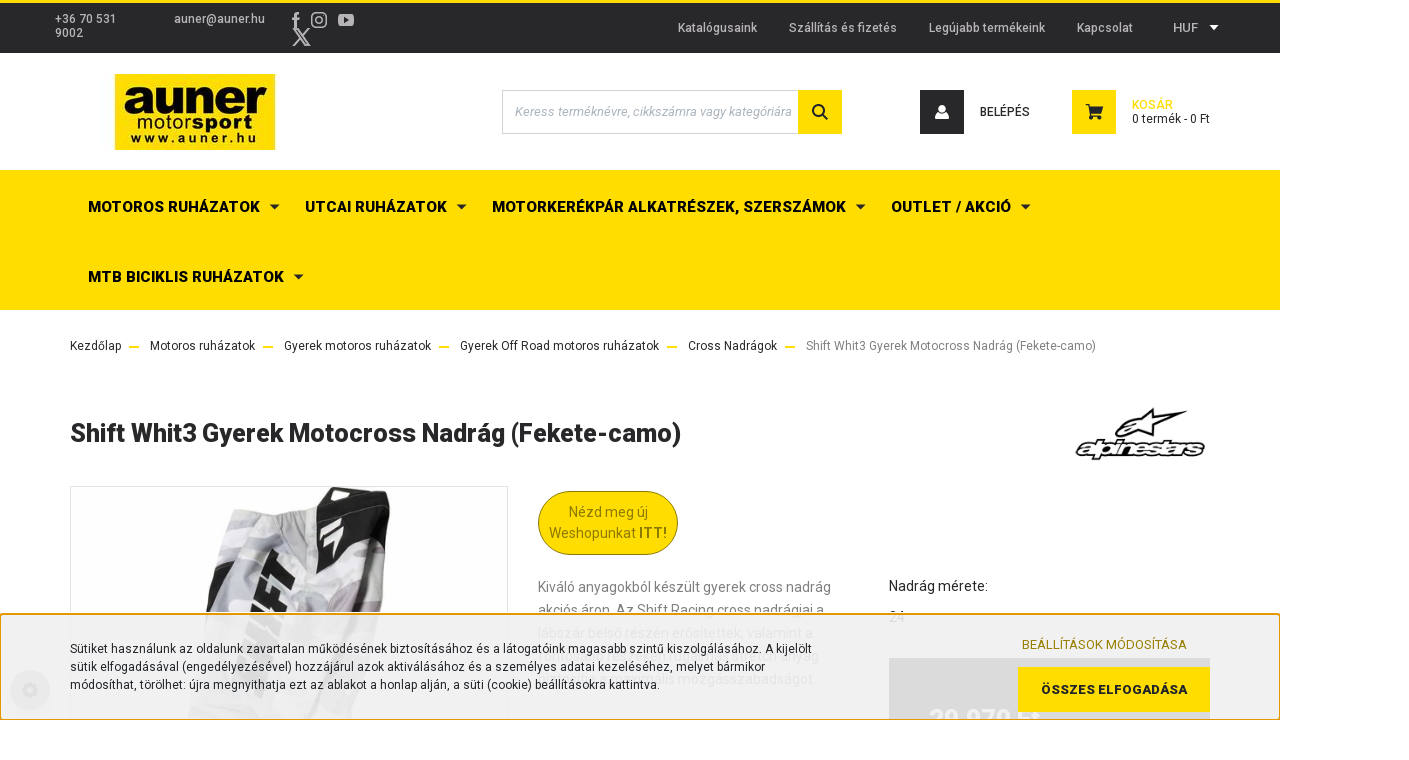

--- FILE ---
content_type: text/html; charset=UTF-8
request_url: https://webshop.auner.hu/shift-whit3-gyerek-motocross-nadrag-fekete-camo-12829
body_size: 40149
content:
<!DOCTYPE html>
<html lang="hu" dir="ltr">
<head>
    <title>Shift Whit3 Gyerek Motocross Nadrág (Fekete-camo)</title>
    <meta charset="utf-8">
    <meta name="keywords" content="Gyerek motoros ruházat,Gyerek MX,Gyerek enduro,Gyerek Motocross,Gyerek bukósisak,airoh,Airoh helmet,Fox racing,Scott,Alpinestars,Bukósisak,Motoros bukósisak,zárt bukósisak,felnyitható bukósisak,robogós bukósisak,mx bukósisak,enduro bukósisak,hjc bukósisak">
    <meta name="description" content="Kiváló anyagokból készült gyerek cross nadrág akciós áron. Az Shift Racing cross nadrágjai a lábszár belső részén erősítettek, valamint a fontosabb részeken rugalmas stretch anyag biztosítja a maximális mozgásszabadságot.">
    <meta name="robots" content="index, follow">
    <link rel="image_src" href="https://auner.cdn.shoprenter.hu/custom/auner/image/data/Feltoltott-kepek/Motoros-ruhazat-kepek/20210128/SHIFT-WHIT3-G-I-FRO-LE-GYEREK-MOTOCROSS-NADRAG-CAMO.jpg.webp?lastmod=1707905113.1647617534">
    <meta property="og:title" content="Shift Whit3 Gyerek Motocross Nadrág (Fekete-camo)" />
    <meta property="og:type" content="product" />
    <meta property="og:url" content="https://webshop.auner.hu/shift-whit3-gyerek-motocross-nadrag-fekete-camo-12829" />
    <meta property="og:image" content="https://auner.cdn.shoprenter.hu/custom/auner/image/cache/w1910h1000/Feltoltott-kepek/Motoros-ruhazat-kepek/20210128/SHIFT-WHIT3-G-I-FRO-LE-GYEREK-MOTOCROSS-NADRAG-CAMO.jpg.webp?lastmod=1707905113.1647617534" />
    <meta property="og:description" content="Kiváló anyagokból készült gyerek cross nadrág akciós áron. Az Shift Racing cross nadrágjai a lábszár belső részén erősítettek, valamint a fontosabb részeken rugalmas stretch anyag biztosítja a maximális mozgásszabadságot." />
    <link href="https://auner.cdn.shoprenter.hu/custom/auner/image/data/Feltoltott-kepek/gyarto-logok/auner-motorsport-logo-kek-600-600-sarga-fekete.jpg?lastmod=1647616987.1647617534" rel="icon" />
    <link href="https://auner.cdn.shoprenter.hu/custom/auner/image/data/Feltoltott-kepek/gyarto-logok/auner-motorsport-logo-kek-600-600-sarga-fekete.jpg?lastmod=1647616987.1647617534" rel="apple-touch-icon" />
    <base href="https://webshop.auner.hu:443" />
    <meta name="facebook-domain-verification" content="u82r0dvald5fm7eku9d9ac2bk3eii3" />
<meta name="google-site-verification" content="Ndzp_OKVCdEglXz1afC45ibr1iLwBqCgdXQ6IrdOYBE" />

    <meta name="viewport" content="width=device-width, initial-scale=1, maximum-scale=1, user-scalable=0">
            <link href="https://webshop.auner.hu/shift-whit3-gyerek-motocross-nadrag-fekete-camo-12829" rel="canonical">
    
            
                    
                <link rel="preconnect" href="https://fonts.googleapis.com">
    <link rel="preconnect" href="https://fonts.gstatic.com" crossorigin>
    <link href="https://fonts.googleapis.com/css2?family=Roboto:ital,wght@0,300;0,400;0,500;0,700;0,900;1,300;1,400;1,500;1,700;1,900&display=swap" rel="stylesheet">
            <link rel="stylesheet" href="https://auner.cdn.shoprenter.hu/web/compiled/css/fancybox2.css?v=1768982352" media="screen">
            <link rel="stylesheet" href="https://auner.cdn.shoprenter.hu/custom/auner/catalog/view/theme/stockholm_global/style/1745914295.1585500970.1719588184.1719471634.css?v=null.1647617534" media="screen">
            <link rel="stylesheet" href="https://auner.cdn.shoprenter.hu/custom/auner/catalog/view/theme/stockholm_global/stylesheet/stylesheet.css?v=1719471633" media="screen">
        <script>
        window.nonProductQuality = 80;
    </script>
    <script src="//ajax.googleapis.com/ajax/libs/jquery/1.10.2/jquery.min.js"></script>
    <script>window.jQuery || document.write('<script src="https://auner.cdn.shoprenter.hu/catalog/view/javascript/jquery/jquery-1.10.2.min.js?v=1484139539"><\/script>');</script>
    <script type="text/javascript" src="//cdn.jsdelivr.net/npm/slick-carousel@1.8.1/slick/slick.min.js"></script>

            
    

    <!--Header JavaScript codes--><script src="https://auner.cdn.shoprenter.hu/web/compiled/js/countdown.js?v=1768982351"></script><script src="https://auner.cdn.shoprenter.hu/web/compiled/js/base.js?v=1768982351"></script><script src="https://auner.cdn.shoprenter.hu/web/compiled/js/fancybox2.js?v=1768982351"></script><script src="https://auner.cdn.shoprenter.hu/web/compiled/js/before_starter2_head.js?v=1768982351"></script><script src="https://auner.cdn.shoprenter.hu/web/compiled/js/before_starter2_productpage.js?v=1768982351"></script><script src="https://auner.cdn.shoprenter.hu/web/compiled/js/productreview.js?v=1768982351"></script><script src="https://auner.cdn.shoprenter.hu/web/compiled/js/nanobar.js?v=1768982351"></script><!--Header jQuery onLoad scripts--><script>window.countdownFormat='%D:%H:%M:%S';var BASEURL='https://webshop.auner.hu';Currency={"symbol_left":"","symbol_right":" Ft","decimal_place":0,"decimal_point":",","thousand_point":".","currency":"HUF","value":1};var ShopRenter=ShopRenter||{};ShopRenter.product={"id":12829,"sku":"25434-247-24","currency":"HUF","unitName":"db","price":29970,"name":"Shift Whit3 Gyerek Motocross Nadr\u00e1g (Fekete-camo)","brand":"Alpinestars","currentVariant":{"Nadr\u00e1g m\u00e9rete:":"24"},"parent":{"id":12829,"sku":"25434-247-24","unitName":"db","price":29970,"name":"Shift Whit3 Gyerek Motocross Nadr\u00e1g (Fekete-camo)"}};$(document).ready(function(){$('.fancybox').fancybox({maxWidth:820,maxHeight:650,afterLoad:function(){wrapCSS=$(this.element).data('fancybox-wrapcss');if(wrapCSS){$('.fancybox-wrap').addClass(wrapCSS);}},helpers:{thumbs:{width:50,height:50}}});$('.fancybox-inline').fancybox({maxWidth:820,maxHeight:650,type:'inline'});});$(window).load(function(){var init_relatedproducts_Scroller=function(){$("#relatedproducts .aurora-scroll-click-mode").each(function(){var max=0;$(this).find($(".list_prouctname")).each(function(){var h=$(this).height();max=h>max?h:max;});$(this).find($(".list_prouctname")).each(function(){$(this).height(max);});});$("#relatedproducts .aurora-scroll-click-mode").auroraScroll({autoMode:"click",frameRate:60,speed:2.5,direction:-1,elementClass:"product-snapshot",pauseAfter:false,horizontal:true,visible:1,arrowsPosition:1},function(){initAurora();});}
init_relatedproducts_Scroller();var init_similar_products_Scroller=function(){$("#similar_products .aurora-scroll-click-mode").each(function(){var max=0;$(this).find($(".list_prouctname")).each(function(){var h=$(this).height();max=h>max?h:max;});$(this).find($(".list_prouctname")).each(function(){$(this).height(max);});});$("#similar_products .aurora-scroll-click-mode").auroraScroll({autoMode:"click",frameRate:60,speed:2.5,direction:-1,elementClass:"product-snapshot",pauseAfter:false,horizontal:true,visible:1,arrowsPosition:1},function(){initAurora();});}
init_similar_products_Scroller();var init_boughtwith_Scroller=function(){$("#boughtwith .aurora-scroll-click-mode").each(function(){var max=0;$(this).find($(".list_prouctname")).each(function(){var h=$(this).height();max=h>max?h:max;});$(this).find($(".list_prouctname")).each(function(){$(this).height(max);});});$("#boughtwith .aurora-scroll-click-mode").auroraScroll({autoMode:"click",frameRate:60,speed:2.5,direction:-1,elementClass:"product-snapshot",pauseAfter:false,horizontal:true,visible:1,arrowsPosition:1},function(){initAurora();});}
init_boughtwith_Scroller();});</script><script src="https://auner.cdn.shoprenter.hu/web/compiled/js/vue/manifest.bundle.js?v=1768982348"></script><script>var ShopRenter=ShopRenter||{};ShopRenter.onCartUpdate=function(callable){document.addEventListener('cartChanged',callable)};ShopRenter.onItemAdd=function(callable){document.addEventListener('AddToCart',callable)};ShopRenter.onItemDelete=function(callable){document.addEventListener('deleteCart',callable)};ShopRenter.onSearchResultViewed=function(callable){document.addEventListener('AuroraSearchResultViewed',callable)};ShopRenter.onSubscribedForNewsletter=function(callable){document.addEventListener('AuroraSubscribedForNewsletter',callable)};ShopRenter.onCheckoutInitiated=function(callable){document.addEventListener('AuroraCheckoutInitiated',callable)};ShopRenter.onCheckoutShippingInfoAdded=function(callable){document.addEventListener('AuroraCheckoutShippingInfoAdded',callable)};ShopRenter.onCheckoutPaymentInfoAdded=function(callable){document.addEventListener('AuroraCheckoutPaymentInfoAdded',callable)};ShopRenter.onCheckoutOrderConfirmed=function(callable){document.addEventListener('AuroraCheckoutOrderConfirmed',callable)};ShopRenter.onCheckoutOrderPaid=function(callable){document.addEventListener('AuroraOrderPaid',callable)};ShopRenter.onCheckoutOrderPaidUnsuccessful=function(callable){document.addEventListener('AuroraOrderPaidUnsuccessful',callable)};ShopRenter.onProductPageViewed=function(callable){document.addEventListener('AuroraProductPageViewed',callable)};ShopRenter.onMarketingConsentChanged=function(callable){document.addEventListener('AuroraMarketingConsentChanged',callable)};ShopRenter.onCustomerRegistered=function(callable){document.addEventListener('AuroraCustomerRegistered',callable)};ShopRenter.onCustomerLoggedIn=function(callable){document.addEventListener('AuroraCustomerLoggedIn',callable)};ShopRenter.onCustomerUpdated=function(callable){document.addEventListener('AuroraCustomerUpdated',callable)};ShopRenter.onCartPageViewed=function(callable){document.addEventListener('AuroraCartPageViewed',callable)};ShopRenter.customer={"userId":0,"userClientIP":"3.145.126.117","userGroupId":8,"customerGroupTaxMode":"gross","customerGroupPriceMode":"gross_net_tax","email":"","phoneNumber":"","name":{"firstName":"","lastName":""}};ShopRenter.theme={"name":"stockholm_global","family":"stockholm","parent":""};ShopRenter.shop={"name":"auner","locale":"hu","currency":{"code":"HUF","rate":1},"domain":"auner.myshoprenter.hu"};ShopRenter.page={"route":"product\/product","queryString":"shift-whit3-gyerek-motocross-nadrag-fekete-camo-12829"};ShopRenter.formSubmit=function(form,callback){callback();};let loadedAsyncScriptCount=0;function asyncScriptLoaded(position){loadedAsyncScriptCount++;if(position==='body'){if(document.querySelectorAll('.async-script-tag').length===loadedAsyncScriptCount){if(/complete|interactive|loaded/.test(document.readyState)){document.dispatchEvent(new CustomEvent('asyncScriptsLoaded',{}));}else{document.addEventListener('DOMContentLoaded',()=>{document.dispatchEvent(new CustomEvent('asyncScriptsLoaded',{}));});}}}}</script><script type="text/javascript"async class="async-script-tag"onload="asyncScriptLoaded('header')"src="https://shoprenter.smartsupp.com/chat-code/2c6eef80d8797042e6e319d7b8717baf7e8e05c3.js"></script><script type="text/javascript"async class="async-script-tag"onload="asyncScriptLoaded('header')"src="https://static2.rapidsearch.dev/resultpage.js?shop=auner.shoprenter.hu"></script><script type="text/javascript"async class="async-script-tag"onload="asyncScriptLoaded('header')"src="https://onsite.optimonk.com/script.js?account=168618"></script><script type="text/javascript"src="https://auner.cdn.shoprenter.hu/web/compiled/js/vue/customerEventDispatcher.bundle.js?v=1768982348"></script>                
            
            <script>window.dataLayer=window.dataLayer||[];function gtag(){dataLayer.push(arguments)};var ShopRenter=ShopRenter||{};ShopRenter.config=ShopRenter.config||{};ShopRenter.config.googleConsentModeDefaultValue="denied";</script>                        <script type="text/javascript" src="https://auner.cdn.shoprenter.hu/web/compiled/js/vue/googleConsentMode.bundle.js?v=1768982348"></script>

            <!-- Meta Pixel Code -->
<script>
!function(f,b,e,v,n,t,s)
{if(f.fbq)return;n=f.fbq=function(){n.callMethod?
n.callMethod.apply(n,arguments):n.queue.push(arguments)};
if(!f._fbq)f._fbq=n;n.push=n;n.loaded=!0;n.version='2.0';
n.queue=[];t=b.createElement(e);t.async=!0;
t.src=v;s=b.getElementsByTagName(e)[0];
s.parentNode.insertBefore(t,s)}(window, document,'script',
'https://connect.facebook.net/en_US/fbevents.js');
fbq('consent', 'revoke');
fbq('init', '410241500629383');
fbq('track', 'PageView');
document.addEventListener('AuroraProductPageViewed', function(auroraEvent) {
                    fbq('track', 'ViewContent', {
                        content_type: 'product',
                        content_ids: [auroraEvent.detail.product.id.toString()],
                        value: parseFloat(auroraEvent.detail.product.grossUnitPrice),
                        currency: auroraEvent.detail.product.currency
                    }, {
                        eventID: auroraEvent.detail.event.id
                    });
                });
document.addEventListener('AuroraAddedToCart', function(auroraEvent) {
    var fbpId = [];
    var fbpValue = 0;
    var fbpCurrency = '';

    auroraEvent.detail.products.forEach(function(item) {
        fbpValue += parseFloat(item.grossUnitPrice) * item.quantity;
        fbpId.push(item.id);
        fbpCurrency = item.currency;
    });


    fbq('track', 'AddToCart', {
        content_ids: fbpId,
        content_type: 'product',
        value: fbpValue,
        currency: fbpCurrency
    }, {
        eventID: auroraEvent.detail.event.id
    });
})
window.addEventListener('AuroraMarketingCookie.Changed', function(event) {
            let consentStatus = event.detail.isAccepted ? 'grant' : 'revoke';
            if (typeof fbq === 'function') {
                fbq('consent', consentStatus);
            }
        });
</script>
<noscript><img height="1" width="1" style="display:none"
src="https://www.facebook.com/tr?id=410241500629383&ev=PageView&noscript=1"
/></noscript>
<!-- End Meta Pixel Code -->
            
            
            
                <!--Global site tag(gtag.js)--><script async src="https://www.googletagmanager.com/gtag/js?id=G-9QVH4BPGNB"></script><script>window.dataLayer=window.dataLayer||[];function gtag(){dataLayer.push(arguments);}
gtag('js',new Date());gtag('config','G-9QVH4BPGNB');gtag('config','AW-937812855',{"allow_enhanced_conversions":true});</script>                                <script type="text/javascript" src="https://auner.cdn.shoprenter.hu/web/compiled/js/vue/GA4EventSender.bundle.js?v=1768982348"></script>

    
    
</head>

<body id="body" class="page-body product-page-body stockholm_global-body" role="document">

                    

<!-- cached -->    <div class="nanobar-cookie-cog d-flex-center rounded-circle js-hidden-nanobar-button">
        <svg width="16" height="16" viewBox="0 0 24 24" fill="currentColor" xmlns="https://www.w3.org/2000/svg">
    <path d="M23.2736 9.61743L21.5884 9.32688C21.385 8.54237 21.0654 7.78693 20.6586 7.08959L21.6465 5.69492C21.908 5.34625 21.8789 4.8523 21.5593 4.56174L19.4092 2.41162C19.1186 2.09201 18.6247 2.06295 18.276 2.32446L16.8814 3.31235C16.184 2.93462 15.4286 2.61501 14.6731 2.41162L14.3826 0.726392C14.3245 0.290557 13.9467 0 13.5109 0H10.4891C10.0533 0 9.67554 0.290557 9.61743 0.726392L9.32688 2.41162C8.54237 2.61501 7.78693 2.93462 7.08959 3.3414L5.69492 2.35351C5.34625 2.09201 4.8523 2.12107 4.56174 2.44068L2.41162 4.5908C2.09201 4.88136 2.06295 5.3753 2.32446 5.72397L3.31235 7.11864C2.93462 7.81598 2.61501 8.57143 2.41162 9.32688L0.726392 9.61743C0.290557 9.67554 0 10.0533 0 10.4891V13.5109C0 13.9467 0.290557 14.3245 0.726392 14.3826L2.41162 14.6731C2.61501 15.4576 2.93462 16.2131 3.3414 16.9104L2.35351 18.3051C2.09201 18.6538 2.12107 19.1477 2.44068 19.4383L4.5908 21.5884C4.88136 21.908 5.3753 21.937 5.72397 21.6755L7.11864 20.6877C7.81598 21.0654 8.57143 21.385 9.32688 21.5884L9.61743 23.2736C9.67554 23.7094 10.0533 24 10.4891 24H13.5109C13.9467 24 14.3245 23.7094 14.3826 23.2736L14.6731 21.5884C15.4576 21.385 16.2131 21.0654 16.9104 20.6586L18.3051 21.6465C18.6538 21.908 19.1477 21.8789 19.4383 21.5593L21.5884 19.4092C21.908 19.1186 21.937 18.6247 21.6755 18.276L20.6877 16.8814C21.0654 16.184 21.385 15.4286 21.5884 14.6731L23.2736 14.3826C23.7094 14.3245 24 13.9467 24 13.5109V10.4891C24 10.0533 23.7094 9.67554 23.2736 9.61743ZM12 16.7942C9.35593 16.7942 7.20581 14.6441 7.20581 12C7.20581 9.35593 9.35593 7.20581 12 7.20581C14.6441 7.20581 16.7942 9.35593 16.7942 12C16.7942 14.6441 14.6441 16.7942 12 16.7942Z"/>
</svg>

    </div>
<div class="Fixed nanobar js-nanobar-first-login">
    <div class="container nanobar-container">
        <div class="row flex-column flex-sm-row">
            <div class="col-12 col-sm-6 col-lg-8 nanobar-text-cookies align-self-center text-sm-left">
                Sütiket használunk az oldalunk zavartalan működésének biztosításához és a látogatóink magasabb szintű kiszolgálásához. A kijelölt sütik elfogadásával (engedélyezésével) hozzájárul azok aktiválásához és a személyes adatai kezeléséhez, melyet bármikor módosíthat, törölhet: újra megnyithatja ezt az ablakot a honlap alján, a süti (cookie) beállításokra kattintva.
            </div>
            <div class="col-12 col-sm-6 col-lg-4 nanobar-buttons m-sm-0 text-center text-sm-right">
                <a href="" class="btn btn-link nanobar-settings-button js-nanobar-settings-button">
                    Beállítások módosítása
                </a>
                <a href="" class="btn btn-primary nanobar-btn js-nanobar-close-cookies" data-button-save-text="Beállítások mentése">
                    Összes elfogadása
                </a>
            </div>
        </div>
        <div class="nanobar-cookies js-nanobar-cookies flex-column flex-sm-row text-left pt-3 mt-3" style="display: none;">
            <div class="custom-control custom-checkbox">
                <input id="required_cookies" class="custom-control-input" type="checkbox" name="required_cookies" disabled checked/>
                <label for="required_cookies" class="custom-control-label">
                    Szükséges cookie-k
                    <div class="cookies-help-text">
                        Ezek a cookie-k segítenek abban, hogy a webáruház használható és működőképes legyen.
                    </div>
                </label>
            </div>
            <div class="custom-control custom-checkbox">
                <input id="marketing_cookies" class="custom-control-input js-nanobar-marketing-cookies" type="checkbox" name="marketing_cookies"
                         checked />
                <label for="marketing_cookies" class="custom-control-label">
                    Marketing cookie-k
                    <div class="cookies-help-text">
                        Ezeket a cookie-k segítenek abban, hogy az Ön érdeklődési körének megfelelő reklámokat és termékeket jelenítsük meg a webáruházban.
                    </div>
                </label>
            </div>
        </div>
    </div>
</div>

<script>
    (function ($) {
        $(document).ready(function () {
            new AuroraNanobar.FirstLogNanobarCheckbox(jQuery('.js-nanobar-first-login'), 'bottom');
        });
    })(jQuery);
</script>
<!-- /cached -->
<!-- cached --><div class="Fixed nanobar js-nanobar-free-shipping">
    <div class="container nanobar-container">
        <button type="button" class="close js-nanobar-close" aria-label="Close">
            <span aria-hidden="true">&times;</span>
        </button>
        <div class="nanobar-text px-3"></div>
    </div>
</div>

<script>$(document).ready(function(){document.nanobarInstance=new AuroraNanobar.FreeShippingNanobar($('.js-nanobar-free-shipping'),'bottom','500','','1');});</script><!-- /cached -->
                <!-- page-wrap -->

                <div class="page-wrap">
                            
    <header class="sticky-header d-none d-lg-block">
                    <div class="header-top-line">
                <div class="container">
                    <div class="header-top d-flex">
                        <div class="header-top-left d-flex align-items-center">
                                
    <div id="section-header_contact_stockholm" class="section-wrapper ">
    
    <div class="module content-module section-module section-contact header-section-contact shoprenter-section">
    <div class="module-body section-module-body">
        <div class="contact-wrapper-box d-flex">
                            <div class="header-contact-col header-contact-phone">
                    <a class="header-contact-link" href="tel:+36 70 531 9002">
                        +36 70 531 9002
                    </a>
                </div>
                                        <div class="header-contact-col header-contact-mail">
                    <a class="header-contact-link" href="mailto:auner@auner.hu">auner@auner.hu</a>
                </div>
                        <div class="header-contact-social-box">
                                    <a class="header-contact-link" class="header-social-link" target="_blank" href="https://www.facebook.com/aunermotorsport/">
                        <i>
                            <svg width="8" height="16" viewBox="0 0 12 24" fill="currentColor" xmlns="https://www.w3.org/2000/svg">
    <path d="M7.5 8.25V5.25C7.5 4.422 8.172 3.75 9 3.75H10.5V0H7.5C5.0145 0 3 2.0145 3 4.5V8.25H0V12H3V24H7.5V12H10.5L12 8.25H7.5Z"/>
</svg>
                        </i>
                    </a>
                                                    <a class="header-contact-link" class="header-social-link" target="_blank" href="https://www.instagram.com/aunermotorsport/">
                        <i>
                            <svg width="16" height="16" viewBox="0 0 16 16" fill="currentColor" xmlns="https://www.w3.org/2000/svg">
    <path d="M11 0H5C2.239 0 0 2.239 0 5V11C0 13.761 2.239 16 5 16H11C13.761 16 16 13.761 16 11V5C16 2.239 13.761 0 11 0ZM14.5 11C14.5 12.93 12.93 14.5 11 14.5H5C3.07 14.5 1.5 12.93 1.5 11V5C1.5 3.07 3.07 1.5 5 1.5H11C12.93 1.5 14.5 3.07 14.5 5V11Z"/>
    <path d="M8 4C5.791 4 4 5.791 4 8C4 10.209 5.791 12 8 12C10.209 12 12 10.209 12 8C12 5.791 10.209 4 8 4ZM8 10.5C6.622 10.5 5.5 9.378 5.5 8C5.5 6.621 6.622 5.5 8 5.5C9.378 5.5 10.5 6.621 10.5 8C10.5 9.378 9.378 10.5 8 10.5Z"/>
    <path d="M12.3 4.233C12.5944 4.233 12.833 3.99437 12.833 3.7C12.833 3.40563 12.5944 3.167 12.3 3.167C12.0056 3.167 11.767 3.40563 11.767 3.7C11.767 3.99437 12.0056 4.233 12.3 4.233Z"/>
</svg>

                        </i>
                    </a>
                                                    <a class="header-contact-link" class="header-social-link" target="_blank" href="https://www.youtube.com/aunermotorsportbudapest">
                        <i>
                            <svg width="16" height="12" viewBox="0 0 24 18" fill="currentColor" xmlns="https://www.w3.org/2000/svg">
    <path d="M22.98 1.73455C22.329 0.471273 21.6225 0.238909 20.184 0.150545C18.747 0.0441818 15.1335 0 12.003 0C8.8665 0 5.2515 0.0441819 3.816 0.148909C2.3805 0.238909 1.6725 0.469636 1.0155 1.73455C0.345 2.99618 0 5.16927 0 8.99509C0 8.99836 0 9 0 9C0 9.00327 0 9.00491 0 9.00491V9.00818C0 12.8176 0.345 15.0071 1.0155 16.2556C1.6725 17.5189 2.379 17.748 3.8145 17.8544C5.2515 17.946 8.8665 18 12.003 18C15.1335 18 18.747 17.946 20.1855 17.856C21.624 17.7496 22.3305 17.5205 22.9815 16.2573C23.658 15.0087 24 12.8193 24 9.00982C24 9.00982 24 9.00491 24 9.00164C24 9.00164 24 8.99836 24 8.99673C24 5.16927 23.658 2.99618 22.98 1.73455ZM9 13.9091V4.09091L16.5 9L9 13.9091Z"/>
</svg>

                        </i>
                    </a>
                                                    <a class="header-contact-link" class="header-social-link" target="_blank" href="#">
                        <i>
                            <svg width="19" height="18" viewBox="0 0 19 18" fill="none" xmlns="http://www.w3.org/2000/svg">
    <path d="M11.1271 7.6874L17.3717 0.428571H15.8919L10.4697 6.73131L6.13903 0.428571H1.14411L7.69294 9.95943L1.14411 17.5714H2.62396L8.34992 10.9155L12.9234 17.5714H17.9184L11.1271 7.6874ZM3.15717 1.54258H5.43014L15.8926 16.5081H13.6196L3.15717 1.54258Z" fill="currentColor"/>
    <path fill-rule="evenodd" clip-rule="evenodd" d="M0.329554 0H6.36446L10.5077 6.02992L15.6952 0H18.3056L11.6671 7.71671L18.7327 18H12.6978L8.31178 11.6169L2.82052 18H0.209961L7.15272 9.93012L0.329554 0ZM1.9585 0.857143L8.23299 9.98874L2.07809 17.1429H2.42723L8.38788 10.2141L13.1489 17.1429H17.1038L10.5869 7.65809L16.4375 0.857143H16.0884L10.4316 7.4327L5.91343 0.857143H1.9585ZM2.33455 1.11401H5.65335L16.715 16.9367H13.3962L2.33455 1.11401ZM3.97962 1.97115L13.8428 16.0795H15.07L5.20675 1.97115H3.97962Z" fill="currentColor"/>
</svg>

                        </i>
                    </a>
                                            </div>
        </div>
    </div>
</div>


</div>

                        </div>
                        <div class="header-top-right d-flex ml-auto">
                            <!-- cached -->
    <ul class="nav headermenu-list">
                    <li class="nav-item">
                <a class="nav-link" href="https://webshop.auner.hu/auner-katalogusok"
                    target="_self"
                                        title="Katalógusaink"
                >
                    Katalógusaink
                </a>
                            </li>
                    <li class="nav-item">
                <a class="nav-link" href="https://webshop.auner.hu/szallitas_6"
                    target="_self"
                                        title="Szállítás és fizetés"
                >
                    Szállítás és fizetés
                </a>
                            </li>
                    <li class="nav-item">
                <a class="nav-link" href="https://webshop.auner.hu/index.php?route=product/list&amp;latest=31"
                    target="_self"
                                        title="Legújabb termékeink"
                >
                    Legújabb termékeink
                </a>
                            </li>
                    <li class="nav-item">
                <a class="nav-link" href="https://webshop.auner.hu/index.php?route=information/contact"
                    target="_self"
                                        title="Kapcsolat"
                >
                    Kapcsolat
                </a>
                            </li>
            </ul>
    <!-- /cached -->
                            <div class="header-language-currencies d-flex align-items-center">
                                
                                <!-- cached -->


                    
    
    <div id="currenciesselect" class="module content-module header-position hide-top currenciesselect-module" >
                                    <div class="module-body">
                        <form action="/" method="post" enctype="multipart/form-data">
            <select class="form-control form-control-sm currencieselect-select" name="currency_id" onchange="this.form.submit()">
                                    <option
                        value="HUF" selected="selected">
                        HUF
                    </option>
                                    <option
                        value="EUR" >
                        Euro
                    </option>
                            </select>
        </form>
            </div>
                                </div>
    
    <!-- /cached -->
                            </div>
                        </div>
                    </div>
                </div>
            </div>
            <div class="header-middle-line">
                <div class="container">
                    <div class="header-middle d-flex justify-content-between">
                        <!-- cached -->
    <a class="navbar-brand" href="/"><img style="border: 0; max-width: 250px;" src="https://auner.cdn.shoprenter.hu/custom/auner/image/cache/w250h76m00/Feltoltott-kepek/gyarto-logok/auner_logo_webcimes-matrica-sarga-fekete.jpg?v=1647616811" title="Auner Motorsport" alt="Auner Motorsport" /></a>
<!-- /cached -->
                                                    
<div class="dropdown search-module d-flex">
    <div class="input-group">
        <input class="form-control disableAutocomplete" type="text" placeholder="Keress terméknévre, cikkszámra vagy kategóriára.." value=""
               id="filter_keyword" 
               onclick="this.value=(this.value==this.defaultValue)?'':this.value;"/>
        <div class="input-group-append">
            <button class="btn btn-primary" onclick="moduleSearch();">
                <svg width="16" height="16" viewBox="0 0 24 24" fill="currentColor" xmlns="https://www.w3.org/2000/svg">
    <path d="M17.6125 15.4913C18.7935 13.8785 19.4999 11.8975 19.4999 9.74998C19.4999 4.37403 15.1259 0 9.74993 0C4.37398 0 0 4.37403 0 9.74998C0 15.1259 4.37403 19.5 9.74998 19.5C11.8975 19.5 13.8787 18.7934 15.4915 17.6124L21.8789 23.9999L24 21.8788C24 21.8787 17.6125 15.4913 17.6125 15.4913ZM9.74998 16.4999C6.02782 16.4999 3.00001 13.4721 3.00001 9.74998C3.00001 6.02782 6.02782 3.00001 9.74998 3.00001C13.4721 3.00001 16.5 6.02782 16.5 9.74998C16.5 13.4721 13.4721 16.4999 9.74998 16.4999Z"/>
</svg>

            </button>
        </div>
    </div>

    <input type="hidden" id="filter_description" value="1"/>
    <input type="hidden" id="search_shopname" value="auner"/>
    <div id="results" class="dropdown-menu search-results p-0"></div>
</div>



                                                <!-- cached -->
    <ul class="nav login-list">
                    <li class="nav-item nav-item-login">
                <a class="nav-link d-flex align-items-center header-middle-link" href="index.php?route=account/login" title="Belépés">
                    <span class="btn d-flex justify-content-center align-items-center nav-item-login-icon header-icon-box">
                        <svg width="14" height="14" viewBox="0 0 24 24" fill="currentColor" xmlns="https://www.w3.org/2000/svg">
    <path d="M18.3622 11.696C16.8819 13.6134 14.6142 14.8278 12 14.8278C9.44882 14.8278 7.11811 13.6134 5.63779 11.696C2.20472 13.901 0 17.7358 0 21.986C0 23.1364 0.88189 23.9992 1.98425 23.9992H21.9843C23.1181 24.0312 24 23.0725 24 21.986C24 17.7358 21.7953 13.8691 18.3622 11.696Z"/>
    <path d="M12 0C8.40945 0 5.51181 2.97194 5.51181 6.58301C5.51181 10.226 8.44094 13.166 12 13.166C15.5591 13.166 18.4882 10.258 18.4882 6.58301C18.4882 2.90803 15.5906 0 12 0Z"/>
</svg>

                    </span>
                    <span class="d-flex login-item-title">
                        Belépés
                    </span>
                </a>
            </li>
            <li class="nav-item nav-item-register d-none">
                <a class="nav-link" href="index.php?route=account/create" title="Regisztráció">
                    Regisztráció
                </a>
            </li>
            </ul>
<!-- /cached -->
                        <hx:include src="/_fragment?_path=_format%3Dhtml%26_locale%3Den%26_controller%3Dmodule%252Fwishlist&amp;_hash=821IWDbiHrB3US03lcetAVYZ8W36DUYitfTmee%2F7Qok%3D"></hx:include>
                        <div id="js-cart" class="d-md-flex align-items-md-center">
                            <hx:include src="/_fragment?_path=_format%3Dhtml%26_locale%3Den%26_controller%3Dmodule%252Fcart&amp;_hash=c7mGICMYyWR8derJDECPfKZJrj2G0o2iUHF4tNGDObY%3D"></hx:include>
                        </div>
                    </div>
                </div>
            </div>

            <div class="header-bottom-line">
                <div class="container">
                    <div class="header-bottom">
                        <nav class="navbar navbar-expand-lg justify-content-between">
                            


                    
            <div id="module_category_wrapper" class="module-category-wrapper">
    
    <div id="category" class="module content-module header-position category-module" >
                <div class="module-body">
                        <div id="category-nav">
            


<ul class="nav nav-pills category category-menu sf-menu sf-horizontal cached">
    <li id="cat_180" class="nav-item item category-list module-list parent even">
    <a href="https://webshop.auner.hu/motoros-ruhazatok-180" class="nav-link">
        <span>Motoros ruházatok</span>
    </a>
            <ul class="nav flex-column children"><li id="cat_181" class="nav-item item category-list module-list parent even">
    <a href="https://webshop.auner.hu/motoros-ruhazatok-180/ferfi-motoros-ruhazatok-181" class="nav-link">
        <span>Férfi motoros ruházatok</span>
    </a>
            <ul class="nav flex-column children"><li id="cat_182" class="nav-item item category-list module-list parent even">
    <a href="https://webshop.auner.hu/motoros-ruhazatok-180/ferfi-motoros-ruhazatok-181/ferfi-off-road-motoros-ruhazatok-182" class="nav-link">
        <span>Férfi Off Road motoros ruházatok</span>
    </a>
            <ul class="nav flex-column children"><li id="cat_205" class="nav-item item category-list module-list even">
    <a href="https://webshop.auner.hu/motoros-ruhazatok-180/ferfi-motoros-ruhazatok-181/ferfi-off-road-motoros-ruhazatok-182/bukosisakok-205" class="nav-link">
        <span>Férfi MX Bukósisakok</span>
    </a>
    </li><li id="cat_185" class="nav-item item category-list module-list parent odd">
    <a href="https://webshop.auner.hu/motoros-ruhazatok-180/ferfi-motoros-ruhazatok-181/ferfi-off-road-motoros-ruhazatok-182/szemuvegek-185" class="nav-link">
        <span>Férfi MX Szemüvegek</span>
    </a>
            <ul class="nav flex-column children"><li id="cat_186" class="nav-item item category-list module-list even">
    <a href="https://webshop.auner.hu/motoros-ruhazatok-180/ferfi-motoros-ruhazatok-181/ferfi-off-road-motoros-ruhazatok-182/szemuvegek-185/lencse-186" class="nav-link">
        <span>Szemüveglencsék</span>
    </a>
    </li><li id="cat_187" class="nav-item item category-list module-list odd">
    <a href="https://webshop.auner.hu/motoros-ruhazatok-180/ferfi-motoros-ruhazatok-181/ferfi-off-road-motoros-ruhazatok-182/szemuvegek-185/letepo-187" class="nav-link">
        <span>Letépők (Tear-off)</span>
    </a>
    </li><li id="cat_535" class="nav-item item category-list module-list even">
    <a href="https://webshop.auner.hu/motoros-ruhazatok-180/ferfi-motoros-ruhazatok-181/ferfi-off-road-motoros-ruhazatok-182/szemuvegek-185/taskak-es-paramentesitok-535" class="nav-link">
        <span>Szemüveg táskák és páramentesítők</span>
    </a>
    </li></ul>
    </li><li id="cat_190" class="nav-item item category-list module-list parent even">
    <a href="https://webshop.auner.hu/motoros-ruhazatok-180/ferfi-motoros-ruhazatok-181/ferfi-off-road-motoros-ruhazatok-182/protektorok-190" class="nav-link">
        <span>Férfi MX Protektorok</span>
    </a>
            <ul class="nav flex-column children"><li id="cat_191" class="nav-item item category-list module-list even">
    <a href="https://webshop.auner.hu/motoros-ruhazatok-180/ferfi-motoros-ruhazatok-181/ferfi-off-road-motoros-ruhazatok-182/protektorok-190/terdvedok-191" class="nav-link">
        <span>Térdvédők</span>
    </a>
    </li><li id="cat_192" class="nav-item item category-list module-list odd">
    <a href="https://webshop.auner.hu/motoros-ruhazatok-180/ferfi-motoros-ruhazatok-181/ferfi-off-road-motoros-ruhazatok-182/protektorok-190/terdgepek-192" class="nav-link">
        <span>Térdgépek</span>
    </a>
    </li><li id="cat_193" class="nav-item item category-list module-list even">
    <a href="https://webshop.auner.hu/motoros-ruhazatok-180/ferfi-motoros-ruhazatok-181/ferfi-off-road-motoros-ruhazatok-182/protektorok-190/gerincvedok-193" class="nav-link">
        <span>Gerincvédők</span>
    </a>
    </li><li id="cat_194" class="nav-item item category-list module-list odd">
    <a href="https://webshop.auner.hu/motoros-ruhazatok-180/ferfi-motoros-ruhazatok-181/ferfi-off-road-motoros-ruhazatok-182/protektorok-190/konyokvedok-194" class="nav-link">
        <span>Könyökvédők</span>
    </a>
    </li><li id="cat_195" class="nav-item item category-list module-list even">
    <a href="https://webshop.auner.hu/motoros-ruhazatok-180/ferfi-motoros-ruhazatok-181/ferfi-off-road-motoros-ruhazatok-182/protektorok-190/nyakvedok-195" class="nav-link">
        <span>Nyakvédők</span>
    </a>
    </li><li id="cat_196" class="nav-item item category-list module-list odd">
    <a href="https://webshop.auner.hu/motoros-ruhazatok-180/ferfi-motoros-ruhazatok-181/ferfi-off-road-motoros-ruhazatok-182/protektorok-190/alanadragok-196" class="nav-link">
        <span>Alánadrágok</span>
    </a>
    </li><li id="cat_197" class="nav-item item category-list module-list even">
    <a href="https://webshop.auner.hu/motoros-ruhazatok-180/ferfi-motoros-ruhazatok-181/ferfi-off-road-motoros-ruhazatok-182/protektorok-190/pancelok-197" class="nav-link">
        <span>Páncélok</span>
    </a>
    </li><li id="cat_198" class="nav-item item category-list module-list odd">
    <a href="https://webshop.auner.hu/motoros-ruhazatok-180/ferfi-motoros-ruhazatok-181/ferfi-off-road-motoros-ruhazatok-182/protektorok-190/protektoringek-198" class="nav-link">
        <span>Protektoringek</span>
    </a>
    </li><li id="cat_199" class="nav-item item category-list module-list even">
    <a href="https://webshop.auner.hu/motoros-ruhazatok-180/ferfi-motoros-ruhazatok-181/ferfi-off-road-motoros-ruhazatok-182/protektorok-190/vesevedok-199" class="nav-link">
        <span>Vesevédők</span>
    </a>
    </li></ul>
    </li><li id="cat_189" class="nav-item item category-list module-list odd">
    <a href="https://webshop.auner.hu/motoros-ruhazatok-180/ferfi-motoros-ruhazatok-181/ferfi-off-road-motoros-ruhazatok-182/kesztyuk-189" class="nav-link">
        <span>Férfi MX Kesztyűk</span>
    </a>
    </li><li id="cat_203" class="nav-item item category-list module-list even">
    <a href="https://webshop.auner.hu/motoros-ruhazatok-180/ferfi-motoros-ruhazatok-181/ferfi-off-road-motoros-ruhazatok-182/ruha-szettek-203" class="nav-link">
        <span>Férfi MX Ruha szettek</span>
    </a>
    </li><li id="cat_206" class="nav-item item category-list module-list odd">
    <a href="https://webshop.auner.hu/motoros-ruhazatok-180/ferfi-motoros-ruhazatok-181/ferfi-off-road-motoros-ruhazatok-182/cross-mezek-206" class="nav-link">
        <span>Férfi MX Mezek</span>
    </a>
    </li><li id="cat_207" class="nav-item item category-list module-list even">
    <a href="https://webshop.auner.hu/motoros-ruhazatok-180/ferfi-motoros-ruhazatok-181/ferfi-off-road-motoros-ruhazatok-182/nadragok-207" class="nav-link">
        <span>Férfi MX Nadrágok</span>
    </a>
    </li><li id="cat_212" class="nav-item item category-list module-list odd">
    <a href="https://webshop.auner.hu/motoros-ruhazatok-180/ferfi-motoros-ruhazatok-181/ferfi-off-road-motoros-ruhazatok-182/zoknik-212" class="nav-link">
        <span>Férfi MX Zoknik</span>
    </a>
    </li><li id="cat_183" class="nav-item item category-list module-list parent even">
    <a href="https://webshop.auner.hu/motoros-ruhazatok-180/ferfi-motoros-ruhazatok-181/ferfi-off-road-motoros-ruhazatok-182/csizmak-183" class="nav-link">
        <span>Férfi MX Csizmák</span>
    </a>
            <ul class="nav flex-column children"><li id="cat_184" class="nav-item item category-list module-list even">
    <a href="https://webshop.auner.hu/motoros-ruhazatok-180/ferfi-motoros-ruhazatok-181/ferfi-off-road-motoros-ruhazatok-182/csizmak-183/csizma-alkatreszek-184" class="nav-link">
        <span>Csizma alkatrészek</span>
    </a>
    </li></ul>
    </li><li id="cat_200" class="nav-item item category-list module-list parent odd">
    <a href="https://webshop.auner.hu/motoros-ruhazatok-180/ferfi-motoros-ruhazatok-181/ferfi-off-road-motoros-ruhazatok-182/kabatok-200" class="nav-link">
        <span>Férfi Off-road Kabátok</span>
    </a>
            <ul class="nav flex-column children"><li id="cat_201" class="nav-item item category-list module-list even">
    <a href="https://webshop.auner.hu/motoros-ruhazatok-180/ferfi-motoros-ruhazatok-181/ferfi-off-road-motoros-ruhazatok-182/kabatok-200/enduro-dzsekik-201" class="nav-link">
        <span>Enduro dzsekik</span>
    </a>
    </li><li id="cat_202" class="nav-item item category-list module-list odd">
    <a href="https://webshop.auner.hu/motoros-ruhazatok-180/ferfi-motoros-ruhazatok-181/ferfi-off-road-motoros-ruhazatok-182/kabatok-200/esodzsekik-esoruhak-202" class="nav-link">
        <span>Esődzsekik, esőruhák</span>
    </a>
    </li></ul>
    </li><li id="cat_208" class="nav-item item category-list module-list parent even">
    <a href="https://webshop.auner.hu/motoros-ruhazatok-180/ferfi-motoros-ruhazatok-181/ferfi-off-road-motoros-ruhazatok-182/taskak-208" class="nav-link">
        <span>Táskák</span>
    </a>
            <ul class="nav flex-column children"><li id="cat_210" class="nav-item item category-list module-list even">
    <a href="https://webshop.auner.hu/motoros-ruhazatok-180/ferfi-motoros-ruhazatok-181/ferfi-off-road-motoros-ruhazatok-182/taskak-208/itatos-taskak-210" class="nav-link">
        <span>Itatós táskák</span>
    </a>
    </li><li id="cat_211" class="nav-item item category-list module-list odd">
    <a href="https://webshop.auner.hu/motoros-ruhazatok-180/ferfi-motoros-ruhazatok-181/ferfi-off-road-motoros-ruhazatok-182/taskak-208/ovtaskak-211" class="nav-link">
        <span>Övtáskák</span>
    </a>
    </li></ul>
    </li></ul>
    </li><li id="cat_215" class="nav-item item category-list module-list parent odd">
    <a href="https://webshop.auner.hu/motoros-ruhazatok-180/ferfi-motoros-ruhazatok-181/ferfi-utcai-motoros-ruhazat-215" class="nav-link">
        <span>Férfi Utcai motoros ruházat</span>
    </a>
            <ul class="nav flex-column children"><li id="cat_216" class="nav-item item category-list module-list even">
    <a href="https://webshop.auner.hu/motoros-ruhazatok-180/ferfi-motoros-ruhazatok-181/ferfi-utcai-motoros-ruhazat-215/motoros-cipok-216" class="nav-link">
        <span>Motoros cipők</span>
    </a>
    </li><li id="cat_217" class="nav-item item category-list module-list odd">
    <a href="https://webshop.auner.hu/motoros-ruhazatok-180/ferfi-motoros-ruhazatok-181/ferfi-utcai-motoros-ruhazat-215/csizmak-217" class="nav-link">
        <span>Csizmák</span>
    </a>
    </li><li id="cat_218" class="nav-item item category-list module-list parent even">
    <a href="https://webshop.auner.hu/motoros-ruhazatok-180/ferfi-motoros-ruhazatok-181/ferfi-utcai-motoros-ruhazat-215/kesztyuk-218" class="nav-link">
        <span>Kesztyűk</span>
    </a>
            <ul class="nav flex-column children"><li id="cat_219" class="nav-item item category-list module-list even">
    <a href="https://webshop.auner.hu/motoros-ruhazatok-180/ferfi-motoros-ruhazatok-181/ferfi-utcai-motoros-ruhazat-215/kesztyuk-218/borkesztyuk-219" class="nav-link">
        <span>Bőrkesztyűk</span>
    </a>
    </li><li id="cat_220" class="nav-item item category-list module-list odd">
    <a href="https://webshop.auner.hu/motoros-ruhazatok-180/ferfi-motoros-ruhazatok-181/ferfi-utcai-motoros-ruhazat-215/kesztyuk-218/szovet-kesztyuk-220" class="nav-link">
        <span>Szövet kesztyűk</span>
    </a>
    </li></ul>
    </li><li id="cat_221" class="nav-item item category-list module-list parent odd">
    <a href="https://webshop.auner.hu/motoros-ruhazatok-180/ferfi-motoros-ruhazatok-181/ferfi-utcai-motoros-ruhazat-215/protektorok-221" class="nav-link">
        <span>Protektorok</span>
    </a>
            <ul class="nav flex-column children"><li id="cat_222" class="nav-item item category-list module-list even">
    <a href="https://webshop.auner.hu/motoros-ruhazatok-180/ferfi-motoros-ruhazatok-181/ferfi-utcai-motoros-ruhazat-215/protektorok-221/terdvedok-222" class="nav-link">
        <span>Térdvédők</span>
    </a>
    </li><li id="cat_223" class="nav-item item category-list module-list odd">
    <a href="https://webshop.auner.hu/motoros-ruhazatok-180/ferfi-motoros-ruhazatok-181/ferfi-utcai-motoros-ruhazat-215/protektorok-221/gerincvedok-223" class="nav-link">
        <span>Gerincvédők</span>
    </a>
    </li><li id="cat_224" class="nav-item item category-list module-list even">
    <a href="https://webshop.auner.hu/motoros-ruhazatok-180/ferfi-motoros-ruhazatok-181/ferfi-utcai-motoros-ruhazat-215/protektorok-221/protektoringek-224" class="nav-link">
        <span>Protektoringek</span>
    </a>
    </li><li id="cat_225" class="nav-item item category-list module-list odd">
    <a href="https://webshop.auner.hu/motoros-ruhazatok-180/ferfi-motoros-ruhazatok-181/ferfi-utcai-motoros-ruhazat-215/protektorok-221/konyokvedok-225" class="nav-link">
        <span>Könyökvédők</span>
    </a>
    </li><li id="cat_530" class="nav-item item category-list module-list even">
    <a href="https://webshop.auner.hu/motoros-ruhazatok-180/ferfi-motoros-ruhazatok-181/ferfi-utcai-motoros-ruhazat-215/protektorok-221/terdkoptatok-530" class="nav-link">
        <span>Térdkoptatók</span>
    </a>
    </li></ul>
    </li><li id="cat_226" class="nav-item item category-list module-list parent even">
    <a href="https://webshop.auner.hu/motoros-ruhazatok-180/ferfi-motoros-ruhazatok-181/ferfi-utcai-motoros-ruhazat-215/kabatok-226" class="nav-link">
        <span>Kabátok</span>
    </a>
            <ul class="nav flex-column children"><li id="cat_227" class="nav-item item category-list module-list even">
    <a href="https://webshop.auner.hu/motoros-ruhazatok-180/ferfi-motoros-ruhazatok-181/ferfi-utcai-motoros-ruhazat-215/kabatok-226/borkabatok-227" class="nav-link">
        <span>Bőrkabátok</span>
    </a>
    </li><li id="cat_228" class="nav-item item category-list module-list odd">
    <a href="https://webshop.auner.hu/motoros-ruhazatok-180/ferfi-motoros-ruhazatok-181/ferfi-utcai-motoros-ruhazat-215/kabatok-226/textilkabatok-228" class="nav-link">
        <span>Textilkabátok</span>
    </a>
    </li><li id="cat_229" class="nav-item item category-list module-list even">
    <a href="https://webshop.auner.hu/motoros-ruhazatok-180/ferfi-motoros-ruhazatok-181/ferfi-utcai-motoros-ruhazat-215/kabatok-226/esodzsekik-esoruhak-229" class="nav-link">
        <span>Esődzsekik, esőruhák</span>
    </a>
    </li></ul>
    </li><li id="cat_230" class="nav-item item category-list module-list parent odd">
    <a href="https://webshop.auner.hu/motoros-ruhazatok-180/ferfi-motoros-ruhazatok-181/ferfi-utcai-motoros-ruhazat-215/nadragok-230" class="nav-link">
        <span>Nadrágok</span>
    </a>
            <ul class="nav flex-column children"><li id="cat_232" class="nav-item item category-list module-list odd">
    <a href="https://webshop.auner.hu/motoros-ruhazatok-180/ferfi-motoros-ruhazatok-181/ferfi-utcai-motoros-ruhazat-215/nadragok-230/textilnadragok-232" class="nav-link">
        <span>Textilnadrágok</span>
    </a>
    </li></ul>
    </li><li id="cat_233" class="nav-item item category-list module-list parent even">
    <a href="https://webshop.auner.hu/motoros-ruhazatok-180/ferfi-motoros-ruhazatok-181/ferfi-utcai-motoros-ruhazat-215/bukosisakok-233" class="nav-link">
        <span>Bukósisakok</span>
    </a>
            <ul class="nav flex-column children"><li id="cat_234" class="nav-item item category-list module-list even">
    <a href="https://webshop.auner.hu/motoros-ruhazatok-180/ferfi-motoros-ruhazatok-181/ferfi-utcai-motoros-ruhazat-215/bukosisakok-233/zart-bukosisakok-234" class="nav-link">
        <span>Zárt bukósisakok</span>
    </a>
    </li><li id="cat_235" class="nav-item item category-list module-list odd">
    <a href="https://webshop.auner.hu/motoros-ruhazatok-180/ferfi-motoros-ruhazatok-181/ferfi-utcai-motoros-ruhazat-215/bukosisakok-233/nyitott-bukosisakok-235" class="nav-link">
        <span>Nyitott bukósisakok</span>
    </a>
    </li><li id="cat_236" class="nav-item item category-list module-list even">
    <a href="https://webshop.auner.hu/motoros-ruhazatok-180/ferfi-motoros-ruhazatok-181/ferfi-utcai-motoros-ruhazat-215/bukosisakok-233/felnyithato-allu-bukosisakok-236" class="nav-link">
        <span>Felnyitható állú bukósisakok</span>
    </a>
    </li></ul>
    </li><li id="cat_237" class="nav-item item category-list module-list parent odd">
    <a href="https://webshop.auner.hu/motoros-ruhazatok-180/ferfi-motoros-ruhazatok-181/ferfi-utcai-motoros-ruhazat-215/borruhak-237" class="nav-link">
        <span>Bőrruhák</span>
    </a>
            <ul class="nav flex-column children"><li id="cat_238" class="nav-item item category-list module-list even">
    <a href="https://webshop.auner.hu/motoros-ruhazatok-180/ferfi-motoros-ruhazatok-181/ferfi-utcai-motoros-ruhazat-215/borruhak-237/egyreszes-borruhak-238" class="nav-link">
        <span>Egyrészes bőrruhák</span>
    </a>
    </li><li id="cat_239" class="nav-item item category-list module-list odd">
    <a href="https://webshop.auner.hu/motoros-ruhazatok-180/ferfi-motoros-ruhazatok-181/ferfi-utcai-motoros-ruhazat-215/borruhak-237/ketreszes-borruhak-239" class="nav-link">
        <span>Kétrészes bőrruhák</span>
    </a>
    </li></ul>
    </li><li id="cat_240" class="nav-item item category-list module-list parent even">
    <a href="https://webshop.auner.hu/motoros-ruhazatok-180/ferfi-motoros-ruhazatok-181/ferfi-utcai-motoros-ruhazat-215/taskak-240" class="nav-link">
        <span>Táskák</span>
    </a>
            <ul class="nav flex-column children"><li id="cat_242" class="nav-item item category-list module-list odd">
    <a href="https://webshop.auner.hu/motoros-ruhazatok-180/ferfi-motoros-ruhazatok-181/ferfi-utcai-motoros-ruhazat-215/taskak-240/combtaskak-242" class="nav-link">
        <span>Combtáskák</span>
    </a>
    </li><li id="cat_243" class="nav-item item category-list module-list even">
    <a href="https://webshop.auner.hu/motoros-ruhazatok-180/ferfi-motoros-ruhazatok-181/ferfi-utcai-motoros-ruhazat-215/taskak-240/ovtaskak-243" class="nav-link">
        <span>Övtáskák</span>
    </a>
    </li><li id="cat_244" class="nav-item item category-list module-list odd">
    <a href="https://webshop.auner.hu/motoros-ruhazatok-180/ferfi-motoros-ruhazatok-181/ferfi-utcai-motoros-ruhazat-215/taskak-240/itatos-taskak-244" class="nav-link">
        <span>Itatós táskák</span>
    </a>
    </li></ul>
    </li><li id="cat_245" class="nav-item item category-list module-list parent odd">
    <a href="https://webshop.auner.hu/motoros-ruhazatok-180/ferfi-motoros-ruhazatok-181/ferfi-utcai-motoros-ruhazat-215/alaoltozetek-245" class="nav-link">
        <span>Aláöltözetek</span>
    </a>
            <ul class="nav flex-column children"><li id="cat_246" class="nav-item item category-list module-list even">
    <a href="https://webshop.auner.hu/motoros-ruhazatok-180/ferfi-motoros-ruhazatok-181/ferfi-utcai-motoros-ruhazat-215/alaoltozetek-245/teli-alaoltozetek-246" class="nav-link">
        <span>Téli aláöltözetek</span>
    </a>
    </li><li id="cat_247" class="nav-item item category-list module-list odd">
    <a href="https://webshop.auner.hu/motoros-ruhazatok-180/ferfi-motoros-ruhazatok-181/ferfi-utcai-motoros-ruhazat-215/alaoltozetek-245/nyari-alaoltozetek-247" class="nav-link">
        <span>Nyári aláöltözetek</span>
    </a>
    </li><li id="cat_248" class="nav-item item category-list module-list even">
    <a href="https://webshop.auner.hu/motoros-ruhazatok-180/ferfi-motoros-ruhazatok-181/ferfi-utcai-motoros-ruhazat-215/alaoltozetek-245/maszkok-248" class="nav-link">
        <span>Maszkok</span>
    </a>
    </li><li id="cat_249" class="nav-item item category-list module-list odd">
    <a href="https://webshop.auner.hu/motoros-ruhazatok-180/ferfi-motoros-ruhazatok-181/ferfi-utcai-motoros-ruhazat-215/alaoltozetek-245/nyakmelegitok-249" class="nav-link">
        <span>Nyakmelegítők</span>
    </a>
    </li><li id="cat_250" class="nav-item item category-list module-list even">
    <a href="https://webshop.auner.hu/motoros-ruhazatok-180/ferfi-motoros-ruhazatok-181/ferfi-utcai-motoros-ruhazat-215/alaoltozetek-245/vesemelegitok-250" class="nav-link">
        <span>Vesemelegítők</span>
    </a>
    </li></ul>
    </li><li id="cat_532" class="nav-item item category-list module-list even">
    <a href="https://webshop.auner.hu/motoros-ruhazatok-180/ferfi-motoros-ruhazatok-181/ferfi-utcai-motoros-ruhazat-215/mellenyek-532" class="nav-link">
        <span>Mellények</span>
    </a>
    </li></ul>
    </li></ul>
    </li><li id="cat_251" class="nav-item item category-list module-list parent odd">
    <a href="https://webshop.auner.hu/motoros-ruhazatok-180/noi-motoros-ruhazatok-251" class="nav-link">
        <span>Női motoros ruházatok</span>
    </a>
            <ul class="nav flex-column children"><li id="cat_252" class="nav-item item category-list module-list parent even">
    <a href="https://webshop.auner.hu/motoros-ruhazatok-180/noi-motoros-ruhazatok-251/noi-off-road-motoros-ruhazatok-252" class="nav-link">
        <span>Női Off Road motoros ruházatok</span>
    </a>
            <ul class="nav flex-column children"><li id="cat_274" class="nav-item item category-list module-list even">
    <a href="https://webshop.auner.hu/motoros-ruhazatok-180/noi-motoros-ruhazatok-251/noi-off-road-motoros-ruhazatok-252/bukosisakok-274" class="nav-link">
        <span>Női Motocross Bukósisakok</span>
    </a>
    </li><li id="cat_255" class="nav-item item category-list module-list parent odd">
    <a href="https://webshop.auner.hu/motoros-ruhazatok-180/noi-motoros-ruhazatok-251/noi-off-road-motoros-ruhazatok-252/szemuvegek-255" class="nav-link">
        <span>Női Motocross Szemüvegek</span>
    </a>
            <ul class="nav flex-column children"><li id="cat_256" class="nav-item item category-list module-list even">
    <a href="https://webshop.auner.hu/motoros-ruhazatok-180/noi-motoros-ruhazatok-251/noi-off-road-motoros-ruhazatok-252/szemuvegek-255/lencse-256" class="nav-link">
        <span>Lencse</span>
    </a>
    </li><li id="cat_257" class="nav-item item category-list module-list odd">
    <a href="https://webshop.auner.hu/motoros-ruhazatok-180/noi-motoros-ruhazatok-251/noi-off-road-motoros-ruhazatok-252/szemuvegek-255/letepo-257" class="nav-link">
        <span>Letépő</span>
    </a>
    </li><li id="cat_536" class="nav-item item category-list module-list even">
    <a href="https://webshop.auner.hu/motoros-ruhazatok-180/noi-motoros-ruhazatok-251/noi-off-road-motoros-ruhazatok-252/szemuvegek-255/taskak-es-paramentesitok-536" class="nav-link">
        <span>Táskák és páramentesítők</span>
    </a>
    </li></ul>
    </li><li id="cat_260" class="nav-item item category-list module-list parent even">
    <a href="https://webshop.auner.hu/motoros-ruhazatok-180/noi-motoros-ruhazatok-251/noi-off-road-motoros-ruhazatok-252/protektorok-260" class="nav-link">
        <span>Női Motocross Protektorok</span>
    </a>
            <ul class="nav flex-column children"><li id="cat_261" class="nav-item item category-list module-list even">
    <a href="https://webshop.auner.hu/motoros-ruhazatok-180/noi-motoros-ruhazatok-251/noi-off-road-motoros-ruhazatok-252/protektorok-260/terdvedok-261" class="nav-link">
        <span>Térdvédők</span>
    </a>
    </li><li id="cat_262" class="nav-item item category-list module-list odd">
    <a href="https://webshop.auner.hu/motoros-ruhazatok-180/noi-motoros-ruhazatok-251/noi-off-road-motoros-ruhazatok-252/protektorok-260/terdgepek-262" class="nav-link">
        <span>Térdgépek</span>
    </a>
    </li><li id="cat_263" class="nav-item item category-list module-list even">
    <a href="https://webshop.auner.hu/motoros-ruhazatok-180/noi-motoros-ruhazatok-251/noi-off-road-motoros-ruhazatok-252/protektorok-260/gerincvedok-263" class="nav-link">
        <span>Gerincvédők</span>
    </a>
    </li><li id="cat_264" class="nav-item item category-list module-list odd">
    <a href="https://webshop.auner.hu/motoros-ruhazatok-180/noi-motoros-ruhazatok-251/noi-off-road-motoros-ruhazatok-252/protektorok-260/konyokvedok-264" class="nav-link">
        <span>Könyökvédők</span>
    </a>
    </li><li id="cat_265" class="nav-item item category-list module-list even">
    <a href="https://webshop.auner.hu/motoros-ruhazatok-180/noi-motoros-ruhazatok-251/noi-off-road-motoros-ruhazatok-252/protektorok-260/nyakvedok-265" class="nav-link">
        <span>Nyakvédők</span>
    </a>
    </li><li id="cat_266" class="nav-item item category-list module-list odd">
    <a href="https://webshop.auner.hu/motoros-ruhazatok-180/noi-motoros-ruhazatok-251/noi-off-road-motoros-ruhazatok-252/protektorok-260/alanadragok-266" class="nav-link">
        <span>Alánadrágok</span>
    </a>
    </li><li id="cat_267" class="nav-item item category-list module-list even">
    <a href="https://webshop.auner.hu/motoros-ruhazatok-180/noi-motoros-ruhazatok-251/noi-off-road-motoros-ruhazatok-252/protektorok-260/pancelok-267" class="nav-link">
        <span>Páncélok</span>
    </a>
    </li><li id="cat_268" class="nav-item item category-list module-list odd">
    <a href="https://webshop.auner.hu/motoros-ruhazatok-180/noi-motoros-ruhazatok-251/noi-off-road-motoros-ruhazatok-252/protektorok-260/protektoringek-268" class="nav-link">
        <span>Protektoringek</span>
    </a>
    </li><li id="cat_269" class="nav-item item category-list module-list even">
    <a href="https://webshop.auner.hu/motoros-ruhazatok-180/noi-motoros-ruhazatok-251/noi-off-road-motoros-ruhazatok-252/protektorok-260/vesevedok-269" class="nav-link">
        <span>Vesevédők</span>
    </a>
    </li></ul>
    </li><li id="cat_259" class="nav-item item category-list module-list odd">
    <a href="https://webshop.auner.hu/motoros-ruhazatok-180/noi-motoros-ruhazatok-251/noi-off-road-motoros-ruhazatok-252/kesztyuk-259" class="nav-link">
        <span>Női Motocross Kesztyűk</span>
    </a>
    </li><li id="cat_275" class="nav-item item category-list module-list even">
    <a href="https://webshop.auner.hu/motoros-ruhazatok-180/noi-motoros-ruhazatok-251/noi-off-road-motoros-ruhazatok-252/mezek-275" class="nav-link">
        <span>Mezek</span>
    </a>
    </li><li id="cat_276" class="nav-item item category-list module-list odd">
    <a href="https://webshop.auner.hu/motoros-ruhazatok-180/noi-motoros-ruhazatok-251/noi-off-road-motoros-ruhazatok-252/nadragok-276" class="nav-link">
        <span>Nadrágok</span>
    </a>
    </li><li id="cat_253" class="nav-item item category-list module-list parent even">
    <a href="https://webshop.auner.hu/motoros-ruhazatok-180/noi-motoros-ruhazatok-251/noi-off-road-motoros-ruhazatok-252/csizmak-253" class="nav-link">
        <span>Női Motocross Csizmák</span>
    </a>
            <ul class="nav flex-column children"><li id="cat_254" class="nav-item item category-list module-list even">
    <a href="https://webshop.auner.hu/motoros-ruhazatok-180/noi-motoros-ruhazatok-251/noi-off-road-motoros-ruhazatok-252/csizmak-253/csizma-alkatreszek-254" class="nav-link">
        <span>Csizma alkatrészek</span>
    </a>
    </li></ul>
    </li><li id="cat_277" class="nav-item item category-list module-list parent odd">
    <a href="https://webshop.auner.hu/motoros-ruhazatok-180/noi-motoros-ruhazatok-251/noi-off-road-motoros-ruhazatok-252/zoknik-277" class="nav-link">
        <span>Női Motocross Zoknik</span>
    </a>
            <ul class="nav flex-column children"><li id="cat_278" class="nav-item item category-list module-list even">
    <a href="https://webshop.auner.hu/motoros-ruhazatok-180/noi-motoros-ruhazatok-251/noi-off-road-motoros-ruhazatok-252/zoknik-277/terdzoknik-278" class="nav-link">
        <span>Térdzoknik</span>
    </a>
    </li><li id="cat_279" class="nav-item item category-list module-list odd">
    <a href="https://webshop.auner.hu/motoros-ruhazatok-180/noi-motoros-ruhazatok-251/noi-off-road-motoros-ruhazatok-252/zoknik-277/terdgep-zoknik-279" class="nav-link">
        <span>Térdgép zoknik</span>
    </a>
    </li></ul>
    </li><li id="cat_270" class="nav-item item category-list module-list parent even">
    <a href="https://webshop.auner.hu/motoros-ruhazatok-180/noi-motoros-ruhazatok-251/noi-off-road-motoros-ruhazatok-252/kabatok-270" class="nav-link">
        <span>Női Motoros Kabátok</span>
    </a>
            <ul class="nav flex-column children"><li id="cat_271" class="nav-item item category-list module-list even">
    <a href="https://webshop.auner.hu/motoros-ruhazatok-180/noi-motoros-ruhazatok-251/noi-off-road-motoros-ruhazatok-252/kabatok-270/esodzsekik-esoruhak-271" class="nav-link">
        <span>Esődzsekik, esőruhák</span>
    </a>
    </li></ul>
    </li></ul>
    </li><li id="cat_280" class="nav-item item category-list module-list parent odd">
    <a href="https://webshop.auner.hu/motoros-ruhazatok-180/noi-motoros-ruhazatok-251/noi-utcai-motoros-ruhazatok-280" class="nav-link">
        <span>Női Utcai motoros ruházatok</span>
    </a>
            <ul class="nav flex-column children"><li id="cat_281" class="nav-item item category-list module-list even">
    <a href="https://webshop.auner.hu/motoros-ruhazatok-180/noi-motoros-ruhazatok-251/noi-utcai-motoros-ruhazatok-280/noi-motoros-cipok-281" class="nav-link">
        <span>Női Motoros cipők</span>
    </a>
    </li><li id="cat_282" class="nav-item item category-list module-list odd">
    <a href="https://webshop.auner.hu/motoros-ruhazatok-180/noi-motoros-ruhazatok-251/noi-utcai-motoros-ruhazatok-280/csizmak-282" class="nav-link">
        <span>Csizmák</span>
    </a>
    </li><li id="cat_286" class="nav-item item category-list module-list parent even">
    <a href="https://webshop.auner.hu/motoros-ruhazatok-180/noi-motoros-ruhazatok-251/noi-utcai-motoros-ruhazatok-280/protektorok-286" class="nav-link">
        <span>Protektorok</span>
    </a>
            <ul class="nav flex-column children"><li id="cat_287" class="nav-item item category-list module-list even">
    <a href="https://webshop.auner.hu/motoros-ruhazatok-180/noi-motoros-ruhazatok-251/noi-utcai-motoros-ruhazatok-280/protektorok-286/terdvedok-287" class="nav-link">
        <span>Térdvédők</span>
    </a>
    </li><li id="cat_289" class="nav-item item category-list module-list odd">
    <a href="https://webshop.auner.hu/motoros-ruhazatok-180/noi-motoros-ruhazatok-251/noi-utcai-motoros-ruhazatok-280/protektorok-286/protektoringek-289" class="nav-link">
        <span>Protektoringek</span>
    </a>
    </li><li id="cat_290" class="nav-item item category-list module-list even">
    <a href="https://webshop.auner.hu/motoros-ruhazatok-180/noi-motoros-ruhazatok-251/noi-utcai-motoros-ruhazatok-280/protektorok-286/konyokvedok-290" class="nav-link">
        <span>Könyökvédők</span>
    </a>
    </li><li id="cat_531" class="nav-item item category-list module-list odd">
    <a href="https://webshop.auner.hu/motoros-ruhazatok-180/noi-motoros-ruhazatok-251/noi-utcai-motoros-ruhazatok-280/protektorok-286/terdkoptatok-531" class="nav-link">
        <span>Térdkoptatók</span>
    </a>
    </li></ul>
    </li><li id="cat_291" class="nav-item item category-list module-list parent odd">
    <a href="https://webshop.auner.hu/motoros-ruhazatok-180/noi-motoros-ruhazatok-251/noi-utcai-motoros-ruhazatok-280/kabatok-291" class="nav-link">
        <span>Kabátok</span>
    </a>
            <ul class="nav flex-column children"><li id="cat_293" class="nav-item item category-list module-list even">
    <a href="https://webshop.auner.hu/motoros-ruhazatok-180/noi-motoros-ruhazatok-251/noi-utcai-motoros-ruhazatok-280/kabatok-291/textilkabatok-293" class="nav-link">
        <span>Textilkabátok</span>
    </a>
    </li><li id="cat_294" class="nav-item item category-list module-list odd">
    <a href="https://webshop.auner.hu/motoros-ruhazatok-180/noi-motoros-ruhazatok-251/noi-utcai-motoros-ruhazatok-280/kabatok-291/esodzsekik-esoruhak-294" class="nav-link">
        <span>Esődzsekik, esőruhák</span>
    </a>
    </li></ul>
    </li><li id="cat_298" class="nav-item item category-list module-list parent even">
    <a href="https://webshop.auner.hu/motoros-ruhazatok-180/noi-motoros-ruhazatok-251/noi-utcai-motoros-ruhazatok-280/bukosisakok-298" class="nav-link">
        <span>Bukósisakok</span>
    </a>
            <ul class="nav flex-column children"><li id="cat_300" class="nav-item item category-list module-list odd">
    <a href="https://webshop.auner.hu/motoros-ruhazatok-180/noi-motoros-ruhazatok-251/noi-utcai-motoros-ruhazatok-280/bukosisakok-298/nyitott-bukosisakok-300" class="nav-link">
        <span>Nyitott bukósisakok</span>
    </a>
    </li></ul>
    </li><li id="cat_303" class="nav-item item category-list module-list parent odd">
    <a href="https://webshop.auner.hu/motoros-ruhazatok-180/noi-motoros-ruhazatok-251/noi-utcai-motoros-ruhazatok-280/taskak-303" class="nav-link">
        <span>Táskák</span>
    </a>
            <ul class="nav flex-column children"><li id="cat_305" class="nav-item item category-list module-list even">
    <a href="https://webshop.auner.hu/motoros-ruhazatok-180/noi-motoros-ruhazatok-251/noi-utcai-motoros-ruhazatok-280/taskak-303/combtaskak-305" class="nav-link">
        <span>Combtáskák</span>
    </a>
    </li><li id="cat_306" class="nav-item item category-list module-list odd">
    <a href="https://webshop.auner.hu/motoros-ruhazatok-180/noi-motoros-ruhazatok-251/noi-utcai-motoros-ruhazatok-280/taskak-303/ovtaskak-306" class="nav-link">
        <span>Övtáskák</span>
    </a>
    </li><li id="cat_307" class="nav-item item category-list module-list even">
    <a href="https://webshop.auner.hu/motoros-ruhazatok-180/noi-motoros-ruhazatok-251/noi-utcai-motoros-ruhazatok-280/taskak-303/itatos-taskak-307" class="nav-link">
        <span>Itatós táskák</span>
    </a>
    </li></ul>
    </li><li id="cat_308" class="nav-item item category-list module-list parent even">
    <a href="https://webshop.auner.hu/motoros-ruhazatok-180/noi-motoros-ruhazatok-251/noi-utcai-motoros-ruhazatok-280/alaoltozetek-308" class="nav-link">
        <span>Aláöltözetek</span>
    </a>
            <ul class="nav flex-column children"><li id="cat_311" class="nav-item item category-list module-list even">
    <a href="https://webshop.auner.hu/motoros-ruhazatok-180/noi-motoros-ruhazatok-251/noi-utcai-motoros-ruhazatok-280/alaoltozetek-308/maszkok-311" class="nav-link">
        <span>Maszkok</span>
    </a>
    </li><li id="cat_312" class="nav-item item category-list module-list odd">
    <a href="https://webshop.auner.hu/motoros-ruhazatok-180/noi-motoros-ruhazatok-251/noi-utcai-motoros-ruhazatok-280/alaoltozetek-308/nyakmelegitok-312" class="nav-link">
        <span>Nyakmelegítők</span>
    </a>
    </li><li id="cat_313" class="nav-item item category-list module-list even">
    <a href="https://webshop.auner.hu/motoros-ruhazatok-180/noi-motoros-ruhazatok-251/noi-utcai-motoros-ruhazatok-280/alaoltozetek-308/vesemelegitok-313" class="nav-link">
        <span>Vesemelegítők</span>
    </a>
    </li></ul>
    </li><li id="cat_533" class="nav-item item category-list module-list odd">
    <a href="https://webshop.auner.hu/motoros-ruhazatok-180/noi-motoros-ruhazatok-251/noi-utcai-motoros-ruhazatok-280/mellenyek-533" class="nav-link">
        <span>Mellények</span>
    </a>
    </li></ul>
    </li></ul>
    </li><li id="cat_314" class="nav-item item category-list module-list parent even">
    <a href="https://webshop.auner.hu/motoros-ruhazatok-180/gyerek-motoros-ruhazatok-314" class="nav-link">
        <span>Gyerek motoros ruházatok</span>
    </a>
            <ul class="nav flex-column children"><li id="cat_315" class="nav-item item category-list module-list parent even">
    <a href="https://webshop.auner.hu/motoros-ruhazatok-180/gyerek-motoros-ruhazatok-314/gyerek-off-road-motoros-ruhazatok-315" class="nav-link">
        <span>Gyerek Off Road motoros ruházatok</span>
    </a>
            <ul class="nav flex-column children"><li id="cat_332" class="nav-item item category-list module-list even">
    <a href="https://webshop.auner.hu/motoros-ruhazatok-180/gyerek-motoros-ruhazatok-314/gyerek-off-road-motoros-ruhazatok-315/bukosisakok-332" class="nav-link">
        <span>Bukósisakok</span>
    </a>
    </li><li id="cat_317" class="nav-item item category-list module-list odd">
    <a href="https://webshop.auner.hu/motoros-ruhazatok-180/gyerek-motoros-ruhazatok-314/gyerek-off-road-motoros-ruhazatok-315/szemuvegek-317" class="nav-link">
        <span>Szemüvegek</span>
    </a>
    </li><li id="cat_320" class="nav-item item category-list module-list even">
    <a href="https://webshop.auner.hu/motoros-ruhazatok-180/gyerek-motoros-ruhazatok-314/gyerek-off-road-motoros-ruhazatok-315/protektorok-320" class="nav-link">
        <span>Protektorok</span>
    </a>
    </li><li id="cat_319" class="nav-item item category-list module-list odd">
    <a href="https://webshop.auner.hu/motoros-ruhazatok-180/gyerek-motoros-ruhazatok-314/gyerek-off-road-motoros-ruhazatok-315/kesztyuk-319" class="nav-link">
        <span>Kesztyűk</span>
    </a>
    </li><li id="cat_330" class="nav-item item category-list module-list even">
    <a href="https://webshop.auner.hu/motoros-ruhazatok-180/gyerek-motoros-ruhazatok-314/gyerek-off-road-motoros-ruhazatok-315/ruha-szettek-330" class="nav-link">
        <span>Ruha szettek</span>
    </a>
    </li><li id="cat_333" class="nav-item item category-list module-list odd">
    <a href="https://webshop.auner.hu/motoros-ruhazatok-180/gyerek-motoros-ruhazatok-314/gyerek-off-road-motoros-ruhazatok-315/cross-mezek-333" class="nav-link">
        <span>Cross Mezek</span>
    </a>
    </li><li id="cat_334" class="nav-item item category-list module-list even">
    <a href="https://webshop.auner.hu/motoros-ruhazatok-180/gyerek-motoros-ruhazatok-314/gyerek-off-road-motoros-ruhazatok-315/cross-nadragok-334" class="nav-link">
        <span>Cross Nadrágok</span>
    </a>
    </li><li id="cat_316" class="nav-item item category-list module-list odd">
    <a href="https://webshop.auner.hu/motoros-ruhazatok-180/gyerek-motoros-ruhazatok-314/gyerek-off-road-motoros-ruhazatok-315/csizmak-316" class="nav-link">
        <span>Csizmák</span>
    </a>
    </li><li id="cat_335" class="nav-item item category-list module-list even">
    <a href="https://webshop.auner.hu/motoros-ruhazatok-180/gyerek-motoros-ruhazatok-314/gyerek-off-road-motoros-ruhazatok-315/zoknik-335" class="nav-link">
        <span>Zoknik</span>
    </a>
    </li></ul>
    </li></ul>
    </li></ul>
    </li><li id="cat_336" class="nav-item item category-list module-list parent odd">
    <a href="https://webshop.auner.hu/utcai-ruhazatok-336" class="nav-link">
        <span>Utcai ruházatok</span>
    </a>
            <ul class="nav flex-column children"><li id="cat_337" class="nav-item item category-list module-list parent even">
    <a href="https://webshop.auner.hu/utcai-ruhazatok-336/ferfi-utcai-ruhazatok-337" class="nav-link">
        <span>Férfi utcai ruházatok</span>
    </a>
            <ul class="nav flex-column children"><li id="cat_350" class="nav-item item category-list module-list parent even">
    <a href="https://webshop.auner.hu/utcai-ruhazatok-336/ferfi-utcai-ruhazatok-337/sapkak-350" class="nav-link">
        <span>Sapkák</span>
    </a>
            <ul class="nav flex-column children"><li id="cat_351" class="nav-item item category-list module-list even">
    <a href="https://webshop.auner.hu/utcai-ruhazatok-336/ferfi-utcai-ruhazatok-337/sapkak-350/baseball-sapkak-351" class="nav-link">
        <span>Baseball sapkák</span>
    </a>
    </li><li id="cat_352" class="nav-item item category-list module-list odd">
    <a href="https://webshop.auner.hu/utcai-ruhazatok-336/ferfi-utcai-ruhazatok-337/sapkak-350/kotott-sapkak-352" class="nav-link">
        <span>Kötött sapkák</span>
    </a>
    </li></ul>
    </li><li id="cat_338" class="nav-item item category-list module-list parent odd">
    <a href="https://webshop.auner.hu/utcai-ruhazatok-336/ferfi-utcai-ruhazatok-337/puloverek-338" class="nav-link">
        <span>Pulóverek</span>
    </a>
            <ul class="nav flex-column children"><li id="cat_339" class="nav-item item category-list module-list even">
    <a href="https://webshop.auner.hu/utcai-ruhazatok-336/ferfi-utcai-ruhazatok-337/puloverek-338/kapucnis-puloverek-339" class="nav-link">
        <span>Kapucnis pulóverek</span>
    </a>
    </li><li id="cat_340" class="nav-item item category-list module-list odd">
    <a href="https://webshop.auner.hu/utcai-ruhazatok-336/ferfi-utcai-ruhazatok-337/puloverek-338/szimpla-es-galleros-puloverek-340" class="nav-link">
        <span>Szimpla és Galléros pulóverek</span>
    </a>
    </li></ul>
    </li><li id="cat_341" class="nav-item item category-list module-list parent even">
    <a href="https://webshop.auner.hu/utcai-ruhazatok-336/ferfi-utcai-ruhazatok-337/polok-341" class="nav-link">
        <span>Férfi Utcai Pólók</span>
    </a>
            <ul class="nav flex-column children"><li id="cat_342" class="nav-item item category-list module-list even">
    <a href="https://webshop.auner.hu/utcai-ruhazatok-336/ferfi-utcai-ruhazatok-337/polok-341/rovid-ujju-polok-342" class="nav-link">
        <span>Férfi rövid ujjú pólók</span>
    </a>
    </li><li id="cat_343" class="nav-item item category-list module-list odd">
    <a href="https://webshop.auner.hu/utcai-ruhazatok-336/ferfi-utcai-ruhazatok-337/polok-341/hosszu-ujju-polok-343" class="nav-link">
        <span>Férfi hosszú ujjú pólók</span>
    </a>
    </li></ul>
    </li><li id="cat_345" class="nav-item item category-list module-list parent odd">
    <a href="https://webshop.auner.hu/utcai-ruhazatok-336/ferfi-utcai-ruhazatok-337/nadragok-345" class="nav-link">
        <span>Férfi Nadrágok</span>
    </a>
            <ul class="nav flex-column children"><li id="cat_348" class="nav-item item category-list module-list odd">
    <a href="https://webshop.auner.hu/utcai-ruhazatok-336/ferfi-utcai-ruhazatok-337/nadragok-345/boardshortok-348" class="nav-link">
        <span>Férfi Boardshortok</span>
    </a>
    </li></ul>
    </li><li id="cat_507" class="nav-item item category-list module-list parent even">
    <a href="https://webshop.auner.hu/utcai-ruhazatok-336/ferfi-utcai-ruhazatok-337/labbelik-507" class="nav-link">
        <span>Férfi Lábbelik</span>
    </a>
            <ul class="nav flex-column children"><li id="cat_349" class="nav-item item category-list module-list even">
    <a href="https://webshop.auner.hu/utcai-ruhazatok-336/ferfi-utcai-ruhazatok-337/labbelik-507/cipok-349" class="nav-link">
        <span>Férfi Cipők</span>
    </a>
    </li><li id="cat_354" class="nav-item item category-list module-list odd">
    <a href="https://webshop.auner.hu/utcai-ruhazatok-336/ferfi-utcai-ruhazatok-337/labbelik-507/papucsok-354" class="nav-link">
        <span>Férfi Papucsok</span>
    </a>
    </li></ul>
    </li><li id="cat_529" class="nav-item item category-list module-list odd">
    <a href="https://webshop.auner.hu/utcai-ruhazatok-336/ferfi-utcai-ruhazatok-337/kabatok-529" class="nav-link">
        <span>Férfi Kabátok</span>
    </a>
    </li><li id="cat_359" class="nav-item item category-list module-list parent even">
    <a href="https://webshop.auner.hu/utcai-ruhazatok-336/ferfi-utcai-ruhazatok-337/taskak-359" class="nav-link">
        <span>Táskák</span>
    </a>
            <ul class="nav flex-column children"><li id="cat_360" class="nav-item item category-list module-list even">
    <a href="https://webshop.auner.hu/utcai-ruhazatok-336/ferfi-utcai-ruhazatok-337/taskak-359/hatitaskak-360" class="nav-link">
        <span>Hátitáskák</span>
    </a>
    </li><li id="cat_361" class="nav-item item category-list module-list odd">
    <a href="https://webshop.auner.hu/utcai-ruhazatok-336/ferfi-utcai-ruhazatok-337/taskak-359/utazotaskak-sporttaskak-361" class="nav-link">
        <span>Utazótáskák, Sporttáskák</span>
    </a>
    </li></ul>
    </li><li id="cat_362" class="nav-item item category-list module-list parent odd">
    <a href="https://webshop.auner.hu/utcai-ruhazatok-336/ferfi-utcai-ruhazatok-337/egyeb-ferfi-kiegeszitok-362" class="nav-link">
        <span>Egyéb férfi kiegészítők</span>
    </a>
            <ul class="nav flex-column children"><li id="cat_543" class="nav-item item category-list module-list even">
    <a href="https://webshop.auner.hu/utcai-ruhazatok-336/ferfi-utcai-ruhazatok-337/egyeb-ferfi-kiegeszitok-362/esernyok-543" class="nav-link">
        <span>Esernyők</span>
    </a>
    </li><li id="cat_353" class="nav-item item category-list module-list even">
    <a href="https://webshop.auner.hu/utcai-ruhazatok-336/ferfi-utcai-ruhazatok-337/egyeb-ferfi-kiegeszitok-362/napszemuvegek-353" class="nav-link">
        <span>Férfi Napszemüvegek</span>
    </a>
    </li><li id="cat_355" class="nav-item item category-list module-list odd">
    <a href="https://webshop.auner.hu/utcai-ruhazatok-336/ferfi-utcai-ruhazatok-337/egyeb-ferfi-kiegeszitok-362/ovek-355" class="nav-link">
        <span>Férfi Övek</span>
    </a>
    </li><li id="cat_358" class="nav-item item category-list module-list odd">
    <a href="https://webshop.auner.hu/utcai-ruhazatok-336/ferfi-utcai-ruhazatok-337/egyeb-ferfi-kiegeszitok-362/kulcstartok-358" class="nav-link">
        <span>Kulcstartók</span>
    </a>
    </li></ul>
    </li></ul>
    </li><li id="cat_363" class="nav-item item category-list module-list parent odd">
    <a href="https://webshop.auner.hu/utcai-ruhazatok-336/noi-utcai-ruhazatok-363" class="nav-link">
        <span>Női utcai ruházatok</span>
    </a>
            <ul class="nav flex-column children"><li id="cat_378" class="nav-item item category-list module-list even">
    <a href="https://webshop.auner.hu/utcai-ruhazatok-336/noi-utcai-ruhazatok-363/sapkak-378" class="nav-link">
        <span>Női Sapkák</span>
    </a>
    </li><li id="cat_364" class="nav-item item category-list module-list odd">
    <a href="https://webshop.auner.hu/utcai-ruhazatok-336/noi-utcai-ruhazatok-363/puloverek-364" class="nav-link">
        <span>Női Pulóverek</span>
    </a>
    </li><li id="cat_365" class="nav-item item category-list module-list even">
    <a href="https://webshop.auner.hu/utcai-ruhazatok-336/noi-utcai-ruhazatok-363/polok-365" class="nav-link">
        <span>Női Pólók</span>
    </a>
    </li><li id="cat_528" class="nav-item item category-list module-list odd">
    <a href="https://webshop.auner.hu/utcai-ruhazatok-336/noi-utcai-ruhazatok-363/kabatok-528" class="nav-link">
        <span>Női Kabátok</span>
    </a>
    </li><li id="cat_382" class="nav-item item category-list module-list parent even">
    <a href="https://webshop.auner.hu/utcai-ruhazatok-336/noi-utcai-ruhazatok-363/furdoruhak-382" class="nav-link">
        <span>Női Fürdőruhák</span>
    </a>
            <ul class="nav flex-column children"><li id="cat_384" class="nav-item item category-list module-list odd">
    <a href="https://webshop.auner.hu/utcai-ruhazatok-336/noi-utcai-ruhazatok-363/furdoruhak-382/furdoruha-alsok-384" class="nav-link">
        <span>Női Fürdőruha alsók</span>
    </a>
    </li></ul>
    </li><li id="cat_390" class="nav-item item category-list module-list parent odd">
    <a href="https://webshop.auner.hu/utcai-ruhazatok-336/noi-utcai-ruhazatok-363/taskak-390" class="nav-link">
        <span>Táskák</span>
    </a>
            <ul class="nav flex-column children"><li id="cat_393" class="nav-item item category-list module-list even">
    <a href="https://webshop.auner.hu/utcai-ruhazatok-336/noi-utcai-ruhazatok-363/taskak-390/kezitaskak-393" class="nav-link">
        <span>Kézitáskák</span>
    </a>
    </li><li id="cat_391" class="nav-item item category-list module-list odd">
    <a href="https://webshop.auner.hu/utcai-ruhazatok-336/noi-utcai-ruhazatok-363/taskak-390/hatitaskak-391" class="nav-link">
        <span>Hátitáskák</span>
    </a>
    </li><li id="cat_392" class="nav-item item category-list module-list even">
    <a href="https://webshop.auner.hu/utcai-ruhazatok-336/noi-utcai-ruhazatok-363/taskak-390/sporttaskak-392" class="nav-link">
        <span>Sporttáskák</span>
    </a>
    </li></ul>
    </li><li id="cat_508" class="nav-item item category-list module-list parent even">
    <a href="https://webshop.auner.hu/utcai-ruhazatok-336/noi-utcai-ruhazatok-363/egyeb-noi-kiegeszitok-508" class="nav-link">
        <span>Egyéb női kiegészítők</span>
    </a>
            <ul class="nav flex-column children"><li id="cat_381" class="nav-item item category-list module-list even">
    <a href="https://webshop.auner.hu/utcai-ruhazatok-336/noi-utcai-ruhazatok-363/egyeb-noi-kiegeszitok-508/napszemuvegek-381" class="nav-link">
        <span>Napszemüvegek</span>
    </a>
    </li><li id="cat_386" class="nav-item item category-list module-list odd">
    <a href="https://webshop.auner.hu/utcai-ruhazatok-336/noi-utcai-ruhazatok-363/egyeb-noi-kiegeszitok-508/ovek-386" class="nav-link">
        <span>Női Övek</span>
    </a>
    </li><li id="cat_389" class="nav-item item category-list module-list odd">
    <a href="https://webshop.auner.hu/utcai-ruhazatok-336/noi-utcai-ruhazatok-363/egyeb-noi-kiegeszitok-508/kulcstartok-389" class="nav-link">
        <span>Kulcstartók</span>
    </a>
    </li></ul>
    </li></ul>
    </li><li id="cat_394" class="nav-item item category-list module-list parent even">
    <a href="https://webshop.auner.hu/utcai-ruhazatok-336/gyerek-utcai-ruhazatok-394" class="nav-link">
        <span>Gyerek utcai ruházatok</span>
    </a>
            <ul class="nav flex-column children"><li id="cat_405" class="nav-item item category-list module-list even">
    <a href="https://webshop.auner.hu/utcai-ruhazatok-336/gyerek-utcai-ruhazatok-394/sapkak-405" class="nav-link">
        <span>Gyerek Sapkák</span>
    </a>
    </li><li id="cat_395" class="nav-item item category-list module-list odd">
    <a href="https://webshop.auner.hu/utcai-ruhazatok-336/gyerek-utcai-ruhazatok-394/puloverek-395" class="nav-link">
        <span>Gyerek Pulóverek</span>
    </a>
    </li><li id="cat_396" class="nav-item item category-list module-list even">
    <a href="https://webshop.auner.hu/utcai-ruhazatok-336/gyerek-utcai-ruhazatok-394/polok-396" class="nav-link">
        <span>Gyerek Pólók</span>
    </a>
    </li><li id="cat_400" class="nav-item item category-list module-list odd">
    <a href="https://webshop.auner.hu/utcai-ruhazatok-336/gyerek-utcai-ruhazatok-394/nadragok-400" class="nav-link">
        <span>Gyerek Nadrágok</span>
    </a>
    </li><li id="cat_410" class="nav-item item category-list module-list even">
    <a href="https://webshop.auner.hu/utcai-ruhazatok-336/gyerek-utcai-ruhazatok-394/taskak-410" class="nav-link">
        <span>Táskák</span>
    </a>
    </li><li id="cat_413" class="nav-item item category-list module-list odd">
    <a href="https://webshop.auner.hu/utcai-ruhazatok-336/gyerek-utcai-ruhazatok-394/egyeb-gyerek-kiegeszitok-413" class="nav-link">
        <span>Egyéb gyerek kiegészítők</span>
    </a>
    </li></ul>
    </li></ul>
    </li><li id="cat_470" class="nav-item item category-list module-list parent even">
    <a href="https://webshop.auner.hu/motorkerekpar-alkatreszek-szerszamok-470" class="nav-link">
        <span>Motorkerékpár alkatrészek, szerszámok</span>
    </a>
            <ul class="nav flex-column children"><li id="cat_471" class="nav-item item category-list module-list parent even">
    <a href="https://webshop.auner.hu/motorkerekpar-alkatreszek-szerszamok-470/alkatreszek-471" class="nav-link">
        <span>Alkatrészek</span>
    </a>
            <ul class="nav flex-column children"><li id="cat_558" class="nav-item item category-list module-list even">
    <a href="https://webshop.auner.hu/motorkerekpar-alkatreszek-szerszamok-470/alkatreszek-471/idomszettek-idomok-558" class="nav-link">
        <span>Idomszettek, Idomok</span>
    </a>
    </li><li id="cat_549" class="nav-item item category-list module-list odd">
    <a href="https://webshop.auner.hu/motorkerekpar-alkatreszek-szerszamok-470/alkatreszek-471/motorkerekpar-vedok-549" class="nav-link">
        <span>Motorkerékpár védők</span>
    </a>
    </li><li id="cat_490" class="nav-item item category-list module-list even">
    <a href="https://webshop.auner.hu/motorkerekpar-alkatreszek-szerszamok-470/alkatreszek-471/akkumulatorok-490" class="nav-link">
        <span>Akkumulátorok</span>
    </a>
    </li><li id="cat_486" class="nav-item item category-list module-list parent odd">
    <a href="https://webshop.auner.hu/motorkerekpar-alkatreszek-szerszamok-470/alkatreszek-471/bowdenek-486" class="nav-link">
        <span>Bowdenek</span>
    </a>
            <ul class="nav flex-column children"><li id="cat_487" class="nav-item item category-list module-list even">
    <a href="https://webshop.auner.hu/motorkerekpar-alkatreszek-szerszamok-470/alkatreszek-471/bowdenek-486/kuplungbowden-487" class="nav-link">
        <span>Kuplungbowden</span>
    </a>
    </li><li id="cat_488" class="nav-item item category-list module-list odd">
    <a href="https://webshop.auner.hu/motorkerekpar-alkatreszek-szerszamok-470/alkatreszek-471/bowdenek-486/gazbowden-488" class="nav-link">
        <span>Gázbowden</span>
    </a>
    </li><li id="cat_520" class="nav-item item category-list module-list even">
    <a href="https://webshop.auner.hu/motorkerekpar-alkatreszek-szerszamok-470/alkatreszek-471/bowdenek-486/fekbowden-520" class="nav-link">
        <span>Fékbowden</span>
    </a>
    </li></ul>
    </li><li id="cat_491" class="nav-item item category-list module-list even">
    <a href="https://webshop.auner.hu/motorkerekpar-alkatreszek-szerszamok-470/alkatreszek-471/fekbetetek-491" class="nav-link">
        <span>Fékbetétek</span>
    </a>
    </li><li id="cat_492" class="nav-item item category-list module-list odd">
    <a href="https://webshop.auner.hu/motorkerekpar-alkatreszek-szerszamok-470/alkatreszek-471/fektarcsak-492" class="nav-link">
        <span>Féktárcsák</span>
    </a>
    </li><li id="cat_472" class="nav-item item category-list module-list parent even">
    <a href="https://webshop.auner.hu/motorkerekpar-alkatreszek-szerszamok-470/alkatreszek-471/kormanyok-472" class="nav-link">
        <span>Kormányok</span>
    </a>
            <ul class="nav flex-column children"><li id="cat_554" class="nav-item item category-list module-list even">
    <a href="https://webshop.auner.hu/motorkerekpar-alkatreszek-szerszamok-470/alkatreszek-471/kormanyok-472/36-os-kormanyok-554" class="nav-link">
        <span>36-os kormányok</span>
    </a>
    </li><li id="cat_473" class="nav-item item category-list module-list odd">
    <a href="https://webshop.auner.hu/motorkerekpar-alkatreszek-szerszamok-470/alkatreszek-471/kormanyok-472/22-es-kormanyok-473" class="nav-link">
        <span>22-es kormányok</span>
    </a>
    </li><li id="cat_474" class="nav-item item category-list module-list even">
    <a href="https://webshop.auner.hu/motorkerekpar-alkatreszek-szerszamok-470/alkatreszek-471/kormanyok-472/286-os-kormanyok-474" class="nav-link">
        <span>28,6-os kormányok</span>
    </a>
    </li><li id="cat_517" class="nav-item item category-list module-list odd">
    <a href="https://webshop.auner.hu/motorkerekpar-alkatreszek-szerszamok-470/alkatreszek-471/kormanyok-472/kormanyszivacsok-517" class="nav-link">
        <span>Kormányszivacsok</span>
    </a>
    </li><li id="cat_518" class="nav-item item category-list module-list even">
    <a href="https://webshop.auner.hu/motorkerekpar-alkatreszek-szerszamok-470/alkatreszek-471/kormanyok-472/kormanybefogok-magasitok-atalakitok-518" class="nav-link">
        <span>Kormánybefogók, magasítók, átalakítók</span>
    </a>
    </li></ul>
    </li><li id="cat_510" class="nav-item item category-list module-list odd">
    <a href="https://webshop.auner.hu/motorkerekpar-alkatreszek-szerszamok-470/alkatreszek-471/kezvedok-510" class="nav-link">
        <span>Kézvédők</span>
    </a>
    </li><li id="cat_481" class="nav-item item category-list module-list even">
    <a href="https://webshop.auner.hu/motorkerekpar-alkatreszek-szerszamok-470/alkatreszek-471/kuplung-es-fekkarok-481" class="nav-link">
        <span>Kuplung és Fékkarok</span>
    </a>
    </li><li id="cat_482" class="nav-item item category-list module-list parent odd">
    <a href="https://webshop.auner.hu/motorkerekpar-alkatreszek-szerszamok-470/alkatreszek-471/legszurok-olajszurok-482" class="nav-link">
        <span>Légszűrők, Olajszűrők</span>
    </a>
            <ul class="nav flex-column children"><li id="cat_483" class="nav-item item category-list module-list parent even">
    <a href="https://webshop.auner.hu/motorkerekpar-alkatreszek-szerszamok-470/alkatreszek-471/legszurok-olajszurok-482/levegoszurok-483" class="nav-link">
        <span>Levegőszűrők</span>
    </a>
            <ul class="nav flex-column children"><li id="cat_485" class="nav-item item category-list module-list even">
    <a href="https://webshop.auner.hu/motorkerekpar-alkatreszek-szerszamok-470/alkatreszek-471/legszurok-olajszurok-482/levegoszurok-483/legszuro-mosok-olajok-485" class="nav-link">
        <span>Légszűrő mosók, olajok</span>
    </a>
    </li></ul>
    </li><li id="cat_506" class="nav-item item category-list module-list odd">
    <a href="https://webshop.auner.hu/motorkerekpar-alkatreszek-szerszamok-470/alkatreszek-471/legszurok-olajszurok-482/olajszurok-506" class="nav-link">
        <span>Olajszűrők</span>
    </a>
    </li></ul>
    </li><li id="cat_515" class="nav-item item category-list module-list even">
    <a href="https://webshop.auner.hu/motorkerekpar-alkatreszek-szerszamok-470/alkatreszek-471/kipufogok-hovedok-515" class="nav-link">
        <span>Kipufogók, Hővédők</span>
    </a>
    </li><li id="cat_476" class="nav-item item category-list module-list odd">
    <a href="https://webshop.auner.hu/motorkerekpar-alkatreszek-szerszamok-470/alkatreszek-471/lancok-476" class="nav-link">
        <span>Láncok</span>
    </a>
    </li><li id="cat_477" class="nav-item item category-list module-list parent even">
    <a href="https://webshop.auner.hu/motorkerekpar-alkatreszek-szerszamok-470/alkatreszek-471/lanckerekek-477" class="nav-link">
        <span>Lánckerekek</span>
    </a>
            <ul class="nav flex-column children"><li id="cat_478" class="nav-item item category-list module-list even">
    <a href="https://webshop.auner.hu/motorkerekpar-alkatreszek-szerszamok-470/alkatreszek-471/lanckerekek-477/elso-lanckerekek-478" class="nav-link">
        <span>Első lánckerekek</span>
    </a>
    </li><li id="cat_479" class="nav-item item category-list module-list odd">
    <a href="https://webshop.auner.hu/motorkerekpar-alkatreszek-szerszamok-470/alkatreszek-471/lanckerekek-477/hatso-lanckerekek-479" class="nav-link">
        <span>Hátsó lánckerekek</span>
    </a>
    </li></ul>
    </li><li id="cat_480" class="nav-item item category-list module-list odd">
    <a href="https://webshop.auner.hu/motorkerekpar-alkatreszek-szerszamok-470/alkatreszek-471/labtartok-480" class="nav-link">
        <span>Lábtartók</span>
    </a>
    </li><li id="cat_475" class="nav-item item category-list module-list even">
    <a href="https://webshop.auner.hu/motorkerekpar-alkatreszek-szerszamok-470/alkatreszek-471/markolatok-475" class="nav-link">
        <span>Markolatok</span>
    </a>
    </li><li id="cat_493" class="nav-item item category-list module-list parent odd">
    <a href="https://webshop.auner.hu/motorkerekpar-alkatreszek-szerszamok-470/alkatreszek-471/utolso-darabos-akcios-alkatreszek-493" class="nav-link">
        <span>Utolsó darabos AKCIÓS alkatrészek</span>
    </a>
            <ul class="nav flex-column children"><li id="cat_494" class="nav-item item category-list module-list even">
    <a href="https://webshop.auner.hu/motorkerekpar-alkatreszek-szerszamok-470/alkatreszek-471/utolso-darabos-akcios-alkatreszek-493/honda-gyari-alkatreszek-494" class="nav-link">
        <span>Honda gyári alkatrészek</span>
    </a>
    </li><li id="cat_495" class="nav-item item category-list module-list odd">
    <a href="https://webshop.auner.hu/motorkerekpar-alkatreszek-szerszamok-470/alkatreszek-471/utolso-darabos-akcios-alkatreszek-493/kawasaki-gyari-alkatreszek-495" class="nav-link">
        <span>Kawasaki gyári alkatrészek</span>
    </a>
    </li><li id="cat_496" class="nav-item item category-list module-list even">
    <a href="https://webshop.auner.hu/motorkerekpar-alkatreszek-szerszamok-470/alkatreszek-471/utolso-darabos-akcios-alkatreszek-493/givi-alkatreszek-496" class="nav-link">
        <span>GIVI alkatrészek</span>
    </a>
    </li><li id="cat_504" class="nav-item item category-list module-list odd">
    <a href="https://webshop.auner.hu/motorkerekpar-alkatreszek-szerszamok-470/alkatreszek-471/utolso-darabos-akcios-alkatreszek-493/dekor-kitek-504" class="nav-link">
        <span>Dekor kitek</span>
    </a>
    </li></ul>
    </li><li id="cat_497" class="nav-item item category-list module-list even">
    <a href="https://webshop.auner.hu/motorkerekpar-alkatreszek-szerszamok-470/alkatreszek-471/egyeb-alkatreszek-497" class="nav-link">
        <span>Egyéb alkatrészek</span>
    </a>
    </li></ul>
    </li><li id="cat_498" class="nav-item item category-list module-list odd">
    <a href="https://webshop.auner.hu/motorkerekpar-alkatreszek-szerszamok-470/szerszamok-498" class="nav-link">
        <span>Szerszámok</span>
    </a>
    </li><li id="cat_499" class="nav-item item category-list module-list parent even">
    <a href="https://webshop.auner.hu/motorkerekpar-alkatreszek-szerszamok-470/gumik-499" class="nav-link">
        <span>Gumik</span>
    </a>
            <ul class="nav flex-column children"><li id="cat_500" class="nav-item item category-list module-list even">
    <a href="https://webshop.auner.hu/motorkerekpar-alkatreszek-szerszamok-470/gumik-499/elso-gumik-500" class="nav-link">
        <span>Első gumik</span>
    </a>
    </li><li id="cat_501" class="nav-item item category-list module-list odd">
    <a href="https://webshop.auner.hu/motorkerekpar-alkatreszek-szerszamok-470/gumik-499/hatso-gumik-501" class="nav-link">
        <span>Hátsó gumik</span>
    </a>
    </li><li id="cat_511" class="nav-item item category-list module-list even">
    <a href="https://webshop.auner.hu/motorkerekpar-alkatreszek-szerszamok-470/gumik-499/tubliss-gumibelsok-es-egyeb-kiegeszitok-511" class="nav-link">
        <span>TUbliss, Gumibelsők és egyéb kiegészítők</span>
    </a>
    </li><li id="cat_502" class="nav-item item category-list module-list odd">
    <a href="https://webshop.auner.hu/motorkerekpar-alkatreszek-szerszamok-470/gumik-499/gumiszerelo-vasak-502" class="nav-link">
        <span>Gumiszerelő vasak</span>
    </a>
    </li></ul>
    </li><li id="cat_516" class="nav-item item category-list module-list parent odd">
    <a href="https://webshop.auner.hu/motorkerekpar-alkatreszek-szerszamok-470/keno-es-apolo-anyagok-516" class="nav-link">
        <span>Kenő és ápoló anyagok</span>
    </a>
            <ul class="nav flex-column children"><li id="cat_545" class="nav-item item category-list module-list even">
    <a href="https://webshop.auner.hu/motorkerekpar-alkatreszek-szerszamok-470/keno-es-apolo-anyagok-516/hutofolyadek-545" class="nav-link">
        <span>Hűtőfolyadékok</span>
    </a>
    </li><li id="cat_547" class="nav-item item category-list module-list odd">
    <a href="https://webshop.auner.hu/motorkerekpar-alkatreszek-szerszamok-470/keno-es-apolo-anyagok-516/olajok-547" class="nav-link">
        <span>Olajok</span>
    </a>
    </li></ul>
    </li><li id="cat_513" class="nav-item item category-list module-list parent even">
    <a href="https://webshop.auner.hu/motorkerekpar-alkatreszek-szerszamok-470/egyeb-kiegeszitok-513" class="nav-link">
        <span>Egyéb kiegészítők</span>
    </a>
            <ul class="nav flex-column children"><li id="cat_548" class="nav-item item category-list module-list even">
    <a href="https://webshop.auner.hu/motorkerekpar-alkatreszek-szerszamok-470/egyeb-kiegeszitok-513/motoros-szonyegek-548" class="nav-link">
        <span>Motoros Szőnyegek</span>
    </a>
    </li><li id="cat_503" class="nav-item item category-list module-list odd">
    <a href="https://webshop.auner.hu/motorkerekpar-alkatreszek-szerszamok-470/egyeb-kiegeszitok-513/spaniferek-503" class="nav-link">
        <span>Spaniferek</span>
    </a>
    </li><li id="cat_514" class="nav-item item category-list module-list even">
    <a href="https://webshop.auner.hu/motorkerekpar-alkatreszek-szerszamok-470/egyeb-kiegeszitok-513/benzin-es-olaj-kannak-514" class="nav-link">
        <span>Benzin és olaj kannák</span>
    </a>
    </li><li id="cat_519" class="nav-item item category-list module-list odd">
    <a href="https://webshop.auner.hu/motorkerekpar-alkatreszek-szerszamok-470/egyeb-kiegeszitok-513/uzemora-merok-519" class="nav-link">
        <span>Üzemóra mérők</span>
    </a>
    </li><li id="cat_521" class="nav-item item category-list module-list even">
    <a href="https://webshop.auner.hu/motorkerekpar-alkatreszek-szerszamok-470/egyeb-kiegeszitok-513/matricak-521" class="nav-link">
        <span>Matricák</span>
    </a>
    </li><li id="cat_522" class="nav-item item category-list module-list odd">
    <a href="https://webshop.auner.hu/motorkerekpar-alkatreszek-szerszamok-470/egyeb-kiegeszitok-513/motoremelok-rampak-522" class="nav-link">
        <span>Motoremelők, Rámpák</span>
    </a>
    </li><li id="cat_523" class="nav-item item category-list module-list even">
    <a href="https://webshop.auner.hu/motorkerekpar-alkatreszek-szerszamok-470/egyeb-kiegeszitok-513/zarak-es-lopasgatlok-523" class="nav-link">
        <span>Zárak és Lopásgátlók</span>
    </a>
    </li></ul>
    </li></ul>
    </li><li id="cat_26" class="nav-item item category-list module-list parent odd">
    <a href="https://webshop.auner.hu/outlet-26" class="nav-link">
        <span>Outlet / Akció</span>
    </a>
            <ul class="nav flex-column children"><li id="cat_524" class="nav-item item category-list module-list even">
    <a href="https://webshop.auner.hu/outlet-26/off-road-outlet-524" class="nav-link">
        <span>Off Road OUTLET</span>
    </a>
    </li><li id="cat_525" class="nav-item item category-list module-list odd">
    <a href="https://webshop.auner.hu/outlet-26/utcai-motoros-outlet-525" class="nav-link">
        <span>Utcai Motoros OUTLET</span>
    </a>
    </li><li id="cat_526" class="nav-item item category-list module-list even">
    <a href="https://webshop.auner.hu/outlet-26/utcai-ruha-outlet-526" class="nav-link">
        <span>Utcai Ruha OUTLET</span>
    </a>
    </li><li id="cat_527" class="nav-item item category-list module-list odd">
    <a href="https://webshop.auner.hu/outlet-26/alkatresz-szerszam-outlet-527" class="nav-link">
        <span>Alkatrész, Szerszám OUTLET</span>
    </a>
    </li></ul>
    </li><li id="cat_414" class="nav-item item category-list module-list parent even">
    <a href="https://webshop.auner.hu/mtb-biciklis-ruhazatok-414" class="nav-link">
        <span>MTB biciklis ruházatok</span>
    </a>
            <ul class="nav flex-column children"><li id="cat_415" class="nav-item item category-list module-list parent even">
    <a href="https://webshop.auner.hu/mtb-biciklis-ruhazatok-414/mtb-ferfi-biciklis-ruhazatok-415" class="nav-link">
        <span>MTB Férfi biciklis ruházatok</span>
    </a>
            <ul class="nav flex-column children"><li id="cat_425" class="nav-item item category-list module-list even">
    <a href="https://webshop.auner.hu/mtb-biciklis-ruhazatok-414/mtb-ferfi-biciklis-ruhazatok-415/bukosisakok-425" class="nav-link">
        <span>Bukósisakok</span>
    </a>
    </li><li id="cat_423" class="nav-item item category-list module-list odd">
    <a href="https://webshop.auner.hu/mtb-biciklis-ruhazatok-414/mtb-ferfi-biciklis-ruhazatok-415/cipok-423" class="nav-link">
        <span>Cipők</span>
    </a>
    </li><li id="cat_424" class="nav-item item category-list module-list even">
    <a href="https://webshop.auner.hu/mtb-biciklis-ruhazatok-414/mtb-ferfi-biciklis-ruhazatok-415/kesztyuk-424" class="nav-link">
        <span>Kesztyűk</span>
    </a>
    </li><li id="cat_416" class="nav-item item category-list module-list odd">
    <a href="https://webshop.auner.hu/mtb-biciklis-ruhazatok-414/mtb-ferfi-biciklis-ruhazatok-415/mezek-es-felsok-416" class="nav-link">
        <span>Mezek és felsők</span>
    </a>
    </li><li id="cat_430" class="nav-item item category-list module-list parent even">
    <a href="https://webshop.auner.hu/mtb-biciklis-ruhazatok-414/mtb-ferfi-biciklis-ruhazatok-415/mtb-kiegeszitok-430" class="nav-link">
        <span>MTB kiegészítők</span>
    </a>
            <ul class="nav flex-column children"><li id="cat_431" class="nav-item item category-list module-list odd">
    <a href="https://webshop.auner.hu/mtb-biciklis-ruhazatok-414/mtb-ferfi-biciklis-ruhazatok-415/mtb-kiegeszitok-430/napszemuvegek-431" class="nav-link">
        <span>Napszemüvegek</span>
    </a>
    </li><li id="cat_432" class="nav-item item category-list module-list even">
    <a href="https://webshop.auner.hu/mtb-biciklis-ruhazatok-414/mtb-ferfi-biciklis-ruhazatok-415/mtb-kiegeszitok-430/zoknik-432" class="nav-link">
        <span>Zoknik</span>
    </a>
    </li></ul>
    </li><li id="cat_426" class="nav-item item category-list module-list odd">
    <a href="https://webshop.auner.hu/mtb-biciklis-ruhazatok-414/mtb-ferfi-biciklis-ruhazatok-415/protektorok-426" class="nav-link">
        <span>Protektorok</span>
    </a>
    </li><li id="cat_419" class="nav-item item category-list module-list even">
    <a href="https://webshop.auner.hu/mtb-biciklis-ruhazatok-414/mtb-ferfi-biciklis-ruhazatok-415/nadragok-419" class="nav-link">
        <span>Nadrágok</span>
    </a>
    </li></ul>
    </li><li id="cat_458" class="nav-item item category-list module-list parent odd">
    <a href="https://webshop.auner.hu/mtb-biciklis-ruhazatok-414/mtb-noi-biciklis-ruhazatok-458" class="nav-link">
        <span>MTB Női biciklis ruházatok</span>
    </a>
            <ul class="nav flex-column children"><li id="cat_464" class="nav-item item category-list module-list even">
    <a href="https://webshop.auner.hu/mtb-biciklis-ruhazatok-414/mtb-noi-biciklis-ruhazatok-458/protektorok-464" class="nav-link">
        <span>Protektorok</span>
    </a>
    </li></ul>
    </li></ul>
    </li>
</ul>

<script>$(function(){$("ul.category").superfish({animation:{opacity:'show'},popUpSelector:"ul.category,ul.children,.js-subtree-dropdown",delay:400,speed:'normal',hoverClass:'js-sf-hover'});});</script>        </div>
            </div>
                                </div>
    
            </div>
    
                        </nav>
                    </div>
                </div>
            </div>
		
		
					
		
		<!--
			<div class="header-middle-line ujwebshop">
				<div class="container">
					<div class="header-middle d-flex justify-content-between">
						<div id="scroll-container">
							<div id="scroll-text"><p>Elindult ÚJ webáruházunk több mint 10.000 motoros ruházati termékkel és alkatrésszel! <a href="https://shop.auner.hu/" target="_blank">Csekkold IDE kattintva!</p></div>
						</div>
					</div>
				</div>
			</div>
		-->
		
		
		
            </header>

            
            <main class="has-sticky">
                            
    
    <div class="container">
                <nav aria-label="breadcrumb">
        <ol class="breadcrumb" itemscope itemtype="https://schema.org/BreadcrumbList">
                            <li class="breadcrumb-item"  itemprop="itemListElement" itemscope itemtype="https://schema.org/ListItem">
                                            <a itemprop="item" href="https://webshop.auner.hu">
                            <span itemprop="name">Kezdőlap</span>
                        </a>
                    
                    <meta itemprop="position" content="1" />
                </li>
                            <li class="breadcrumb-item"  itemprop="itemListElement" itemscope itemtype="https://schema.org/ListItem">
                                            <a itemprop="item" href="https://webshop.auner.hu/motoros-ruhazatok-180">
                            <span itemprop="name">Motoros ruházatok</span>
                        </a>
                    
                    <meta itemprop="position" content="2" />
                </li>
                            <li class="breadcrumb-item"  itemprop="itemListElement" itemscope itemtype="https://schema.org/ListItem">
                                            <a itemprop="item" href="https://webshop.auner.hu/motoros-ruhazatok-180/gyerek-motoros-ruhazatok-314">
                            <span itemprop="name">Gyerek motoros ruházatok</span>
                        </a>
                    
                    <meta itemprop="position" content="3" />
                </li>
                            <li class="breadcrumb-item"  itemprop="itemListElement" itemscope itemtype="https://schema.org/ListItem">
                                            <a itemprop="item" href="https://webshop.auner.hu/motoros-ruhazatok-180/gyerek-motoros-ruhazatok-314/gyerek-off-road-motoros-ruhazatok-315">
                            <span itemprop="name">Gyerek Off Road motoros ruházatok</span>
                        </a>
                    
                    <meta itemprop="position" content="4" />
                </li>
                            <li class="breadcrumb-item"  itemprop="itemListElement" itemscope itemtype="https://schema.org/ListItem">
                                            <a itemprop="item" href="https://webshop.auner.hu/motoros-ruhazatok-180/gyerek-motoros-ruhazatok-314/gyerek-off-road-motoros-ruhazatok-315/cross-nadragok-334">
                            <span itemprop="name">Cross Nadrágok</span>
                        </a>
                    
                    <meta itemprop="position" content="5" />
                </li>
                            <li class="breadcrumb-item active" aria-current="page" itemprop="itemListElement" itemscope itemtype="https://schema.org/ListItem">
                                            <span itemprop="name">Shift Whit3 Gyerek Motocross Nadrág (Fekete-camo)</span>
                    
                    <meta itemprop="position" content="6" />
                </li>
                    </ol>
    </nav>


        <div class="row">
            <section class="col one-column-content">
                <div class="flypage" itemscope itemtype="//schema.org/Product">
                                            <div class="page-head">
                                                    </div>
                    
                                            <div class="page-body">
                                <section class="product-page-top">
        <div class="product-page-top-name-manufacturer d-lg-flex justify-content-lg-between">
            <h1 class="page-head-title product-page-head-title position-relative">
                <span class="product-page-product-name" itemprop="name">Shift Whit3 Gyerek Motocross Nadrág (Fekete-camo)</span>
                            </h1>
                            <span class="product-name-manufacturer-box">
                                            <a href="https://webshop.auner.hu/alpinestars-m-4" class="product-page-top-manufacturer-link">
                            <img src="https://auner.cdn.shoprenter.hu/custom/auner/image/data/Feltoltott-kepek/gyarto-logok/alpine2-MINI.jpg.webp?v=null.1647617534"
                                 class="product-page-top-manufacturer-img img-fluid"
                                 alt="Alpinestars"
                                 style="max-width: 140px;max-height:60px"
                            />
                        </a>
                    
                </span>
            
        </div>
		

		
        <form action="https://webshop.auner.hu/index.php?route=checkout/cart" method="post" enctype="multipart/form-data" id="product">
                            <div class="product-sticky-wrapper">
    <div class="container">
        <div class="row">
            <div class="product-sticky-image">
                <img src="https://auner.cdn.shoprenter.hu/custom/auner/image/data/Feltoltott-kepek/Motoros-ruhazat-kepek/20210128/SHIFT-WHIT3-G-I-FRO-LE-GYEREK-MOTOCROSS-NADRAG-CAMO.jpg.webp?lastmod=1707905113.1647617534" />
            </div>
            <div class="product-sticky-name-and-links d-flex flex-column justify-content-center align-items-start">
                <div class="product-sticky-name">
                    Shift Whit3 Gyerek Motocross Nadrág (Fekete-camo)
                </div>
            </div>
                            <div class="product-page-right-box product-page-price-wrapper" itemprop="offers" itemscope itemtype="//schema.org/Offer">
        <div class="product-page-price-line">
        <div class="product-page-price-line-inner">
                        <span class="product-price product-page-price">29.970 Ft</span>
                            <span class="postfix"> (23.598 Ft + ÁFA)</span>
                    </div>
                <meta itemprop="price" content="29970"/>
        <meta itemprop="priceValidUntil" content="2027-01-21"/>
        <meta itemprop="pricecurrency" content="HUF"/>
        <meta itemprop="category" content="Cross Nadrágok"/>
        <link itemprop="url" href="https://webshop.auner.hu/shift-whit3-gyerek-motocross-nadrag-fekete-camo-12829"/>
        <link itemprop="availability" href="http://schema.org/InStock"/>
    </div>
        </div>
                        <div class="product-addtocart">
    <div class="product-addtocart-wrapper">
        <div class="product_table_quantity"><span class="quantity-text">Menny.:</span><input class="quantity_to_cart quantity-to-cart" type="number" min="1" step="1" name="quantity" aria-label="quantity input"value="1"/></div><div class="product_table_addtocartbtn"><a rel="nofollow, noindex" href="https://webshop.auner.hu/index.php?route=checkout/cart&product_id=12829&quantity=1" data-product-id="12829" data-name="Shift Whit3 Gyerek Motocross Nadrág (Fekete-camo)" data-price="29970.000004" data-quantity-name="db" data-price-without-currency="29970.00" data-currency="HUF" data-product-sku="25434-247-24" data-brand="Alpinestars" id="add_to_cart" class="button btn btn-primary button-add-to-cart"><span>Kosárba rakom</span></a></div>
        <div>
            <input type="hidden" name="product_id" value="12829"/>
            <input type="hidden" name="product_collaterals" value=""/>
            <input type="hidden" name="product_addons" value=""/>
            <input type="hidden" name="redirect" value="https://webshop.auner.hu/index.php?route=product/product&amp;product_id=12829"/>
                    </div>
    </div>
    <div class="text-minimum-wrapper small text-muted">
                    </div>
</div>
<script>
    if ($('.notify-request').length) {
        $('#body').on('keyup keypress', '.quantity_to_cart.quantity-to-cart', function (e) {
            if (e.which === 13) {
                return false;
            }
        });
    }

    $(function () {
        $(window).on('beforeunload', function () {
            $('a.button-add-to-cart:not(.disabled)').removeAttr('href').addClass('disabled button-disabled');
        });
    });
</script>
    <script>
        (function () {
            var clicked = false;
            var loadingClass = 'cart-loading';

            $('#add_to_cart').click(function clickFixed(event) {
                if (clicked === true) {
                    return false;
                }

                if (window.AjaxCart === undefined) {
                    var $this = $(this);
                    clicked = true;
                    $this.addClass(loadingClass);
                    event.preventDefault();

                    $(document).on('cart#listener-ready', function () {
                        clicked = false;
                        event.target.click();
                        $this.removeClass(loadingClass);
                    });
                }
            });
        })();
    </script>

                    </div>
    </div>
</div>

<script>
(function () {
    document.addEventListener('DOMContentLoaded', function () {
        var scrolling = false;
        var getElementRectangle = function(selector) {
            if(document.querySelector(selector)) {
                return document.querySelector(selector).getBoundingClientRect();
            }
            return false;
        };
        document.addEventListener("scroll", function() {
            scrolling = true;
        });

        setInterval(function () {
            if (scrolling) {
                scrolling = false;
                var productChildrenTable = getElementRectangle('#product-children-table');
                var productContentColumns = getElementRectangle('.product-content-columns');
                var productCartBox = getElementRectangle('.product-cart-box');

                var showStickyBy = false;
                if (productContentColumns) {
                    showStickyBy = productContentColumns.bottom;
                }

                if (productCartBox) {
                    showStickyBy = productCartBox.bottom;
                }

                if (productChildrenTable) {
                    showStickyBy = productChildrenTable.top;
                }

                var PRODUCT_STICKY_DISPLAY = 'sticky-active';
                var stickyClassList = document.querySelector('.product-sticky-wrapper').classList;
                if (showStickyBy < 0 && !stickyClassList.contains(PRODUCT_STICKY_DISPLAY)) {
                    stickyClassList.add(PRODUCT_STICKY_DISPLAY);
                }
                if (showStickyBy >= 0 && stickyClassList.contains(PRODUCT_STICKY_DISPLAY)) {
                    stickyClassList.remove(PRODUCT_STICKY_DISPLAY);
                }
            }
        }, 300);

        var stickyAddToCart = document.querySelector('.product-sticky-wrapper .notify-request');

        if ( stickyAddToCart ) {
            stickyAddToCart.setAttribute('data-fancybox-group','sticky-notify-group');
        }



    });
})();
</script>
                        <div class="row">
                <div class="col-auto product-page-left">
                    <div class="product-image-box">
                        <div class="product-image position-relative">
                                

<div class="product_badges vertical-orientation">
    </div>


    <div id="product-image-container" style="width: 500px;">
        <div class="product-image-main" >
        <a href="https://auner.cdn.shoprenter.hu/custom/auner/image/cache/w1000h1000wt1/Feltoltott-kepek/Motoros-ruhazat-kepek/20210128/SHIFT-WHIT3-G-I-FRO-LE-GYEREK-MOTOCROSS-NADRAG-CAMO.jpg.webp?lastmod=1707905113.1647617534"
           title="Kép 1/2 - Shift Whit3 Gyerek Motocross Nadrág (Fekete-camo)"
           class="product-image-link fancybox-product" id="product-image-link"
           data-fancybox-group="gallery"
        >
            <img class="product-image-element img-fluid" itemprop="image" src="https://auner.cdn.shoprenter.hu/custom/auner/image/cache/w500h500wt1/Feltoltott-kepek/Motoros-ruhazat-kepek/20210128/SHIFT-WHIT3-G-I-FRO-LE-GYEREK-MOTOCROSS-NADRAG-CAMO.jpg.webp?lastmod=1707905113.1647617534" data-index="0" title="Shift Whit3 Gyerek Motocross Nadrág (Fekete-camo)" alt="Shift Whit3 Gyerek Motocross Nadrág (Fekete-camo)" id="image"/>
        </a>
    </div>

                    <div class="product-images">
                                                                            <div class="product-image-outer">
                    <img
                        src="https://auner.cdn.shoprenter.hu/custom/auner/image/cache/w100h100wt1/Feltoltott-kepek/Motoros-ruhazat-kepek/20210128/SHIFT-WHIT3-G-I-FRO-LE-GYEREK-MOTOCROSS-NADRAG-CAMO.jpg.webp?lastmod=1707905113.1647617534"
                        class="product-secondary-image thumb-active"
                        data-index="0"
                        data-popup="https://auner.cdn.shoprenter.hu/custom/auner/image/cache/w1000h1000wt1/Feltoltott-kepek/Motoros-ruhazat-kepek/20210128/SHIFT-WHIT3-G-I-FRO-LE-GYEREK-MOTOCROSS-NADRAG-CAMO.jpg.webp?lastmod=1707905113.1647617534"
                        data-secondary_src="https://auner.cdn.shoprenter.hu/custom/auner/image/cache/w500h500wt1/Feltoltott-kepek/Motoros-ruhazat-kepek/20210128/SHIFT-WHIT3-G-I-FRO-LE-GYEREK-MOTOCROSS-NADRAG-CAMO.jpg.webp?lastmod=1707905113.1647617534"
                        title="Kép 1/2 - Shift Whit3 Gyerek Motocross Nadrág (Fekete-camo)"
                        alt="Kép 1/2 - Shift Whit3 Gyerek Motocross Nadrág (Fekete-camo)"
                    />
                </div>
                                                                            <div class="product-image-outer">
                    <img
                        src="https://auner.cdn.shoprenter.hu/custom/auner/image/cache/w100h100wt1/Feltoltott-kepek/Motoros-ruhazat-kepek/20210128/SHIFT-WHIT3-G-I-FRO-LE-GYEREK-MOTOCROSS-NADRAG-CAMO-2.jpg.webp?lastmod=1615207722.1647617534"
                        class="product-secondary-image"
                        data-index="1"
                        data-popup="https://auner.cdn.shoprenter.hu/custom/auner/image/cache/w1000h1000wt1/Feltoltott-kepek/Motoros-ruhazat-kepek/20210128/SHIFT-WHIT3-G-I-FRO-LE-GYEREK-MOTOCROSS-NADRAG-CAMO-2.jpg.webp?lastmod=1615207722.1647617534"
                        data-secondary_src="https://auner.cdn.shoprenter.hu/custom/auner/image/cache/w500h500wt1/Feltoltott-kepek/Motoros-ruhazat-kepek/20210128/SHIFT-WHIT3-G-I-FRO-LE-GYEREK-MOTOCROSS-NADRAG-CAMO-2.jpg.webp?lastmod=1615207722.1647617534"
                        title="Kép 2/2 - Shift Whit3 Gyerek Motocross Nadrág (Fekete-camo)"
                        alt="Kép 2/2 - Shift Whit3 Gyerek Motocross Nadrág (Fekete-camo)"
                    />
                </div>
                    </div>
    </div>

<script>$(document).ready(function(){var $productMainImage=$('.product-image-main');var $productImageLink=$('#product-image-link');var $productImage=$('#image');var $productImageVideo=$('#product-image-video');var $productSecondaryImage=$('.product-secondary-image');var imageTitle=$productImageLink.attr('title');$('.product-images').slick({slidesToShow:4,slidesToScroll:1,draggable:false,infinite:false,focusOnSelect:false});$productSecondaryImage.on('click',function(){$productImage.attr('src',$(this).data('secondary_src'));$productImage.attr('data-index',$(this).data('index'));$productImageLink.attr('href',$(this).data('popup'));$productSecondaryImage.removeClass('thumb-active');$(this).addClass('thumb-active');if($productImageVideo.length){if($(this).data('video_image')){$productMainImage.hide();$productImageVideo.show();}else{$productImageVideo.hide();$productMainImage.show();$productImage.show();}}
$productImage.magnify();});$productImageLink.on('click',function(){$(this).attr("title",imageTitle);$.fancybox.open([{"href":"https:\/\/auner.cdn.shoprenter.hu\/custom\/auner\/image\/cache\/w1000h1000wt1\/Feltoltott-kepek\/Motoros-ruhazat-kepek\/20210128\/SHIFT-WHIT3-G-I-FRO-LE-GYEREK-MOTOCROSS-NADRAG-CAMO.jpg.webp?lastmod=1707905113.1647617534","title":"K\u00e9p 1\/2 - Shift Whit3 Gyerek Motocross Nadr\u00e1g (Fekete-camo)"},{"href":"https:\/\/auner.cdn.shoprenter.hu\/custom\/auner\/image\/cache\/w1000h1000wt1\/Feltoltott-kepek\/Motoros-ruhazat-kepek\/20210128\/SHIFT-WHIT3-G-I-FRO-LE-GYEREK-MOTOCROSS-NADRAG-CAMO-2.jpg.webp?lastmod=1615207722.1647617534","title":"K\u00e9p 2\/2 - Shift Whit3 Gyerek Motocross Nadr\u00e1g (Fekete-camo)"}],{index:$productImageLink.find('img').attr('data-index'),maxWidth:1000,maxHeight:1000,wrapCSS:'fancybox-no-padding',live:false,helpers:{thumbs:{width:50,height:50}},tpl:{next:'<a title="Következő" class="fancybox-nav fancybox-next"><span></span></a>',prev:'<a title="Előző" class="fancybox-nav fancybox-prev"><span></span></a>'}});return false;});$productImage.magnify();});</script>
    <script src="https://cdnjs.cloudflare.com/ajax/libs/magnify/2.3.3/js/jquery.magnify.min.js"></script>


                        </div>
                            <div class="position-5-wrapper">
                    <div id="socail-media" class="social-share-module d-flex">
    
</div>

                    
            </div>

                    </div>
                                            <div class="tags-wrapper" style="width: 500px;">
                            <div class="tags d-flex flex-wrap">
                                                                    <a href="https://webshop.auner.hu/index.php?route=product/list&keyword=Enduro"> #Enduro </a>&nbsp;                                                                     <a href="https://webshop.auner.hu/index.php?route=product/list&keyword=Gyerek motoros ruházat"> #Gyerek motoros ruházat </a>&nbsp;                                                                     <a href="https://webshop.auner.hu/index.php?route=product/list&keyword=MX"> #MX </a>&nbsp;                                                                     <a href="https://webshop.auner.hu/index.php?route=product/list&keyword=Nadrág"> #Nadrág </a>&nbsp;                                                                     <a href="https://webshop.auner.hu/index.php?route=product/list&keyword=Off road"> #Off road </a>&nbsp;                                                                     <a href="https://webshop.auner.hu/index.php?route=product/list&keyword=Shift"> #Shift </a>                                                            </div>
                        </div>
                                    </div>
                <div class="col product-page-right">
							
					
					
					<div class="newshop-text d-lg-flex justify-content-lg-between">
						<div class="col-xs-12 newshop-text-mid">
							<p>
								<a href="https://shop.auner.hu/" target="_blank">Nézd meg új<br>Weshopunkat <b>ITT!</b></a>
							</p>
						</div>
					</div>
					
                    <div class="row">
                        <div class="col-12 col-xl-6 product-page-right-inner-left">
                                <div class="position-1-wrapper">
        <table class="product-parameters table">
                            
                                <tr class="product-parameter-row product-short-description-row">
        <td colspan="2" class="param-value product-short-description">
            <p>Kiváló anyagokból készült gyerek cross nadrág akciós áron. Az Shift Racing cross nadrágjai a lábszár belső részén erősítettek, valamint a fontosabb részeken rugalmas stretch anyag biztosítja a maximális mozgásszabadságot.
</p>
        </td>
    </tr>

                                        <tr class="product-parameter-row productrating-param-row">
        <td colspan="2" class="param-value productrating-param">
            <a href="javascript:{}" rel="nofollow" class="js-scroll-productreview">
                                    Nem értékelt
                            </a>
        </td>
    </tr>

                            <tr class="product-parameter-row productstock-param-row stock_status_id-9">
    <td class="param-label productstock-param">Elérhetőség:</td>
    <td class="param-value productstock-param">
        <span style="color:#1eba52;">
                            <span class="mr-1">
                    <svg width="13" height="13" viewBox="0 0 24 23" xmlns="https://www.w3.org/2000/svg">
    <path d="M23.0449 0.395498C22.0101 -0.277456 20.5563 -0.0694889 19.7993 0.851061L8.05432 15.1878L4.14511 10.7803C3.34851 9.88515 1.88833 9.73278 0.88346 10.439C-0.124483 11.1452 -0.29411 12.4482 0.499467 13.3403L8.20188 22.0301L23.5528 3.28412C24.3099 2.36049 24.0828 1.06845 23.0449 0.395498Z" fill="currentColor"/>
</svg>
                </span>
                        Raktáron
        </span></td>
</tr>

                            <tr class="product-parameter-row productsku-param-row">
    <td class="param-label productsku-param">Cikkszám:</td>
    <td class="param-value productsku-param"><span itemprop="sku" content="25434-247-24">25434-247-24</span></td>
</tr>
                            
                            
<tr class="product-parameter-row loyaltypoints-param-row">
    <td class="param-label">
        <span>Szerezhető hűségpontok:</span>
                    <span class="d-inline-flex loyalty-info-tootltip" data-toggle="tooltip" data-html="true" data-placement="top" title="Következő vásárlásod összegéből ennyit spórolhatsz">
                <span class="loyalty-information-mark"></span>
            </span>

            </td>
    <td class="param-value">600</td>
</tr>
<script>$(document).ready(function(){$('.loyalty-info-tootltip').tooltip({template:'<div class="tooltip tooltip-loyalty" role="tooltip"><div class="arrow"></div><div class="tooltip-inner"></div></div>'});});</script>
                            
                            <tr class="product-parameter-row productshippingtime-param-row">
    <td class="param-label productshippingtime-param">Várható szállítás:</td>
    <td class="param-value productshippingtime-param">2026. január 23.</td>
</tr>

                            <tr class="product-parameter-row productcategorydescriptionlist-param-row">
    <td class="param-value productcategorydescriptionlist-param" colspan="2">
        <ul class="list-unstyled m-0">
                            <li>
                    <a class="fancybox fancybox.ajax"
                       href="/index.php?route=product/productcategorydescription/load&category_id=180">
                        Mérettáblázat
                    </a>
                </li>
                    </ul>
    </td>
</tr>


                    </table>
    </div>

                                                                <div id="section-product_advantages_stockholm" class="section-wrapper ">
    
        <section class="product-advantages-section">
        <div class="product-advantages d-flex flex-column">
                                                                        <div class="product-advantages-item d-flex-center justify-content-start">
                                                            <img src="[data-uri]" data-src="https://auner.cdn.shoprenter.hu/custom/auner/image/data/Feltoltott-kepek/ikonok es egyeb/gyors-kiszallitas-auner-motorsport-mini.png.webp?v=null.1647617534" class="img-fluid product-advantage-image" title="Akár INGYENES másnapi kiszállítás!"  />
                                                                                        <div class="product-advantage-text-box">
                                    <h6 class="product-advantage-title">
                                        Akár INGYENES másnapi kiszállítás!
                                    </h6>
                                                                            <div>
                                            Rendelésedet akár már holnap meg is kaphatod. 40.000 Forint felett pedig INGYEN kiszállítjuk!
                                        </div>
                                                                    </div>

                                                    </div>
                                                                                <div class="product-advantages-item d-flex-center justify-content-start">
                                                            <img src="[data-uri]" data-src="https://auner.cdn.shoprenter.hu/custom/auner/image/data/Feltoltott-kepek/ikonok es egyeb/termekcsere-ikon-auner-motorsport-mini.png.webp?v=null.1647617534" class="img-fluid product-advantage-image" title="Könnyed termékcsere"  />
                                                                                        <div class="product-advantage-text-box">
                                    <h6 class="product-advantage-title">
                                        Könnyed termékcsere
                                    </h6>
                                                                            <div>
                                            A cserecsomag szolgáltatásnak hála, az esetleges termékcserénél semmi teendőd nem lesz..
                                        </div>
                                                                    </div>

                                                    </div>
                                                                                <div class="product-advantages-item d-flex-center justify-content-start">
                                                            <img src="[data-uri]" data-src="https://auner.cdn.shoprenter.hu/custom/auner/image/data/Feltoltott-kepek/ikonok es egyeb/ingyenes-termekvisszakuldes-auner-motorsport-mini-2.png.webp?v=null.1647617534" class="img-fluid product-advantage-image" title="Egyszerű visszaküldés"  />
                                                                                        <div class="product-advantage-text-box">
                                    <h6 class="product-advantage-title">
                                        Egyszerű visszaküldés
                                    </h6>
                                                                            <div>
                                            A nem megfelelő terméket visszaküldheted postán és futárszolgálat segítségével is!
                                        </div>
                                                                    </div>

                                                    </div>
                                                        </div>
    </section>


</div>

                                                    </div>
                        <div class="col-12 col-xl-6 product-page-right-inner-right">
                                                                    <div class="product-attributes-select-box product-page-right-box noprint">
                                <div class="product-attribute-row">
                <div class="product-attribute-item">
                    <h6 class="product-attribute-name"><span>Nadrág mérete:</span></h6>
                    <span class="product-attribute-value">
                            <script type="text/javascript">//<![CDATA[
        function ringSelectedAction(url) {
            if ($('#quickviewPage').attr('value') == 1) {
                $.fancybox({
                    type: 'ajax',
                    wrapCSS: 'fancybox-quickview',
                    href: url
                });
            } else {
                document.location = url;
            }
        }
    jQuery(document).ready(function ($) {
        var obj = {
            data: {"12829":{"product_id":12829,"964":"17","#attribs":{"by_id":{"964":"17"},"by_name":{"listAttribute_attribute_9":"17"},"by_col":{"list_964":"17"}},"name":"Shift Whit3 Gyerek Motocross Nadr\u00e1g (Fekete-camo)","stock_status":true,"stock_status_text":false,"price":23598.425200000001,"tax_class_id":10,"rawUrl":"https:\/\/webshop.auner.hu\/index.php?route=product\/product&product_id=12829","url":"https:\/\/webshop.auner.hu\/shift-whit3-gyerek-motocross-nadrag-fekete-camo-12829","date_modified":"2024-07-30 15:56:03"}},
            count:0,
            debug:false,
            find:function (tries) {
                if (typeof console === 'undefined') {
                    this.debug = false;
                }
                var ret = false;
                for (var i = 0; i < tries.length; i++) {
                    var data = tries[i];
                    $.each(this.data, function ($prodId, dat) {
                        if (ret) {
                            return;
                        } // szebb lenne a continue
                        var ok = true;
                        $.each(data, function ($attrId, $val) {
                            if (ok && dat[ $attrId ] != $val) {
                                ok = false;
                            }
                        });
                        if (ok) {
                            ret = $prodId;
                        }
                    });
                    if (false !== ret) {
                        return this.data[ret];
                    }
                }
                return false;
            }
        };
        $('.ringselect').change(function () {
            $('body').append('<div id="a2c_btncover"/>');
            cart_button = $('#add_to_cart');
            if (cart_button.length > 0) {
                $('#a2c_btncover').css({
                    'position': 'absolute',
                    width: cart_button.outerWidth(),
                    height: cart_button.outerHeight(),
                    top: cart_button.offset().top,
                    left: cart_button.offset().left,
                    opacity: .5,
                    'z-index': 200,
                    background: '#fff'
                });
            }
            var values = {};
            var tries = [];
            $('.ringselect').each(function () {
                values[ $(this).attr('attrid') ] = $(this).val();
                var _val = {};
                $.each(values, function (i, n) {
                    _val[i] = n;
                });
                tries.push(_val);
            });
            var varia = obj.find(tries.reverse());
            if (
                    false !== varia
                            && varia.url
                    ) {
                ringSelectedAction(varia.url);
            }
            $('#a2c_btncover').remove();
        });

    });
    //]]></script>
    
24
                    </span>
                </div>
            </div>
                        </div>
                                
                                                                                                    
                                <div class="product-cart-box">
                                                                            <div class="product-page-right-box product-page-price-wrapper" itemprop="offers" itemscope itemtype="//schema.org/Offer">
        <div class="product-page-price-line">
        <div class="product-page-price-line-inner">
                        <span class="product-price product-page-price">29.970 Ft</span>
                            <span class="postfix"> (23.598 Ft + ÁFA)</span>
                    </div>
                <meta itemprop="price" content="29970"/>
        <meta itemprop="priceValidUntil" content="2027-01-21"/>
        <meta itemprop="pricecurrency" content="HUF"/>
        <meta itemprop="category" content="Cross Nadrágok"/>
        <link itemprop="url" href="https://webshop.auner.hu/shift-whit3-gyerek-motocross-nadrag-fekete-camo-12829"/>
        <link itemprop="availability" href="http://schema.org/InStock"/>
    </div>
        </div>
                                                                        <div class="product-addtocart">
    <div class="product-addtocart-wrapper">
        <div class="product_table_quantity"><span class="quantity-text">Menny.:</span><input class="quantity_to_cart quantity-to-cart" type="number" min="1" step="1" name="quantity" aria-label="quantity input"value="1"/></div><div class="product_table_addtocartbtn"><a rel="nofollow, noindex" href="https://webshop.auner.hu/index.php?route=checkout/cart&product_id=12829&quantity=1" data-product-id="12829" data-name="Shift Whit3 Gyerek Motocross Nadrág (Fekete-camo)" data-price="29970.000004" data-quantity-name="db" data-price-without-currency="29970.00" data-currency="HUF" data-product-sku="25434-247-24" data-brand="Alpinestars" id="add_to_cart" class="button btn btn-primary button-add-to-cart"><span>Kosárba rakom</span></a></div>
        <div>
            <input type="hidden" name="product_id" value="12829"/>
            <input type="hidden" name="product_collaterals" value=""/>
            <input type="hidden" name="product_addons" value=""/>
            <input type="hidden" name="redirect" value="https://webshop.auner.hu/index.php?route=product/product&amp;product_id=12829"/>
                    </div>
    </div>
    <div class="text-minimum-wrapper small text-muted">
                    </div>
</div>
<script>
    if ($('.notify-request').length) {
        $('#body').on('keyup keypress', '.quantity_to_cart.quantity-to-cart', function (e) {
            if (e.which === 13) {
                return false;
            }
        });
    }

    $(function () {
        $(window).on('beforeunload', function () {
            $('a.button-add-to-cart:not(.disabled)').removeAttr('href').addClass('disabled button-disabled');
        });
    });
</script>
    <script>
        (function () {
            var clicked = false;
            var loadingClass = 'cart-loading';

            $('#add_to_cart').click(function clickFixed(event) {
                if (clicked === true) {
                    return false;
                }

                if (window.AjaxCart === undefined) {
                    var $this = $(this);
                    clicked = true;
                    $this.addClass(loadingClass);
                    event.preventDefault();

                    $(document).on('cart#listener-ready', function () {
                        clicked = false;
                        event.target.click();
                        $this.removeClass(loadingClass);
                    });
                }
            });
        })();
    </script>

                                </div>
                                                        </div>
                    </div>
                </div>
            </div>
        </form>
    </section>
    <section class="product-page-middle-1">
        <div class="row">
            <div class="col-12 column-content one-column-content product-one-column-content">
                
                    <div class="position-2-wrapper">
        <div class="position-2-container">
                            


        

                    </div>
    </div>

            </div>
        </div>
    </section>
    <section class="product-page-middle-2">
        <div class="row product-positions-tabs">
            <div class="col-12">
                            <div class="position-3-wrapper">
            <div class="position-3-container">
                <ul class="nav nav-tabs product-page-nav-tabs" id="flypage-nav" role="tablist">
                                                                        <li class="nav-item">
                               <a class="nav-link js-scrollto-productdescription disable-anchorfix accordion-toggle active" id="productdescription-tab" data-toggle="tab" href="#tab-productdescription" role="tab" data-tab="#tab_productdescription">
                                   <span>
                                       Leírás és Paraméterek
                                   </span>
                               </a>
                            </li>
                                                                                                <li class="nav-item">
                               <a class="nav-link js-scrollto-productcustomcontent disable-anchorfix accordion-toggle " id="productcustomcontent-tab" data-toggle="tab" href="#tab-productcustomcontent" role="tab" data-tab="#tab_productcustomcontent">
                                   <span>
                                       Mérettáblázat
                                   </span>
                               </a>
                            </li>
                                                                                                <li class="nav-item">
                               <a class="nav-link js-scrollto-productreview disable-anchorfix accordion-toggle " id="productreview-tab" data-toggle="tab" href="#tab-productreview" role="tab" data-tab="#tab_productreview">
                                   <span>
                                       Vélemények
                                   </span>
                               </a>
                            </li>
                                                            </ul>
                <div class="tab-content product-page-tab-content">
                                                                        <div class="tab-pane fade show active" id="tab-productdescription" role="tabpanel" aria-labelledby="productdescription-tab" data-tab="#tab_productdescription">
                                


                    
        <div id="productdescription-wrapper" class="module-productdescription-wrapper">

    <div id="productdescription" class="module home-position product-position productdescription" >
            <div class="module-head">
        <h3 class="module-head-title">Leírás és Paraméterek</h3>
    </div>
        <div class="module-body">
                                    <span class="product-desc" itemprop="description"><p><h3>Shift Whit3 Gyerek Motocross Nadrág (Fekete-camo)</h3>

<p>Kiváló anyagokból készült gyerek cross nadrág akciós áron. Az Shift Racing cross nadrágjai a lábszár belső részén erősítettek, valamint a fontosabb részeken rugalmas stretch anyag biztosítja a maximális mozgásszabadságot.
</p>
</p></span>
        
                    </div>
                                </div>
    
            </div>
    
                            </div>
                                                                                                <div class="tab-pane fade " id="tab-productcustomcontent" role="tabpanel" aria-labelledby="productcustomcontent-tab" data-tab="#tab_productcustomcontent">
                                


                    
        <div id="productcustomcontent-wrapper" class="module-productcustomcontent-wrapper">

    <div id="productcustomcontent" class="module home-position product-position productcustomcontent" >
            <div class="module-head">
        <h3 class="module-head-title">Mérettáblázat</h3>
    </div>
        <div class="module-body">
                    <div><a href="https://webshop.auner.hu/merettablazatok" target="_blank">A termékhez tartozó mérettáblázatot eléred ERRE A LINKRE KATTINTVA!</a></div>
        </div>
                                </div>
    
            </div>
    
                            </div>
                                                                                                <div class="tab-pane fade " id="tab-productreview" role="tabpanel" aria-labelledby="productreview-tab" data-tab="#tab_productreview">
                                


                    
        <div id="productreview_wrapper" class="module-productreview-wrapper">

    <div id="productreview" class="module home-position product-position productreview" >
            <div class="module-head">
        <h3 class="module-head-title js-scrollto-productreview">Vélemények</h3>
    </div>
        <div class="module-body">
                <div class="product-review-list">
        <div class="module-body">
            <div id="review_msg" class="js-review-msg"></div>
            <div class="product-review-summary row mb-5">
                                    <div class="col-md-9 col-sm-8 product-review-no-reviews">
                        <div class="content">
                            <svg width="30" height="32" viewBox="0 0 30 32" fill="currentColor" xmlns="https://www.w3.org/2000/svg">
    <path fill-rule="evenodd" clip-rule="evenodd" d="M13.989 11L12 5.69603L10.011 11H5.32291L8.85275 14.0886L6.66095 19.9335L12 17.264L17.3391 19.9335L15.1472 14.0886L18.6771 11H13.989ZM24 9.00001L17.5059 14.6823L21 24L12 19.5L3.00002 24L6.49411 14.6823L0 9.00001H8.62504L12 0L15.375 9.00001H24Z"/>
    <path fill-rule="evenodd" clip-rule="evenodd" d="M22.5 17C26.6421 17 30 20.3579 30 24.5C30 28.6421 26.6421 32 22.5 32C18.3579 32 15 28.6421 15 24.5C15 20.3579 18.3579 17 22.5 17ZM21.7173 26.5423V20.4459H23.3502V26.5423H21.7173ZM21.8637 28.7228C21.7023 28.5651 21.6216 28.3641 21.6216 28.1199C21.6216 27.872 21.7042 27.6692 21.8694 27.5114C22.0383 27.3537 22.2598 27.2748 22.5338 27.2748C22.8078 27.2748 23.0274 27.3537 23.1926 27.5114C23.3615 27.6692 23.4459 27.872 23.4459 28.1199C23.4459 28.3641 23.3634 28.5651 23.1982 28.7228C23.033 28.8806 22.8116 28.9595 22.5338 28.9595C22.2523 28.9595 22.0289 28.8806 21.8637 28.7228Z" />
</svg>
                            Erről a termékről még nem érkezett vélemény.
                        </div>
                    </div>
                
                <div class="col-md-3 col-sm-4">
                    <div class="add-review d-flex h-100 flex-column justify-content-center align-content-center text-center ">
                        <div class="add-review-text">Írja meg véleményét!</div>
                        <button class="btn btn-primary js-i-add-review">Értékelem a terméket</button>
                    </div>
                </div>
            </div>
                    </div>
    </div>

    <div class="product-review-form js-product-review-form" style="display: none" id="product-review-form">
        <div class="module-head" id="review_title">
            <h4 class="module-head-title mb-4">Írja meg véleményét</h4>
        </div>
        <div class="module-body">
            <div class="content">
                <div class="form">
                    <form id="review_form" method="post" accept-charset="utf-8" action="/shift-whit3-gyerek-motocross-nadrag-fekete-camo-12829" enctype="application/x-www-form-urlencoded">
                        <fieldset class="fieldset content">
                            <input type="hidden" name="product_id" class="input input-hidden" id="form-element-product_id" value="12829">

                            <div class="form-group">
                                <label for="form-element-name">Az Ön neve:</label>
                                <input type="text" name="name" id="form-element-name" class="form-control" value="">
                            </div>

                            <div class="form-group">
                                <label for="form-element-text">Az Ön véleménye:</label>
                                <textarea name="text" id="form-element-text" cols="60" rows="8" class="form-control"></textarea>
                                <small class="form-text text-muted element-description">Megjegyzés: A HTML-kód használata nem engedélyezett!</small>
                            </div>

                            <div class="form-group form-group-rating">
                                <label class="form-group-rating-label">Értékelés: </label>
                                <span class="review-prefix">Rossz</span>

                                                                    <div class="custom-control custom-radio custom-control-inline">
                                        <input id="rating-1" class="custom-control-input" type="radio" name="rating" value="1" data-star="1">
                                        <label for="rating-1" class="custom-control-label"></label>
                                    </div>
                                                                    <div class="custom-control custom-radio custom-control-inline">
                                        <input id="rating-2" class="custom-control-input" type="radio" name="rating" value="2" data-star="2">
                                        <label for="rating-2" class="custom-control-label"></label>
                                    </div>
                                                                    <div class="custom-control custom-radio custom-control-inline">
                                        <input id="rating-3" class="custom-control-input" type="radio" name="rating" value="3" data-star="3">
                                        <label for="rating-3" class="custom-control-label"></label>
                                    </div>
                                                                    <div class="custom-control custom-radio custom-control-inline">
                                        <input id="rating-4" class="custom-control-input" type="radio" name="rating" value="4" data-star="4">
                                        <label for="rating-4" class="custom-control-label"></label>
                                    </div>
                                                                    <div class="custom-control custom-radio custom-control-inline">
                                        <input id="rating-5" class="custom-control-input" type="radio" name="rating" value="5" data-star="5">
                                        <label for="rating-5" class="custom-control-label"></label>
                                    </div>
                                
                                <span class="review-postfix">Kitűnő</span>
                            </div>

                            <div class="form-group">
                                <input name="gdpr_consent" type="checkbox" id="form-element-checkbox">
                                <label class="d-inline" for="form-element-checkbox">Hozzájárulok, hogy a(z) Microstore.hu Kft. a hozzászólásomat a weboldalon nyilvánosan közzétegye. Kijelentem, hogy az ÁSZF-et és az adatkezelési tájékoztatót elolvastam, megértettem, hogy a hozzájárulásom bármikor visszavonhatom.</label>
                            </div>

                            <div class="form-element form-element-topyenoh">
                                <label for="form-element-phone_number">phone_number</label><br class="lsep">
                                <input type="text" name="phone_number" id="form-element-phone_number" class="input input-topyenoh" value="">
                            </div>

                                                            <div class="form-element form-element-captcha required"><label for="form-element-captcha">Írja be az alábbi mezőbe a kódot:<span class="required-mark"> *</span></label><br class="lsep"/>
<div><img src="[data-uri]"/></div><input type="text" name="captcha"  id="form-element-captcha"  class="input input-captcha required" value="" /></div>

                            
                        </fieldset>
                        <input type="hidden" id="review_form__token" name="csrftoken[review_form]" value="u4T3-pSf8VhdPWNqMdvGnslk6UKzS2dyUxaJk-KTN-M">
                                            </form>
                </div>
            </div>
            <div class="buttons">
                <button id="add-review-submit" class="btn btn-primary button js-add-review-submit">
                    Tovább
                </button>
            </div>
        </div>
    </div>

    
    <script>window.addEventListener("load",()=>{productReviewHandler();});</script>        </div>
                                </div>
    
            </div>
    
                            </div>
                                                            </div>
            </div>
        </div>
    
    

            </div>
        </div>
    </section>
    <section class="product-page-middle-3">
        <div class="row">
            <div class="col-12">
                    <div class="position-4-wrapper">
        <div class="position-4-container">
                            


        

                            


    
            <div id="module_similar_products_wrapper" class="module-similar_products-wrapper">
    
    <div id="similar_products" class="module product-module home-position snapshot_vertical_direction product-position" >
                                    <div class="module-head">
                    <h3 class="module-head-title">Hasonló termékek</h3>                                    </div>
                            <div class="module-body">
                            <div class="aurora-scroll-mode aurora-scroll-click-mode product-snapshot-vertical snapshot_vertical snapshot-list-secondary-image list list_with_divs" id="similar_products_home_list"><div class="scrollertd product-snapshot list_div_item">    
<div class="card product-card h-100  mobile-simple-view" >
    <div class="card-top-position"></div>
            <div class="position-absolute">
            

<div class="product_badges vertical-orientation">
            
                                                                                                
                                        
        <div class="badgeitem-content badgeitem-content-id-2 badgeitem-content-color-k badgeitem-content-type-13 badge-autohelp-content autohelp" title="Gyerekeknek szánt termék">
            <a class="badgeitem badgeitemid_2 badgecolor_k badgetype_13"
               href="/shift-whit3-tarmac-gyerek-motocross-nadrag-orange-blue-15906"
                title="Gyerekeknek szánt termék"
               style="background: transparent url('https://webshop.auner.hu/catalog/view/badges/k_13.png') top left no-repeat; width: 70px; height: 66px;"
            >
                                    <span class="badgeitem-text">
                                                    Gyerek
                                            </span>
                            </a>
        </div>
    

    </div>

        </div>
        <div class="product-card-image d-flex-center position-relative overflow-hidden list_picture">
        <a class="img-thumbnail-link" href="https://webshop.auner.hu/shift-whit3-tarmac-gyerek-motocross-nadrag-orange-blue-15906" title="Shift Whit3 Tarmac Gyerek Motocross Nadrág (Orange-blue)">
                            <img src="https://auner.cdn.shoprenter.hu/custom/auner/image/cache/w270h270/Feltoltott-kepek/Motoros-ruhazat-kepek/20210115/shift-2018-youth-whit3-tarmac-gyerek-motocross-nadrag-orange-blue.jpg.webp?lastmod=1707905134.1647617534" class="card-img-top img-thumbnail" title="Shift Whit3 Tarmac Gyerek Motocross Nadrág (Orange-blue)" alt="Shift Whit3 Tarmac Gyerek Motocross Nadrág (Orange-blue)"  />
                    </a>
                    <span class="card-buttons-overlay">
                <span class="item item-quickview">
                        <a class="btn btn-primary btn-quickview fancybox fancybox.ajax"
       data-fancybox-wrapcss="fancybox-quickview" href="https://webshop.auner.hu/index.php?route=product/quickview&product_id=15906" rel="nofollow"
       data-toggle="tooltip" data-placement="left" title="Villámnézet">
        <span class="icon-quickview">
            <svg width="10" height="13" viewBox="0 0 10 13" fill="currentColor" xmlns="https://www.w3.org/2000/svg">
    <path d="M9.80698 4.10828H5.35247L7.7202 0H2.36511L0 6.75904H3.80225L2.11684 13L9.80698 4.10828Z"/>
</svg>

        </span>
        <span class="quicview-text d-none">Villámnézet</span>
    </a>

                </span>
                <span class="item">
                    <div class="product-card-item product-card-details">
    <a class="btn btn-details btn-outline-primary" href="https://webshop.auner.hu/shift-whit3-tarmac-gyerek-motocross-nadrag-orange-blue-15906" data-toggle="tooltip" data-placement="left"
       title="Részletek">
                    <span class="icon-details">
                <svg width="19" height="5" viewBox="0 0 19 5" fill="currentColor" xmlns="https://www.w3.org/2000/svg">
    <path d="M2.07447 4.14834C0.930486 4.14834 0 3.21831 0 2.07417C0 0.930637 0.930486 0 2.07447 0C3.21846 0 4.14895 0.930587 4.14895 2.07417C4.1489 3.21831 3.21846 4.14834 2.07447 4.14834Z"/>
    <path d="M9.38341 4.14834C8.23942 4.14834 7.30894 3.21831 7.30894 2.07417C7.30894 0.930637 8.23942 0 9.38341 0C10.5272 0 11.4579 0.930587 11.4579 2.07417C11.4578 3.21831 10.5272 4.14834 9.38341 4.14834Z"/>
    <path d="M16.9255 4.14834C15.7817 4.14834 14.8511 3.21831 14.8511 2.07417C14.8511 0.930637 15.7817 0 16.9255 0C18.0694 0 19 0.930587 19 2.07417C19 3.21831 18.0694 4.14834 16.9255 4.14834Z"/>
</svg>

            </span>
                Részletek
    </a>
</div>
                </span>
            </span>
            <span class="card-add-to-cart-overlay">
                <div class="product-card-item product-card-cart-button list_addtocart">
    <input type="hidden" name="quantity" value="1"/><a rel="nofollow, noindex" href="https://webshop.auner.hu/index.php?route=checkout/cart&product_id=15906&quantity=1" data-product-id="15906" data-name="Shift Whit3 Tarmac Gyerek Motocross Nadrág (Orange-blue)" data-price="29970.000004" data-quantity-name="db" data-price-without-currency="29970.00" data-currency="HUF" data-product-sku="19355-592-24" data-brand="Alpinestars"  class="button btn btn-primary button-add-to-cart"><span>Kosárba</span></a>
</div>
                <input type="hidden" name="product_id" value="15906"/>
            </span>
            </div>
    <div class="card-body product-card-body">
                <h2 class="product-card-item product-card-title h4">
    <a href="https://webshop.auner.hu/shift-whit3-tarmac-gyerek-motocross-nadrag-orange-blue-15906" title="Shift Whit3 Tarmac Gyerek Motocross Nadrág (Orange-blue)">Shift Whit3 Tarmac Gyerek Motocross Nadrág (Orange-blue)</a>
    </h2>    
    <div class="product-card-item product-card-price d-flex flex-row flex-wrap">
                    <span class="product-price">29.970 Ft</span>
                            <span class="product-price-postfix"> (23.598 Ft + ÁFA)</span>
                            <div class="product-price__decrease-wrapper w-100">
                                            </div>
                    </div>

    </div>

    </div>
</div><div class="scrollertd product-snapshot list_div_item">    
<div class="card product-card h-100  mobile-simple-view" >
    <div class="card-top-position"></div>
            <div class="position-absolute">
            

<div class="product_badges vertical-orientation">
            
                                                                                                
                                        
        <div class="badgeitem-content badgeitem-content-id-2 badgeitem-content-color-k badgeitem-content-type-13 badge-autohelp-content autohelp" title="Gyerekeknek szánt termék">
            <a class="badgeitem badgeitemid_2 badgecolor_k badgetype_13"
               href="/alpinestars-racer-tactical-gyerek-mx-nadrag-camo-red"
                title="Gyerekeknek szánt termék"
               style="background: transparent url('https://webshop.auner.hu/catalog/view/badges/k_13.png') top left no-repeat; width: 70px; height: 66px;"
            >
                                    <span class="badgeitem-text">
                                                    Gyerek
                                            </span>
                            </a>
        </div>
    

    </div>

        </div>
        <div class="product-card-image d-flex-center position-relative overflow-hidden list_picture">
        <a class="img-thumbnail-link" href="https://webshop.auner.hu/alpinestars-racer-tactical-gyerek-mx-nadrag-camo-red" title="Alpinestars Racer Tactical Gyerek MX Nadrág (CAMO-Red)">
                                            <img src="https://auner.cdn.shoprenter.hu/custom/auner/image/cache/w270h270/Feltoltott-kepek/Motoros-ruhazat-kepek/20210517/1769480_ALPINESTARS-JUGEND-RENNHOSE-RACER-TACTICAL.jpeg.webp?lastmod=1707905119.1647617534" class="card-img-top img-thumbnail" title="Alpinestars Racer Tactical Gyerek MX Nadrág (CAMO-Red)" alt="Alpinestars Racer Tactical Gyerek MX Nadrág (CAMO-Red)" data-secondary-src="https://auner.cdn.shoprenter.hu/custom/auner/image/cache/w270h270/Feltoltott-kepek/Motoros-ruhazat-kepek/20210517/1793861_ALPINESTARS-JUGEND-RENNHOSE-RACER-TACTICAL.jpeg.webp?lastmod=1621607205.1647617534" data-original-src="https://auner.cdn.shoprenter.hu/custom/auner/image/cache/w270h270/Feltoltott-kepek/Motoros-ruhazat-kepek/20210517/1769480_ALPINESTARS-JUGEND-RENNHOSE-RACER-TACTICAL.jpeg.webp?lastmod=1707905119.1647617534"  />
                    </a>
                    <span class="card-buttons-overlay">
                <span class="item item-quickview">
                        <a class="btn btn-primary btn-quickview fancybox fancybox.ajax"
       data-fancybox-wrapcss="fancybox-quickview" href="https://webshop.auner.hu/index.php?route=product/quickview&product_id=13334" rel="nofollow"
       data-toggle="tooltip" data-placement="left" title="Villámnézet">
        <span class="icon-quickview">
            <svg width="10" height="13" viewBox="0 0 10 13" fill="currentColor" xmlns="https://www.w3.org/2000/svg">
    <path d="M9.80698 4.10828H5.35247L7.7202 0H2.36511L0 6.75904H3.80225L2.11684 13L9.80698 4.10828Z"/>
</svg>

        </span>
        <span class="quicview-text d-none">Villámnézet</span>
    </a>

                </span>
                <span class="item">
                    <div class="product-card-item product-card-details">
    <a class="btn btn-details btn-outline-primary" href="https://webshop.auner.hu/alpinestars-racer-tactical-gyerek-mx-nadrag-camo-red" data-toggle="tooltip" data-placement="left"
       title="Részletek">
                    <span class="icon-details">
                <svg width="19" height="5" viewBox="0 0 19 5" fill="currentColor" xmlns="https://www.w3.org/2000/svg">
    <path d="M2.07447 4.14834C0.930486 4.14834 0 3.21831 0 2.07417C0 0.930637 0.930486 0 2.07447 0C3.21846 0 4.14895 0.930587 4.14895 2.07417C4.1489 3.21831 3.21846 4.14834 2.07447 4.14834Z"/>
    <path d="M9.38341 4.14834C8.23942 4.14834 7.30894 3.21831 7.30894 2.07417C7.30894 0.930637 8.23942 0 9.38341 0C10.5272 0 11.4579 0.930587 11.4579 2.07417C11.4578 3.21831 10.5272 4.14834 9.38341 4.14834Z"/>
    <path d="M16.9255 4.14834C15.7817 4.14834 14.8511 3.21831 14.8511 2.07417C14.8511 0.930637 15.7817 0 16.9255 0C18.0694 0 19 0.930587 19 2.07417C19 3.21831 18.0694 4.14834 16.9255 4.14834Z"/>
</svg>

            </span>
                Részletek
    </a>
</div>
                </span>
            </span>
            <span class="card-add-to-cart-overlay">
                <div class="product-card-item product-card-cart-button list_addtocart">
    <input type="hidden" name="quantity" value="1"/><a rel="nofollow, noindex" href="https://webshop.auner.hu/index.php?route=checkout/cart&product_id=13334&quantity=1" data-product-id="13334" data-name="Alpinestars Racer Tactical Gyerek MX Nadrág (CAMO-Red)" data-price="38530.000029" data-quantity-name="db" data-price-without-currency="38530.00" data-currency="HUF" data-product-sku="3741219-9003-24" data-brand="Alpinestars"  class="button btn btn-primary button-add-to-cart"><span>Kosárba</span></a>
</div>
                <input type="hidden" name="product_id" value="13334"/>
            </span>
            </div>
    <div class="card-body product-card-body">
                <h2 class="product-card-item product-card-title h4">
    <a href="https://webshop.auner.hu/alpinestars-racer-tactical-gyerek-mx-nadrag-camo-red" title="Alpinestars Racer Tactical Gyerek MX Nadrág (CAMO-Red)">Alpinestars Racer Tactical Gyerek MX Nadrág (CAMO-Red)</a>
    </h2>    
    <div class="product-card-item product-card-price d-flex flex-row flex-wrap">
                    <span class="product-price">38.530 Ft</span>
                            <span class="product-price-postfix"> (30.339 Ft + ÁFA)</span>
                            <div class="product-price__decrease-wrapper w-100">
                                            </div>
                    </div>

    </div>

    </div>
</div><div class="scrollertd product-snapshot list_div_item">    
<div class="card product-card h-100  mobile-simple-view" >
    <div class="card-top-position"></div>
            <div class="position-absolute">
            

<div class="product_badges vertical-orientation">
            
                                                                                                
                                        
        <div class="badgeitem-content badgeitem-content-id-2 badgeitem-content-color-k badgeitem-content-type-13 badge-autohelp-content autohelp" title="Gyerekeknek szánt termék">
            <a class="badgeitem badgeitemid_2 badgecolor_k badgetype_13"
               href="/alpinestars-racer-compass-gyerek-mx-nadrag-org-ant-19835"
                title="Gyerekeknek szánt termék"
               style="background: transparent url('https://webshop.auner.hu/catalog/view/badges/k_13.png') top left no-repeat; width: 70px; height: 66px;"
            >
                                    <span class="badgeitem-text">
                                                    Gyerek
                                            </span>
                            </a>
        </div>
    

    </div>

        </div>
        <div class="product-card-image d-flex-center position-relative overflow-hidden list_picture">
        <a class="img-thumbnail-link" href="https://webshop.auner.hu/alpinestars-racer-compass-gyerek-mx-nadrag-org-ant-19835" title="Alpinestars Racer Compass Gyerek MX Nadrág (Org-Ant)">
                                            <img src="https://auner.cdn.shoprenter.hu/custom/auner/image/cache/w270h270/Feltoltott-kepek/Motoros-ruhazat-kepek/20210517/1792573_ALPINESTARS-JUGEND-RENNHOSE-RACER-VENOM.jpeg.webp?lastmod=1707905153.1647617534" class="card-img-top img-thumbnail" title="Alpinestars Racer Compass Gyerek MX Nadrág (Org-Ant)" alt="Alpinestars Racer Compass Gyerek MX Nadrág (Org-Ant)" data-secondary-src="https://auner.cdn.shoprenter.hu/custom/auner/image/cache/w270h270/Feltoltott-kepek/Motoros-ruhazat-kepek/20210517/1822194_ALPINESTARS-JUGEND-RENNHOSE-RACER-COMPASS.jpeg.webp?lastmod=1678461154.1647617534" data-original-src="https://auner.cdn.shoprenter.hu/custom/auner/image/cache/w270h270/Feltoltott-kepek/Motoros-ruhazat-kepek/20210517/1792573_ALPINESTARS-JUGEND-RENNHOSE-RACER-VENOM.jpeg.webp?lastmod=1707905153.1647617534"  />
                    </a>
                    <span class="card-buttons-overlay">
                <span class="item item-quickview">
                        <a class="btn btn-primary btn-quickview fancybox fancybox.ajax"
       data-fancybox-wrapcss="fancybox-quickview" href="https://webshop.auner.hu/index.php?route=product/quickview&product_id=19835" rel="nofollow"
       data-toggle="tooltip" data-placement="left" title="Villámnézet">
        <span class="icon-quickview">
            <svg width="10" height="13" viewBox="0 0 10 13" fill="currentColor" xmlns="https://www.w3.org/2000/svg">
    <path d="M9.80698 4.10828H5.35247L7.7202 0H2.36511L0 6.75904H3.80225L2.11684 13L9.80698 4.10828Z"/>
</svg>

        </span>
        <span class="quicview-text d-none">Villámnézet</span>
    </a>

                </span>
                <span class="item">
                    <div class="product-card-item product-card-details">
    <a class="btn btn-details btn-outline-primary" href="https://webshop.auner.hu/alpinestars-racer-compass-gyerek-mx-nadrag-org-ant-19835" data-toggle="tooltip" data-placement="left"
       title="Részletek">
                    <span class="icon-details">
                <svg width="19" height="5" viewBox="0 0 19 5" fill="currentColor" xmlns="https://www.w3.org/2000/svg">
    <path d="M2.07447 4.14834C0.930486 4.14834 0 3.21831 0 2.07417C0 0.930637 0.930486 0 2.07447 0C3.21846 0 4.14895 0.930587 4.14895 2.07417C4.1489 3.21831 3.21846 4.14834 2.07447 4.14834Z"/>
    <path d="M9.38341 4.14834C8.23942 4.14834 7.30894 3.21831 7.30894 2.07417C7.30894 0.930637 8.23942 0 9.38341 0C10.5272 0 11.4579 0.930587 11.4579 2.07417C11.4578 3.21831 10.5272 4.14834 9.38341 4.14834Z"/>
    <path d="M16.9255 4.14834C15.7817 4.14834 14.8511 3.21831 14.8511 2.07417C14.8511 0.930637 15.7817 0 16.9255 0C18.0694 0 19 0.930587 19 2.07417C19 3.21831 18.0694 4.14834 16.9255 4.14834Z"/>
</svg>

            </span>
                Részletek
    </a>
</div>
                </span>
            </span>
            <span class="card-add-to-cart-overlay">
                <div class="product-card-item product-card-cart-button list_addtocart">
    <input type="hidden" name="quantity" value="1"/><a rel="nofollow, noindex" href="https://webshop.auner.hu/index.php?route=checkout/cart&product_id=19835&quantity=1" data-product-id="19835" data-name="Alpinestars Racer Compass Gyerek MX Nadrág (Org-Ant)" data-price="42809.999978" data-quantity-name="db" data-price-without-currency="42810.00" data-currency="HUF" data-product-sku="3742121-1440-26" data-brand="Alpinestars"  class="button btn btn-primary button-add-to-cart"><span>Kosárba</span></a>
</div>
                <input type="hidden" name="product_id" value="19835"/>
            </span>
            </div>
    <div class="card-body product-card-body">
                <h2 class="product-card-item product-card-title h4">
    <a href="https://webshop.auner.hu/alpinestars-racer-compass-gyerek-mx-nadrag-org-ant-19835" title="Alpinestars Racer Compass Gyerek MX Nadrág (Org-Ant)">Alpinestars Racer Compass Gyerek MX Nadrág (Org-Ant)</a>
    </h2>    
    <div class="product-card-item product-card-price d-flex flex-row flex-wrap">
                    <span class="product-price">42.810 Ft</span>
                            <span class="product-price-postfix"> (33.709 Ft + ÁFA)</span>
                            <div class="product-price__decrease-wrapper w-100">
                                            </div>
                    </div>

    </div>

    </div>
</div><div class="scrollertd product-snapshot list_div_item">    
<div class="card product-card h-100  mobile-simple-view" >
    <div class="card-top-position"></div>
            <div class="position-absolute">
            

<div class="product_badges vertical-orientation">
            
                                                                                                
                                        
        <div class="badgeitem-content badgeitem-content-id-2 badgeitem-content-color-k badgeitem-content-type-13 badge-autohelp-content autohelp" title="Gyerekeknek szánt termék">
            <a class="badgeitem badgeitemid_2 badgecolor_k badgetype_13"
               href="/alpinestars-racer-tech-gyerek-mx-nadrag-orange"
                title="Gyerekeknek szánt termék"
               style="background: transparent url('https://webshop.auner.hu/catalog/view/badges/k_13.png') top left no-repeat; width: 70px; height: 66px;"
            >
                                    <span class="badgeitem-text">
                                                    Gyerek
                                            </span>
                            </a>
        </div>
    

    </div>

        </div>
        <div class="product-card-image d-flex-center position-relative overflow-hidden list_picture">
        <a class="img-thumbnail-link" href="https://webshop.auner.hu/alpinestars-racer-tech-gyerek-mx-nadrag-orange" title="Alpinestars Racer Tech Gyerek MX Nadrág (Orange)">
                                            <img src="https://auner.cdn.shoprenter.hu/custom/auner/image/cache/w270h270/Feltoltott-kepek/Motoros-ruhazat-kepek/20210517/ALPINESTARS-RACER-TECH-GYEREK-MX-NADRAG-NARANCS.jpeg.webp?lastmod=1707905119.1647617534" class="card-img-top img-thumbnail" title="Alpinestars Racer Tech Gyerek MX Nadrág (Orange)" alt="Alpinestars Racer Tech Gyerek MX Nadrág (Orange)" data-secondary-src="https://auner.cdn.shoprenter.hu/custom/auner/image/cache/w270h270/Feltoltott-kepek/Motoros-ruhazat-kepek/20210517/ALPINESTARS-RACER-TECH-GYEREK-MX-NADRAG-NARANCS-2.jpeg.webp?lastmod=1621587399.1647617534" data-original-src="https://auner.cdn.shoprenter.hu/custom/auner/image/cache/w270h270/Feltoltott-kepek/Motoros-ruhazat-kepek/20210517/ALPINESTARS-RACER-TECH-GYEREK-MX-NADRAG-NARANCS.jpeg.webp?lastmod=1707905119.1647617534"  />
                    </a>
                    <span class="card-buttons-overlay">
                <span class="item item-quickview">
                        <a class="btn btn-primary btn-quickview fancybox fancybox.ajax"
       data-fancybox-wrapcss="fancybox-quickview" href="https://webshop.auner.hu/index.php?route=product/quickview&product_id=13315" rel="nofollow"
       data-toggle="tooltip" data-placement="left" title="Villámnézet">
        <span class="icon-quickview">
            <svg width="10" height="13" viewBox="0 0 10 13" fill="currentColor" xmlns="https://www.w3.org/2000/svg">
    <path d="M9.80698 4.10828H5.35247L7.7202 0H2.36511L0 6.75904H3.80225L2.11684 13L9.80698 4.10828Z"/>
</svg>

        </span>
        <span class="quicview-text d-none">Villámnézet</span>
    </a>

                </span>
                <span class="item">
                    <div class="product-card-item product-card-details">
    <a class="btn btn-details btn-outline-primary" href="https://webshop.auner.hu/alpinestars-racer-tech-gyerek-mx-nadrag-orange" data-toggle="tooltip" data-placement="left"
       title="Részletek">
                    <span class="icon-details">
                <svg width="19" height="5" viewBox="0 0 19 5" fill="currentColor" xmlns="https://www.w3.org/2000/svg">
    <path d="M2.07447 4.14834C0.930486 4.14834 0 3.21831 0 2.07417C0 0.930637 0.930486 0 2.07447 0C3.21846 0 4.14895 0.930587 4.14895 2.07417C4.1489 3.21831 3.21846 4.14834 2.07447 4.14834Z"/>
    <path d="M9.38341 4.14834C8.23942 4.14834 7.30894 3.21831 7.30894 2.07417C7.30894 0.930637 8.23942 0 9.38341 0C10.5272 0 11.4579 0.930587 11.4579 2.07417C11.4578 3.21831 10.5272 4.14834 9.38341 4.14834Z"/>
    <path d="M16.9255 4.14834C15.7817 4.14834 14.8511 3.21831 14.8511 2.07417C14.8511 0.930637 15.7817 0 16.9255 0C18.0694 0 19 0.930587 19 2.07417C19 3.21831 18.0694 4.14834 16.9255 4.14834Z"/>
</svg>

            </span>
                Részletek
    </a>
</div>
                </span>
            </span>
            <span class="card-add-to-cart-overlay">
                <div class="product-card-item product-card-cart-button list_addtocart">
    <input type="hidden" name="quantity" value="1"/><a rel="nofollow, noindex" href="https://webshop.auner.hu/index.php?route=checkout/cart&product_id=13315&quantity=1" data-product-id="13315" data-name="Alpinestars Racer Tech Gyerek MX Nadrág (Orange)" data-price="42809.999978" data-quantity-name="db" data-price-without-currency="42810.00" data-currency="HUF" data-product-sku="3740720-447-24" data-brand="Alpinestars"  class="button btn btn-primary button-add-to-cart"><span>Kosárba</span></a>
</div>
                <input type="hidden" name="product_id" value="13315"/>
            </span>
            </div>
    <div class="card-body product-card-body">
                <h2 class="product-card-item product-card-title h4">
    <a href="https://webshop.auner.hu/alpinestars-racer-tech-gyerek-mx-nadrag-orange" title="Alpinestars Racer Tech Gyerek MX Nadrág (Orange)">Alpinestars Racer Tech Gyerek MX Nadrág (Orange)</a>
    </h2>    
    <div class="product-card-item product-card-price d-flex flex-row flex-wrap">
                    <span class="product-price">42.810 Ft</span>
                            <span class="product-price-postfix"> (33.709 Ft + ÁFA)</span>
                            <div class="product-price__decrease-wrapper w-100">
                                            </div>
                    </div>

    </div>

    </div>
</div><div class="scrollertd product-snapshot list_div_item">    
<div class="card product-card h-100  mobile-simple-view" >
    <div class="card-top-position"></div>
            <div class="position-absolute">
            

<div class="product_badges vertical-orientation">
            
                                                                                                
                                        
        <div class="badgeitem-content badgeitem-content-id-2 badgeitem-content-color-k badgeitem-content-type-13 badge-autohelp-content autohelp" title="Gyerekeknek szánt termék">
            <a class="badgeitem badgeitemid_2 badgecolor_k badgetype_13"
               href="/alpinestars-racer-tactical-gyerek-mx-nadrag-szurke-camo"
                title="Gyerekeknek szánt termék"
               style="background: transparent url('https://webshop.auner.hu/catalog/view/badges/k_13.png') top left no-repeat; width: 70px; height: 66px;"
            >
                                    <span class="badgeitem-text">
                                                    Gyerek
                                            </span>
                            </a>
        </div>
    

    </div>

        </div>
        <div class="product-card-image d-flex-center position-relative overflow-hidden list_picture">
        <a class="img-thumbnail-link" href="https://webshop.auner.hu/alpinestars-racer-tactical-gyerek-mx-nadrag-szurke-camo" title="Alpinestars Racer Tactical Gyerek MX Nadrág (Szürke Camo)">
                                            <img src="https://auner.cdn.shoprenter.hu/custom/auner/image/cache/w270h270/Feltoltott-kepek/Motoros-ruhazat-kepek/2022/0117/3741221-9133-ALPINESTARS-RACER-TACTICAL-GYEREK-MX-NADRAG-SZURKE-CAMO-NARANCS-AUNER-MOTORSPORT.jpg.webp?lastmod=1707905134.1647617534" class="card-img-top img-thumbnail" title="Alpinestars Racer Tactical Gyerek MX Nadrág (Szürke Camo)" alt="Alpinestars Racer Tactical Gyerek MX Nadrág (Szürke Camo)" data-secondary-src="https://auner.cdn.shoprenter.hu/custom/auner/image/cache/w270h270/Feltoltott-kepek/Motoros-ruhazat-kepek/2022/0117/3741221-9133-ALPINESTARS-RACER-TACTICAL-GYEREK-MX-NADRAG-SZURKE-CAMO-NARANCS-AUNER-MOTORSPORT-2.jpg.webp?lastmod=1643125221.1647617534" data-original-src="https://auner.cdn.shoprenter.hu/custom/auner/image/cache/w270h270/Feltoltott-kepek/Motoros-ruhazat-kepek/2022/0117/3741221-9133-ALPINESTARS-RACER-TACTICAL-GYEREK-MX-NADRAG-SZURKE-CAMO-NARANCS-AUNER-MOTORSPORT.jpg.webp?lastmod=1707905134.1647617534"  />
                    </a>
                    <span class="card-buttons-overlay">
                <span class="item item-quickview">
                        <a class="btn btn-primary btn-quickview fancybox fancybox.ajax"
       data-fancybox-wrapcss="fancybox-quickview" href="https://webshop.auner.hu/index.php?route=product/quickview&product_id=15848" rel="nofollow"
       data-toggle="tooltip" data-placement="left" title="Villámnézet">
        <span class="icon-quickview">
            <svg width="10" height="13" viewBox="0 0 10 13" fill="currentColor" xmlns="https://www.w3.org/2000/svg">
    <path d="M9.80698 4.10828H5.35247L7.7202 0H2.36511L0 6.75904H3.80225L2.11684 13L9.80698 4.10828Z"/>
</svg>

        </span>
        <span class="quicview-text d-none">Villámnézet</span>
    </a>

                </span>
                <span class="item">
                    <div class="product-card-item product-card-details">
    <a class="btn btn-details btn-outline-primary" href="https://webshop.auner.hu/alpinestars-racer-tactical-gyerek-mx-nadrag-szurke-camo" data-toggle="tooltip" data-placement="left"
       title="Részletek">
                    <span class="icon-details">
                <svg width="19" height="5" viewBox="0 0 19 5" fill="currentColor" xmlns="https://www.w3.org/2000/svg">
    <path d="M2.07447 4.14834C0.930486 4.14834 0 3.21831 0 2.07417C0 0.930637 0.930486 0 2.07447 0C3.21846 0 4.14895 0.930587 4.14895 2.07417C4.1489 3.21831 3.21846 4.14834 2.07447 4.14834Z"/>
    <path d="M9.38341 4.14834C8.23942 4.14834 7.30894 3.21831 7.30894 2.07417C7.30894 0.930637 8.23942 0 9.38341 0C10.5272 0 11.4579 0.930587 11.4579 2.07417C11.4578 3.21831 10.5272 4.14834 9.38341 4.14834Z"/>
    <path d="M16.9255 4.14834C15.7817 4.14834 14.8511 3.21831 14.8511 2.07417C14.8511 0.930637 15.7817 0 16.9255 0C18.0694 0 19 0.930587 19 2.07417C19 3.21831 18.0694 4.14834 16.9255 4.14834Z"/>
</svg>

            </span>
                Részletek
    </a>
</div>
                </span>
            </span>
            <span class="card-add-to-cart-overlay">
                <div class="product-card-item product-card-cart-button list_addtocart">
    <input type="hidden" name="quantity" value="1"/><a rel="nofollow, noindex" href="https://webshop.auner.hu/index.php?route=checkout/cart&product_id=15848&quantity=1" data-product-id="15848" data-name="Alpinestars Racer Tactical Gyerek MX Nadrág (Szürke Camo)" data-price="42809.999978" data-quantity-name="db" data-price-without-currency="42810.00" data-currency="HUF" data-product-sku="3741221-9133-22" data-brand="Alpinestars"  class="button btn btn-primary button-add-to-cart"><span>Kosárba</span></a>
</div>
                <input type="hidden" name="product_id" value="15848"/>
            </span>
            </div>
    <div class="card-body product-card-body">
                <h2 class="product-card-item product-card-title h4">
    <a href="https://webshop.auner.hu/alpinestars-racer-tactical-gyerek-mx-nadrag-szurke-camo" title="Alpinestars Racer Tactical Gyerek MX Nadrág (Szürke Camo)">Alpinestars Racer Tactical Gyerek MX Nadrág (Szürke Camo)</a>
    </h2>    
    <div class="product-card-item product-card-price d-flex flex-row flex-wrap">
                    <span class="product-price">42.810 Ft</span>
                            <span class="product-price-postfix"> (33.709 Ft + ÁFA)</span>
                            <div class="product-price__decrease-wrapper w-100">
                                            </div>
                    </div>

    </div>

    </div>
</div><div class="scrollertd product-snapshot list_div_item">    
<div class="card product-card h-100  mobile-simple-view" >
    <div class="card-top-position"></div>
            <div class="position-absolute">
            

<div class="product_badges vertical-orientation">
            
                                                                                                
                                        
        <div class="badgeitem-content badgeitem-content-id-2 badgeitem-content-color-k badgeitem-content-type-13 badge-autohelp-content autohelp" title="Gyerekeknek szánt termék">
            <a class="badgeitem badgeitemid_2 badgecolor_k badgetype_13"
               href="/alpinestars-racer-narin-gyerek-mx-nadrag-2023-piros"
                title="Gyerekeknek szánt termék"
               style="background: transparent url('https://webshop.auner.hu/catalog/view/badges/k_13.png') top left no-repeat; width: 70px; height: 66px;"
            >
                                    <span class="badgeitem-text">
                                                    Gyerek
                                            </span>
                            </a>
        </div>
    

    </div>

        </div>
        <div class="product-card-image d-flex-center position-relative overflow-hidden list_picture">
        <a class="img-thumbnail-link" href="https://webshop.auner.hu/alpinestars-racer-narin-gyerek-mx-nadrag-2023-piros" title="Alpinestars Racer Narin Gyerek MX Nadrág 2023 (Piros)">
                                            <img src="https://auner.cdn.shoprenter.hu/custom/auner/image/cache/w270h270/Feltoltott-kepek/Motoros-ruhazat-kepek/2023/0123/3771823-3120-ALPINESTARS-NARIN-MOTOCROSS-NADRAG-PIROS-AUNER-MOTORSPORT.jpg.webp?lastmod=1707905150.1647617534" class="card-img-top img-thumbnail" title="Alpinestars Racer Narin Gyerek MX Nadrág 2023 (Piros)" alt="Alpinestars Racer Narin Gyerek MX Nadrág 2023 (Piros)" data-secondary-src="https://auner.cdn.shoprenter.hu/custom/auner/image/cache/w270h270/Feltoltott-kepek/Motoros-ruhazat-kepek/2023/0123/3771823-3120-ALPINESTARS-NARIN-MOTOCROSS-NADRAG-PIROS-AUNER-MOTORSPORT-2.jpg.webp?lastmod=1674658439.1647617534" data-original-src="https://auner.cdn.shoprenter.hu/custom/auner/image/cache/w270h270/Feltoltott-kepek/Motoros-ruhazat-kepek/2023/0123/3771823-3120-ALPINESTARS-NARIN-MOTOCROSS-NADRAG-PIROS-AUNER-MOTORSPORT.jpg.webp?lastmod=1707905150.1647617534"  />
                    </a>
                    <span class="card-buttons-overlay">
                <span class="item item-quickview">
                        <a class="btn btn-primary btn-quickview fancybox fancybox.ajax"
       data-fancybox-wrapcss="fancybox-quickview" href="https://webshop.auner.hu/index.php?route=product/quickview&product_id=19297" rel="nofollow"
       data-toggle="tooltip" data-placement="left" title="Villámnézet">
        <span class="icon-quickview">
            <svg width="10" height="13" viewBox="0 0 10 13" fill="currentColor" xmlns="https://www.w3.org/2000/svg">
    <path d="M9.80698 4.10828H5.35247L7.7202 0H2.36511L0 6.75904H3.80225L2.11684 13L9.80698 4.10828Z"/>
</svg>

        </span>
        <span class="quicview-text d-none">Villámnézet</span>
    </a>

                </span>
                <span class="item">
                    <div class="product-card-item product-card-details">
    <a class="btn btn-details btn-outline-primary" href="https://webshop.auner.hu/alpinestars-racer-narin-gyerek-mx-nadrag-2023-piros" data-toggle="tooltip" data-placement="left"
       title="Részletek">
                    <span class="icon-details">
                <svg width="19" height="5" viewBox="0 0 19 5" fill="currentColor" xmlns="https://www.w3.org/2000/svg">
    <path d="M2.07447 4.14834C0.930486 4.14834 0 3.21831 0 2.07417C0 0.930637 0.930486 0 2.07447 0C3.21846 0 4.14895 0.930587 4.14895 2.07417C4.1489 3.21831 3.21846 4.14834 2.07447 4.14834Z"/>
    <path d="M9.38341 4.14834C8.23942 4.14834 7.30894 3.21831 7.30894 2.07417C7.30894 0.930637 8.23942 0 9.38341 0C10.5272 0 11.4579 0.930587 11.4579 2.07417C11.4578 3.21831 10.5272 4.14834 9.38341 4.14834Z"/>
    <path d="M16.9255 4.14834C15.7817 4.14834 14.8511 3.21831 14.8511 2.07417C14.8511 0.930637 15.7817 0 16.9255 0C18.0694 0 19 0.930587 19 2.07417C19 3.21831 18.0694 4.14834 16.9255 4.14834Z"/>
</svg>

            </span>
                Részletek
    </a>
</div>
                </span>
            </span>
            <span class="card-add-to-cart-overlay">
                <div class="product-card-item product-card-cart-button list_addtocart">
    <input type="hidden" name="quantity" value="1"/><a rel="nofollow, noindex" href="https://webshop.auner.hu/index.php?route=checkout/cart&product_id=19297&quantity=1" data-product-id="19297" data-name="Alpinestars Racer Narin Gyerek MX Nadrág 2023 (Piros)" data-price="47090.000054" data-quantity-name="db" data-price-without-currency="47090.00" data-currency="HUF" data-product-sku="3741823-3120-24" data-brand="Alpinestars"  class="button btn btn-primary button-add-to-cart"><span>Kosárba</span></a>
</div>
                <input type="hidden" name="product_id" value="19297"/>
            </span>
            </div>
    <div class="card-body product-card-body">
                <h2 class="product-card-item product-card-title h4">
    <a href="https://webshop.auner.hu/alpinestars-racer-narin-gyerek-mx-nadrag-2023-piros" title="Alpinestars Racer Narin Gyerek MX Nadrág 2023 (Piros)">Alpinestars Racer Narin Gyerek MX Nadrág 2023 (Piros)</a>
    </h2>    
    <div class="product-card-item product-card-price d-flex flex-row flex-wrap">
                    <span class="product-price">47.090 Ft</span>
                            <span class="product-price-postfix"> (37.079 Ft + ÁFA)</span>
                            <div class="product-price__decrease-wrapper w-100">
                                            </div>
                    </div>

    </div>

    </div>
</div><div class="scrollertd product-snapshot list_div_item">    
<div class="card product-card h-100  mobile-simple-view" >
    <div class="card-top-position"></div>
            <div class="position-absolute">
            

<div class="product_badges vertical-orientation">
            
                                                                                                
                                        
        <div class="badgeitem-content badgeitem-content-id-2 badgeitem-content-color-k badgeitem-content-type-13 badge-autohelp-content autohelp" title="Gyerekeknek szánt termék">
            <a class="badgeitem badgeitemid_2 badgecolor_k badgetype_13"
               href="/alpinestars-racer-hoen-gyerek-motocross-2024-nadrag-kek-sarga-fluo"
                title="Gyerekeknek szánt termék"
               style="background: transparent url('https://webshop.auner.hu/catalog/view/badges/k_13.png') top left no-repeat; width: 70px; height: 66px;"
            >
                                    <span class="badgeitem-text">
                                                    Gyerek
                                            </span>
                            </a>
        </div>
    

    </div>

        </div>
        <div class="product-card-image d-flex-center position-relative overflow-hidden list_picture">
        <a class="img-thumbnail-link" href="https://webshop.auner.hu/alpinestars-racer-hoen-gyerek-motocross-2024-nadrag-kek-sarga-fluo" title="Alpinestars Racer Hoen Gyerek Motocross 2024 Nadrág (Kék-Sárga Fluo)">
                                            <img src="https://auner.cdn.shoprenter.hu/custom/auner/image/cache/w270h270/Feltoltott-kepek/Motoros-ruhazat-kepek/2023/0804/alpinestars-gyerek-mx-hoen-nadrag-1.png.webp?lastmod=1707905171.1647617534" class="card-img-top img-thumbnail" title="Alpinestars Racer Hoen Gyerek Motocross 2024 Nadrág (Kék-Sárga Fluo)" alt="Alpinestars Racer Hoen Gyerek Motocross 2024 Nadrág (Kék-Sárga Fluo)" data-secondary-src="https://auner.cdn.shoprenter.hu/custom/auner/image/cache/w270h270/Feltoltott-kepek/Motoros-ruhazat-kepek/2023/0731/alpinestars-racer-hoen-nadrag-kek-fluo-saga-2.png.webp?lastmod=1697630299.1647617534" data-original-src="https://auner.cdn.shoprenter.hu/custom/auner/image/cache/w270h270/Feltoltott-kepek/Motoros-ruhazat-kepek/2023/0804/alpinestars-gyerek-mx-hoen-nadrag-1.png.webp?lastmod=1707905171.1647617534"  />
                    </a>
                    <span class="card-buttons-overlay">
                <span class="item item-quickview">
                        <a class="btn btn-primary btn-quickview fancybox fancybox.ajax"
       data-fancybox-wrapcss="fancybox-quickview" href="https://webshop.auner.hu/index.php?route=product/quickview&product_id=21792" rel="nofollow"
       data-toggle="tooltip" data-placement="left" title="Villámnézet">
        <span class="icon-quickview">
            <svg width="10" height="13" viewBox="0 0 10 13" fill="currentColor" xmlns="https://www.w3.org/2000/svg">
    <path d="M9.80698 4.10828H5.35247L7.7202 0H2.36511L0 6.75904H3.80225L2.11684 13L9.80698 4.10828Z"/>
</svg>

        </span>
        <span class="quicview-text d-none">Villámnézet</span>
    </a>

                </span>
                <span class="item">
                    <div class="product-card-item product-card-details">
    <a class="btn btn-details btn-outline-primary" href="https://webshop.auner.hu/alpinestars-racer-hoen-gyerek-motocross-2024-nadrag-kek-sarga-fluo" data-toggle="tooltip" data-placement="left"
       title="Részletek">
                    <span class="icon-details">
                <svg width="19" height="5" viewBox="0 0 19 5" fill="currentColor" xmlns="https://www.w3.org/2000/svg">
    <path d="M2.07447 4.14834C0.930486 4.14834 0 3.21831 0 2.07417C0 0.930637 0.930486 0 2.07447 0C3.21846 0 4.14895 0.930587 4.14895 2.07417C4.1489 3.21831 3.21846 4.14834 2.07447 4.14834Z"/>
    <path d="M9.38341 4.14834C8.23942 4.14834 7.30894 3.21831 7.30894 2.07417C7.30894 0.930637 8.23942 0 9.38341 0C10.5272 0 11.4579 0.930587 11.4579 2.07417C11.4578 3.21831 10.5272 4.14834 9.38341 4.14834Z"/>
    <path d="M16.9255 4.14834C15.7817 4.14834 14.8511 3.21831 14.8511 2.07417C14.8511 0.930637 15.7817 0 16.9255 0C18.0694 0 19 0.930587 19 2.07417C19 3.21831 18.0694 4.14834 16.9255 4.14834Z"/>
</svg>

            </span>
                Részletek
    </a>
</div>
                </span>
            </span>
            <span class="card-add-to-cart-overlay">
                <div class="product-card-item product-card-cart-button list_addtocart">
    <input type="hidden" name="quantity" value="1"/><a rel="nofollow, noindex" href="https://webshop.auner.hu/index.php?route=checkout/cart&product_id=21792&quantity=1" data-product-id="21792" data-name="Alpinestars Racer Hoen Gyerek Motocross 2024 Nadrág (Kék-Sárga Fluo)" data-price="47090.000054" data-quantity-name="db" data-price-without-currency="47090.00" data-currency="HUF" data-product-sku="3748224-525-28" data-brand="Alpinestars"  class="button btn btn-primary button-add-to-cart"><span>Kosárba</span></a>
</div>
                <input type="hidden" name="product_id" value="21792"/>
            </span>
            </div>
    <div class="card-body product-card-body">
                <h2 class="product-card-item product-card-title h4">
    <a href="https://webshop.auner.hu/alpinestars-racer-hoen-gyerek-motocross-2024-nadrag-kek-sarga-fluo" title="Alpinestars Racer Hoen Gyerek Motocross 2024 Nadrág (Kék-Sárga Fluo)">Alpinestars Racer Hoen Gyerek Motocross 2024 Nadrág (Kék-Sárga Fluo)</a>
    </h2>    
    <div class="product-card-item product-card-price d-flex flex-row flex-wrap">
                    <span class="product-price">47.090 Ft</span>
                            <span class="product-price-postfix"> (37.079 Ft + ÁFA)</span>
                            <div class="product-price__decrease-wrapper w-100">
                                            </div>
                    </div>

    </div>

    </div>
</div><div class="scrollertd product-snapshot list_div_item">    
<div class="card product-card h-100  mobile-simple-view" >
    <div class="card-top-position"></div>
            <div class="position-absolute">
            

<div class="product_badges vertical-orientation">
            
                                                                                                
                                        
        <div class="badgeitem-content badgeitem-content-id-2 badgeitem-content-color-k badgeitem-content-type-13 badge-autohelp-content autohelp" title="Gyerekeknek szánt termék">
            <a class="badgeitem badgeitemid_2 badgecolor_k badgetype_13"
               href="/alpinestars-racer-hana-gyerek-motocross-2024-nadrag-feher-piros"
                title="Gyerekeknek szánt termék"
               style="background: transparent url('https://webshop.auner.hu/catalog/view/badges/k_13.png') top left no-repeat; width: 70px; height: 66px;"
            >
                                    <span class="badgeitem-text">
                                                    Gyerek
                                            </span>
                            </a>
        </div>
    

    </div>

        </div>
        <div class="product-card-image d-flex-center position-relative overflow-hidden list_picture">
        <a class="img-thumbnail-link" href="https://webshop.auner.hu/alpinestars-racer-hana-gyerek-motocross-2024-nadrag-feher-piros" title="Alpinestars Racer Hana Gyerek Motocross 2024 Nadrág (Fehér-Piros)">
                                            <img src="https://auner.cdn.shoprenter.hu/custom/auner/image/cache/w270h270/Feltoltott-kepek/Motoros-ruhazat-kepek/2023/0823/alpinestars-racer-hoen-hana-gyerek-mc-nadrag-feher-piros-1.png.webp?lastmod=1707905166.1647617534" class="card-img-top img-thumbnail" title="Alpinestars Racer Hana Gyerek Motocross 2024 Nadrág (Fehér-Piros)" alt="Alpinestars Racer Hana Gyerek Motocross 2024 Nadrág (Fehér-Piros)" data-secondary-src="https://auner.cdn.shoprenter.hu/custom/auner/image/cache/w270h270/Feltoltott-kepek/Motoros-ruhazat-kepek/2023/0823/alpinestars-racer-hoen-hana-gyerek-mc-nadrag-feher-piros-2.png.webp?lastmod=1692783281.1647617534" data-original-src="https://auner.cdn.shoprenter.hu/custom/auner/image/cache/w270h270/Feltoltott-kepek/Motoros-ruhazat-kepek/2023/0823/alpinestars-racer-hoen-hana-gyerek-mc-nadrag-feher-piros-1.png.webp?lastmod=1707905166.1647617534"  />
                    </a>
                    <span class="card-buttons-overlay">
                <span class="item item-quickview">
                        <a class="btn btn-primary btn-quickview fancybox fancybox.ajax"
       data-fancybox-wrapcss="fancybox-quickview" href="https://webshop.auner.hu/index.php?route=product/quickview&product_id=22046" rel="nofollow"
       data-toggle="tooltip" data-placement="left" title="Villámnézet">
        <span class="icon-quickview">
            <svg width="10" height="13" viewBox="0 0 10 13" fill="currentColor" xmlns="https://www.w3.org/2000/svg">
    <path d="M9.80698 4.10828H5.35247L7.7202 0H2.36511L0 6.75904H3.80225L2.11684 13L9.80698 4.10828Z"/>
</svg>

        </span>
        <span class="quicview-text d-none">Villámnézet</span>
    </a>

                </span>
                <span class="item">
                    <div class="product-card-item product-card-details">
    <a class="btn btn-details btn-outline-primary" href="https://webshop.auner.hu/alpinestars-racer-hana-gyerek-motocross-2024-nadrag-feher-piros" data-toggle="tooltip" data-placement="left"
       title="Részletek">
                    <span class="icon-details">
                <svg width="19" height="5" viewBox="0 0 19 5" fill="currentColor" xmlns="https://www.w3.org/2000/svg">
    <path d="M2.07447 4.14834C0.930486 4.14834 0 3.21831 0 2.07417C0 0.930637 0.930486 0 2.07447 0C3.21846 0 4.14895 0.930587 4.14895 2.07417C4.1489 3.21831 3.21846 4.14834 2.07447 4.14834Z"/>
    <path d="M9.38341 4.14834C8.23942 4.14834 7.30894 3.21831 7.30894 2.07417C7.30894 0.930637 8.23942 0 9.38341 0C10.5272 0 11.4579 0.930587 11.4579 2.07417C11.4578 3.21831 10.5272 4.14834 9.38341 4.14834Z"/>
    <path d="M16.9255 4.14834C15.7817 4.14834 14.8511 3.21831 14.8511 2.07417C14.8511 0.930637 15.7817 0 16.9255 0C18.0694 0 19 0.930587 19 2.07417C19 3.21831 18.0694 4.14834 16.9255 4.14834Z"/>
</svg>

            </span>
                Részletek
    </a>
</div>
                </span>
            </span>
            <span class="card-add-to-cart-overlay">
                <div class="product-card-item product-card-cart-button list_addtocart">
    <input type="hidden" name="quantity" value="1"/><a rel="nofollow, noindex" href="https://webshop.auner.hu/index.php?route=checkout/cart&product_id=22046&quantity=1" data-product-id="22046" data-name="Alpinestars Racer Hana Gyerek Motocross 2024 Nadrág (Fehér-Piros)" data-price="47090.000054" data-quantity-name="db" data-price-without-currency="47090.00" data-currency="HUF" data-product-sku="3748324-258-26" data-brand="Alpinestars"  class="button btn btn-primary button-add-to-cart"><span>Kosárba</span></a>
</div>
                <input type="hidden" name="product_id" value="22046"/>
            </span>
            </div>
    <div class="card-body product-card-body">
                <h2 class="product-card-item product-card-title h4">
    <a href="https://webshop.auner.hu/alpinestars-racer-hana-gyerek-motocross-2024-nadrag-feher-piros" title="Alpinestars Racer Hana Gyerek Motocross 2024 Nadrág (Fehér-Piros)">Alpinestars Racer Hana Gyerek Motocross 2024 Nadrág (Fehér-Piros)</a>
    </h2>    
    <div class="product-card-item product-card-price d-flex flex-row flex-wrap">
                    <span class="product-price">47.090 Ft</span>
                            <span class="product-price-postfix"> (37.079 Ft + ÁFA)</span>
                            <div class="product-price__decrease-wrapper w-100">
                                            </div>
                    </div>

    </div>

    </div>
</div><div class="scrollertd product-snapshot list_div_item">    
<div class="card product-card h-100  mobile-simple-view" >
    <div class="card-top-position"></div>
            <div class="position-absolute">
            

<div class="product_badges vertical-orientation">
            
                                                                                                
                                        
        <div class="badgeitem-content badgeitem-content-id-2 badgeitem-content-color-k badgeitem-content-type-13 badge-autohelp-content autohelp" title="Gyerekeknek szánt termék">
            <a class="badgeitem badgeitemid_2 badgecolor_k badgetype_13"
               href="/alpinestars-racer-lucent-gyerek-motocross-2024-nadrag-fekete-piros"
                title="Gyerekeknek szánt termék"
               style="background: transparent url('https://webshop.auner.hu/catalog/view/badges/k_13.png') top left no-repeat; width: 70px; height: 66px;"
            >
                                    <span class="badgeitem-text">
                                                    Gyerek
                                            </span>
                            </a>
        </div>
    

    </div>

        </div>
        <div class="product-card-image d-flex-center position-relative overflow-hidden list_picture">
        <a class="img-thumbnail-link" href="https://webshop.auner.hu/alpinestars-racer-lucent-gyerek-motocross-2024-nadrag-fekete-piros" title="Alpinestars Racer Lucent Gyerek Motocross 2024 Nadrág (Fekete-Piros)">
                                            <img src="https://auner.cdn.shoprenter.hu/custom/auner/image/cache/w270h270/Feltoltott-kepek/Motoros-ruhazat-kepek/2023/0908/alpinestars-racer-lucent-gyerek-2014-nadag-1.png.webp?lastmod=1707905168.1647617534" class="card-img-top img-thumbnail" title="Alpinestars Racer Lucent Gyerek Motocross 2024 Nadrág (Fekete-Piros)" alt="Alpinestars Racer Lucent Gyerek Motocross 2024 Nadrág (Fekete-Piros)" data-secondary-src="https://auner.cdn.shoprenter.hu/custom/auner/image/cache/w270h270/Feltoltott-kepek/Motoros-ruhazat-kepek/2023/0908/alpinestars-racer-lucent-gyerek-2014-nadag-2.png.webp?lastmod=1694179780.1647617534" data-original-src="https://auner.cdn.shoprenter.hu/custom/auner/image/cache/w270h270/Feltoltott-kepek/Motoros-ruhazat-kepek/2023/0908/alpinestars-racer-lucent-gyerek-2014-nadag-1.png.webp?lastmod=1707905168.1647617534"  />
                    </a>
                    <span class="card-buttons-overlay">
                <span class="item item-quickview">
                        <a class="btn btn-primary btn-quickview fancybox fancybox.ajax"
       data-fancybox-wrapcss="fancybox-quickview" href="https://webshop.auner.hu/index.php?route=product/quickview&product_id=22498" rel="nofollow"
       data-toggle="tooltip" data-placement="left" title="Villámnézet">
        <span class="icon-quickview">
            <svg width="10" height="13" viewBox="0 0 10 13" fill="currentColor" xmlns="https://www.w3.org/2000/svg">
    <path d="M9.80698 4.10828H5.35247L7.7202 0H2.36511L0 6.75904H3.80225L2.11684 13L9.80698 4.10828Z"/>
</svg>

        </span>
        <span class="quicview-text d-none">Villámnézet</span>
    </a>

                </span>
                <span class="item">
                    <div class="product-card-item product-card-details">
    <a class="btn btn-details btn-outline-primary" href="https://webshop.auner.hu/alpinestars-racer-lucent-gyerek-motocross-2024-nadrag-fekete-piros" data-toggle="tooltip" data-placement="left"
       title="Részletek">
                    <span class="icon-details">
                <svg width="19" height="5" viewBox="0 0 19 5" fill="currentColor" xmlns="https://www.w3.org/2000/svg">
    <path d="M2.07447 4.14834C0.930486 4.14834 0 3.21831 0 2.07417C0 0.930637 0.930486 0 2.07447 0C3.21846 0 4.14895 0.930587 4.14895 2.07417C4.1489 3.21831 3.21846 4.14834 2.07447 4.14834Z"/>
    <path d="M9.38341 4.14834C8.23942 4.14834 7.30894 3.21831 7.30894 2.07417C7.30894 0.930637 8.23942 0 9.38341 0C10.5272 0 11.4579 0.930587 11.4579 2.07417C11.4578 3.21831 10.5272 4.14834 9.38341 4.14834Z"/>
    <path d="M16.9255 4.14834C15.7817 4.14834 14.8511 3.21831 14.8511 2.07417C14.8511 0.930637 15.7817 0 16.9255 0C18.0694 0 19 0.930587 19 2.07417C19 3.21831 18.0694 4.14834 16.9255 4.14834Z"/>
</svg>

            </span>
                Részletek
    </a>
</div>
                </span>
            </span>
            <span class="card-add-to-cart-overlay">
                <div class="product-card-item product-card-cart-button list_addtocart">
    <input type="hidden" name="quantity" value="1"/><a rel="nofollow, noindex" href="https://webshop.auner.hu/index.php?route=checkout/cart&product_id=22498&quantity=1" data-product-id="22498" data-name="Alpinestars Racer Lucent Gyerek Motocross 2024 Nadrág (Fekete-Piros)" data-price="47090.000054" data-quantity-name="db" data-price-without-currency="47090.00" data-currency="HUF" data-product-sku="3743724-12-28" data-brand="Alpinestars"  class="button btn btn-primary button-add-to-cart"><span>Kosárba</span></a>
</div>
                <input type="hidden" name="product_id" value="22498"/>
            </span>
            </div>
    <div class="card-body product-card-body">
                <h2 class="product-card-item product-card-title h4">
    <a href="https://webshop.auner.hu/alpinestars-racer-lucent-gyerek-motocross-2024-nadrag-fekete-piros" title="Alpinestars Racer Lucent Gyerek Motocross 2024 Nadrág (Fekete-Piros)">Alpinestars Racer Lucent Gyerek Motocross 2024 Nadrág (Fekete-Piros)</a>
    </h2>    
    <div class="product-card-item product-card-price d-flex flex-row flex-wrap">
                    <span class="product-price">47.090 Ft</span>
                            <span class="product-price-postfix"> (37.079 Ft + ÁFA)</span>
                            <div class="product-price__decrease-wrapper w-100">
                                            </div>
                    </div>

    </div>

    </div>
</div><div class="scrollertd product-snapshot list_div_item">    
<div class="card product-card h-100  mobile-simple-view" >
    <div class="card-top-position"></div>
            <div class="position-absolute">
            

<div class="product_badges vertical-orientation">
            
                                                                                                
                                        
        <div class="badgeitem-content badgeitem-content-id-2 badgeitem-content-color-k badgeitem-content-type-13 badge-autohelp-content autohelp" title="Gyerekeknek szánt termék">
            <a class="badgeitem badgeitemid_2 badgecolor_k badgetype_13"
               href="/alpinestars-racer-hoen-gyerek-motocross-2024-mez-kek-fluo-sarga-23073"
                title="Gyerekeknek szánt termék"
               style="background: transparent url('https://webshop.auner.hu/catalog/view/badges/k_13.png') top left no-repeat; width: 70px; height: 66px;"
            >
                                    <span class="badgeitem-text">
                                                    Gyerek
                                            </span>
                            </a>
        </div>
    

    </div>

        </div>
        <div class="product-card-image d-flex-center position-relative overflow-hidden list_picture">
        <a class="img-thumbnail-link" href="https://webshop.auner.hu/alpinestars-racer-hoen-gyerek-motocross-2024-mez-kek-fluo-sarga-23073" title="Alpinestars Racer Hoen Gyerek Motocross 2024 Mez (Kék-Fluo Sárga)">
                                            <img src="https://auner.cdn.shoprenter.hu/custom/auner/image/cache/w270h270/Feltoltott-kepek/Motoros-ruhazat-kepek/2023/0804/alpinestars-gyerek-mx-hoen-mez-2.jpg.webp?lastmod=1707905171.1647617534" class="card-img-top img-thumbnail" title="Alpinestars Racer Hoen Gyerek Motocross 2024 Mez (Kék-Fluo Sárga)" alt="Alpinestars Racer Hoen Gyerek Motocross 2024 Mez (Kék-Fluo Sárga)" data-secondary-src="https://auner.cdn.shoprenter.hu/custom/auner/image/cache/w270h270/Feltoltott-kepek/Motoros-ruhazat-kepek/2023/0804/alpinestars-gyerek-mx-hoen-mez-3.jpg.webp?lastmod=1697630157.1647617534" data-original-src="https://auner.cdn.shoprenter.hu/custom/auner/image/cache/w270h270/Feltoltott-kepek/Motoros-ruhazat-kepek/2023/0804/alpinestars-gyerek-mx-hoen-mez-2.jpg.webp?lastmod=1707905171.1647617534"  />
                    </a>
                    <span class="card-buttons-overlay">
                <span class="item item-quickview">
                        <a class="btn btn-primary btn-quickview fancybox fancybox.ajax"
       data-fancybox-wrapcss="fancybox-quickview" href="https://webshop.auner.hu/index.php?route=product/quickview&product_id=23073" rel="nofollow"
       data-toggle="tooltip" data-placement="left" title="Villámnézet">
        <span class="icon-quickview">
            <svg width="10" height="13" viewBox="0 0 10 13" fill="currentColor" xmlns="https://www.w3.org/2000/svg">
    <path d="M9.80698 4.10828H5.35247L7.7202 0H2.36511L0 6.75904H3.80225L2.11684 13L9.80698 4.10828Z"/>
</svg>

        </span>
        <span class="quicview-text d-none">Villámnézet</span>
    </a>

                </span>
                <span class="item">
                    <div class="product-card-item product-card-details">
    <a class="btn btn-details btn-outline-primary" href="https://webshop.auner.hu/alpinestars-racer-hoen-gyerek-motocross-2024-mez-kek-fluo-sarga-23073" data-toggle="tooltip" data-placement="left"
       title="Részletek">
                    <span class="icon-details">
                <svg width="19" height="5" viewBox="0 0 19 5" fill="currentColor" xmlns="https://www.w3.org/2000/svg">
    <path d="M2.07447 4.14834C0.930486 4.14834 0 3.21831 0 2.07417C0 0.930637 0.930486 0 2.07447 0C3.21846 0 4.14895 0.930587 4.14895 2.07417C4.1489 3.21831 3.21846 4.14834 2.07447 4.14834Z"/>
    <path d="M9.38341 4.14834C8.23942 4.14834 7.30894 3.21831 7.30894 2.07417C7.30894 0.930637 8.23942 0 9.38341 0C10.5272 0 11.4579 0.930587 11.4579 2.07417C11.4578 3.21831 10.5272 4.14834 9.38341 4.14834Z"/>
    <path d="M16.9255 4.14834C15.7817 4.14834 14.8511 3.21831 14.8511 2.07417C14.8511 0.930637 15.7817 0 16.9255 0C18.0694 0 19 0.930587 19 2.07417C19 3.21831 18.0694 4.14834 16.9255 4.14834Z"/>
</svg>

            </span>
                Részletek
    </a>
</div>
                </span>
            </span>
            <span class="card-add-to-cart-overlay">
                <div class="product-card-item product-card-cart-button list_addtocart">
    <input type="hidden" name="quantity" value="1"/><a rel="nofollow, noindex" href="https://webshop.auner.hu/index.php?route=checkout/cart&product_id=23073&quantity=1" data-product-id="23073" data-name="Alpinestars Racer Hoen Gyerek Motocross 2024 Mez (Kék-Fluo Sárga)" data-price="12849.999954" data-quantity-name="db" data-price-without-currency="12850.00" data-currency="HUF" data-product-sku="3778224-525-L" data-brand="Alpinestars"  class="button btn btn-primary button-add-to-cart"><span>Kosárba</span></a>
</div>
                <input type="hidden" name="product_id" value="23073"/>
            </span>
            </div>
    <div class="card-body product-card-body">
                <h2 class="product-card-item product-card-title h4">
    <a href="https://webshop.auner.hu/alpinestars-racer-hoen-gyerek-motocross-2024-mez-kek-fluo-sarga-23073" title="Alpinestars Racer Hoen Gyerek Motocross 2024 Mez (Kék-Fluo Sárga)">Alpinestars Racer Hoen Gyerek Motocross 2024 Mez (Kék-Fluo Sárga)</a>
    </h2>    
    <div class="product-card-item product-card-price d-flex flex-row flex-wrap">
                    <span class="product-price">12.850 Ft</span>
                            <span class="product-price-postfix"> (10.118 Ft + ÁFA)</span>
                            <div class="product-price__decrease-wrapper w-100">
                                            </div>
                    </div>

    </div>

    </div>
</div><div class="scrollertd product-snapshot list_div_item">    
<div class="card product-card h-100  mobile-simple-view" >
    <div class="card-top-position"></div>
            <div class="position-absolute">
            

<div class="product_badges vertical-orientation">
            
                                                                                                
                                        
        <div class="badgeitem-content badgeitem-content-id-2 badgeitem-content-color-k badgeitem-content-type-13 badge-autohelp-content autohelp" title="Gyerekeknek szánt termék">
            <a class="badgeitem badgeitemid_2 badgecolor_k badgetype_13"
               href="/alpinestars-racer-lucent-gyerek-motocross-2024-nadrag-feher-fekete-fluo-23113"
                title="Gyerekeknek szánt termék"
               style="background: transparent url('https://webshop.auner.hu/catalog/view/badges/k_13.png') top left no-repeat; width: 70px; height: 66px;"
            >
                                    <span class="badgeitem-text">
                                                    Gyerek
                                            </span>
                            </a>
        </div>
    

    </div>

        </div>
        <div class="product-card-image d-flex-center position-relative overflow-hidden list_picture">
        <a class="img-thumbnail-link" href="https://webshop.auner.hu/alpinestars-racer-lucent-gyerek-motocross-2024-nadrag-feher-fekete-fluo-23113" title="Alpinestars Racer Lucent Gyerek Motocross 2024 Nadrág (Fehér-Fekete-Fluo)">
                                            <img src="https://auner.cdn.shoprenter.hu/custom/auner/image/cache/w270h270/Feltoltott-kepek/Motoros-ruhazat-kepek/2023/1012/alpinestars-racer-lucent-gyerek-cross-nadrag-feher-fekete-fluo-1.png.webp?lastmod=1707905171.1647617534" class="card-img-top img-thumbnail" title="Alpinestars Racer Lucent Gyerek Motocross 2024 Nadrág (Fehér-Fekete-Fluo)" alt="Alpinestars Racer Lucent Gyerek Motocross 2024 Nadrág (Fehér-Fekete-Fluo)" data-secondary-src="https://auner.cdn.shoprenter.hu/custom/auner/image/cache/w270h270/Feltoltott-kepek/Motoros-ruhazat-kepek/2023/1012/alpinestars-racer-lucent-gyerek-cross-nadrag-feher-fekete-fluo-2.png.webp?lastmod=1697629425.1647617534" data-original-src="https://auner.cdn.shoprenter.hu/custom/auner/image/cache/w270h270/Feltoltott-kepek/Motoros-ruhazat-kepek/2023/1012/alpinestars-racer-lucent-gyerek-cross-nadrag-feher-fekete-fluo-1.png.webp?lastmod=1707905171.1647617534"  />
                    </a>
                    <span class="card-buttons-overlay">
                <span class="item item-quickview">
                        <a class="btn btn-primary btn-quickview fancybox fancybox.ajax"
       data-fancybox-wrapcss="fancybox-quickview" href="https://webshop.auner.hu/index.php?route=product/quickview&product_id=23113" rel="nofollow"
       data-toggle="tooltip" data-placement="left" title="Villámnézet">
        <span class="icon-quickview">
            <svg width="10" height="13" viewBox="0 0 10 13" fill="currentColor" xmlns="https://www.w3.org/2000/svg">
    <path d="M9.80698 4.10828H5.35247L7.7202 0H2.36511L0 6.75904H3.80225L2.11684 13L9.80698 4.10828Z"/>
</svg>

        </span>
        <span class="quicview-text d-none">Villámnézet</span>
    </a>

                </span>
                <span class="item">
                    <div class="product-card-item product-card-details">
    <a class="btn btn-details btn-outline-primary" href="https://webshop.auner.hu/alpinestars-racer-lucent-gyerek-motocross-2024-nadrag-feher-fekete-fluo-23113" data-toggle="tooltip" data-placement="left"
       title="Részletek">
                    <span class="icon-details">
                <svg width="19" height="5" viewBox="0 0 19 5" fill="currentColor" xmlns="https://www.w3.org/2000/svg">
    <path d="M2.07447 4.14834C0.930486 4.14834 0 3.21831 0 2.07417C0 0.930637 0.930486 0 2.07447 0C3.21846 0 4.14895 0.930587 4.14895 2.07417C4.1489 3.21831 3.21846 4.14834 2.07447 4.14834Z"/>
    <path d="M9.38341 4.14834C8.23942 4.14834 7.30894 3.21831 7.30894 2.07417C7.30894 0.930637 8.23942 0 9.38341 0C10.5272 0 11.4579 0.930587 11.4579 2.07417C11.4578 3.21831 10.5272 4.14834 9.38341 4.14834Z"/>
    <path d="M16.9255 4.14834C15.7817 4.14834 14.8511 3.21831 14.8511 2.07417C14.8511 0.930637 15.7817 0 16.9255 0C18.0694 0 19 0.930587 19 2.07417C19 3.21831 18.0694 4.14834 16.9255 4.14834Z"/>
</svg>

            </span>
                Részletek
    </a>
</div>
                </span>
            </span>
            <span class="card-add-to-cart-overlay">
                <div class="product-card-item product-card-cart-button list_addtocart">
    <input type="hidden" name="quantity" value="1"/><a rel="nofollow, noindex" href="https://webshop.auner.hu/index.php?route=checkout/cart&product_id=23113&quantity=1" data-product-id="23113" data-name="Alpinestars Racer Lucent Gyerek Motocross 2024 Nadrág (Fehér-Fekete-Fluo)" data-price="47090.000054" data-quantity-name="db" data-price-without-currency="47090.00" data-currency="HUF" data-product-sku="3743724-2029-26" data-brand="Alpinestars"  class="button btn btn-primary button-add-to-cart"><span>Kosárba</span></a>
</div>
                <input type="hidden" name="product_id" value="23113"/>
            </span>
            </div>
    <div class="card-body product-card-body">
                <h2 class="product-card-item product-card-title h4">
    <a href="https://webshop.auner.hu/alpinestars-racer-lucent-gyerek-motocross-2024-nadrag-feher-fekete-fluo-23113" title="Alpinestars Racer Lucent Gyerek Motocross 2024 Nadrág (Fehér-Fekete-Fluo)">Alpinestars Racer Lucent Gyerek Motocross 2024 Nadrág (Fehér-Fekete-Fluo)</a>
    </h2>    
    <div class="product-card-item product-card-price d-flex flex-row flex-wrap">
                    <span class="product-price">47.090 Ft</span>
                            <span class="product-price-postfix"> (37.079 Ft + ÁFA)</span>
                            <div class="product-price__decrease-wrapper w-100">
                                            </div>
                    </div>

    </div>

    </div>
</div><div class="scrollertd product-snapshot list_div_item">    
<div class="card product-card h-100  mobile-simple-view" >
    <div class="card-top-position"></div>
            <div class="position-absolute">
            

<div class="product_badges vertical-orientation">
            
                                                                                                
                                        
        <div class="badgeitem-content badgeitem-content-id-2 badgeitem-content-color-k badgeitem-content-type-13 badge-autohelp-content autohelp" title="Gyerekeknek szánt termék">
            <a class="badgeitem badgeitemid_2 badgecolor_k badgetype_13"
               href="/alpinestars-racer-hoen-gyerek-motocross-2024-nadrag-fekete-lila-narancs-23119"
                title="Gyerekeknek szánt termék"
               style="background: transparent url('https://webshop.auner.hu/catalog/view/badges/k_13.png') top left no-repeat; width: 70px; height: 66px;"
            >
                                    <span class="badgeitem-text">
                                                    Gyerek
                                            </span>
                            </a>
        </div>
    

    </div>

        </div>
        <div class="product-card-image d-flex-center position-relative overflow-hidden list_picture">
        <a class="img-thumbnail-link" href="https://webshop.auner.hu/alpinestars-racer-hoen-gyerek-motocross-2024-nadrag-fekete-lila-narancs-23119" title="Alpinestars Racer Hoen Gyerek Motocross 2024 Nadrág (Fekete-Lila-Narancs)">
                                            <img src="https://auner.cdn.shoprenter.hu/custom/auner/image/cache/w270h270/Feltoltott-kepek/Motoros-ruhazat-kepek/2023/0823/alpinestars-gyerek-mx-nadrag-lila-feher-1.jpg.webp?lastmod=1707905171.1647617534" class="card-img-top img-thumbnail" title="Alpinestars Racer Hoen Gyerek Motocross 2024 Nadrág (Fekete-Lila-Narancs)" alt="Alpinestars Racer Hoen Gyerek Motocross 2024 Nadrág (Fekete-Lila-Narancs)" data-secondary-src="https://auner.cdn.shoprenter.hu/custom/auner/image/cache/w270h270/Feltoltott-kepek/Motoros-ruhazat-kepek/2023/0823/alpinestars-gyerek-mx-nadrag-lila-feher-2.jpg.webp?lastmod=1697630096.1647617534" data-original-src="https://auner.cdn.shoprenter.hu/custom/auner/image/cache/w270h270/Feltoltott-kepek/Motoros-ruhazat-kepek/2023/0823/alpinestars-gyerek-mx-nadrag-lila-feher-1.jpg.webp?lastmod=1707905171.1647617534"  />
                    </a>
                    <span class="card-buttons-overlay">
                <span class="item item-quickview">
                        <a class="btn btn-primary btn-quickview fancybox fancybox.ajax"
       data-fancybox-wrapcss="fancybox-quickview" href="https://webshop.auner.hu/index.php?route=product/quickview&product_id=23119" rel="nofollow"
       data-toggle="tooltip" data-placement="left" title="Villámnézet">
        <span class="icon-quickview">
            <svg width="10" height="13" viewBox="0 0 10 13" fill="currentColor" xmlns="https://www.w3.org/2000/svg">
    <path d="M9.80698 4.10828H5.35247L7.7202 0H2.36511L0 6.75904H3.80225L2.11684 13L9.80698 4.10828Z"/>
</svg>

        </span>
        <span class="quicview-text d-none">Villámnézet</span>
    </a>

                </span>
                <span class="item">
                    <div class="product-card-item product-card-details">
    <a class="btn btn-details btn-outline-primary" href="https://webshop.auner.hu/alpinestars-racer-hoen-gyerek-motocross-2024-nadrag-fekete-lila-narancs-23119" data-toggle="tooltip" data-placement="left"
       title="Részletek">
                    <span class="icon-details">
                <svg width="19" height="5" viewBox="0 0 19 5" fill="currentColor" xmlns="https://www.w3.org/2000/svg">
    <path d="M2.07447 4.14834C0.930486 4.14834 0 3.21831 0 2.07417C0 0.930637 0.930486 0 2.07447 0C3.21846 0 4.14895 0.930587 4.14895 2.07417C4.1489 3.21831 3.21846 4.14834 2.07447 4.14834Z"/>
    <path d="M9.38341 4.14834C8.23942 4.14834 7.30894 3.21831 7.30894 2.07417C7.30894 0.930637 8.23942 0 9.38341 0C10.5272 0 11.4579 0.930587 11.4579 2.07417C11.4578 3.21831 10.5272 4.14834 9.38341 4.14834Z"/>
    <path d="M16.9255 4.14834C15.7817 4.14834 14.8511 3.21831 14.8511 2.07417C14.8511 0.930637 15.7817 0 16.9255 0C18.0694 0 19 0.930587 19 2.07417C19 3.21831 18.0694 4.14834 16.9255 4.14834Z"/>
</svg>

            </span>
                Részletek
    </a>
</div>
                </span>
            </span>
            <span class="card-add-to-cart-overlay">
                <div class="product-card-item product-card-cart-button list_addtocart">
    <input type="hidden" name="quantity" value="1"/><a rel="nofollow, noindex" href="https://webshop.auner.hu/index.php?route=checkout/cart&product_id=23119&quantity=1" data-product-id="23119" data-name="Alpinestars Racer Hoen Gyerek Motocross 2024 Nadrág (Fekete-Lila-Narancs)" data-price="47090.000054" data-quantity-name="db" data-price-without-currency="47090.00" data-currency="HUF" data-product-sku="3748224-924-24" data-brand="Alpinestars"  class="button btn btn-primary button-add-to-cart"><span>Kosárba</span></a>
</div>
                <input type="hidden" name="product_id" value="23119"/>
            </span>
            </div>
    <div class="card-body product-card-body">
                <h2 class="product-card-item product-card-title h4">
    <a href="https://webshop.auner.hu/alpinestars-racer-hoen-gyerek-motocross-2024-nadrag-fekete-lila-narancs-23119" title="Alpinestars Racer Hoen Gyerek Motocross 2024 Nadrág (Fekete-Lila-Narancs)">Alpinestars Racer Hoen Gyerek Motocross 2024 Nadrág (Fekete-Lila-Narancs)</a>
    </h2>    
    <div class="product-card-item product-card-price d-flex flex-row flex-wrap">
                    <span class="product-price">47.090 Ft</span>
                            <span class="product-price-postfix"> (37.079 Ft + ÁFA)</span>
                            <div class="product-price__decrease-wrapper w-100">
                                            </div>
                    </div>

    </div>

    </div>
</div><div class="scrollertd product-snapshot list_div_item">    
<div class="card product-card h-100  mobile-simple-view" >
    <div class="card-top-position"></div>
            <div class="position-absolute">
            

<div class="product_badges vertical-orientation">
            
                                                                                                
                                        
        <div class="badgeitem-content badgeitem-content-id-2 badgeitem-content-color-k badgeitem-content-type-13 badge-autohelp-content autohelp" title="Gyerekeknek szánt termék">
            <a class="badgeitem badgeitemid_2 badgecolor_k badgetype_13"
               href="/alpinestars-racer-lurv-gyerek-motocross-2024-nadrag-fekete-sarga"
                title="Gyerekeknek szánt termék"
               style="background: transparent url('https://webshop.auner.hu/catalog/view/badges/k_13.png') top left no-repeat; width: 70px; height: 66px;"
            >
                                    <span class="badgeitem-text">
                                                    Gyerek
                                            </span>
                            </a>
        </div>
    

    </div>

        </div>
        <div class="product-card-image d-flex-center position-relative overflow-hidden list_picture">
        <a class="img-thumbnail-link" href="https://webshop.auner.hu/alpinestars-racer-lurv-gyerek-motocross-2024-nadrag-fekete-sarga" title="Alpinestars Racer Lurv Gyerek Motocross 2024 Nadrág (Fekete-Sárga)">
                            <img src="https://auner.cdn.shoprenter.hu/custom/auner/image/cache/w270h270/Feltoltott-kepek/Motoros-ruhazat-kepek/2023/1018/alpinestars-lurv-gyerek-nadrag-fekete-sarga-2.png.webp?lastmod=1707905172.1647617534" class="card-img-top img-thumbnail" title="Alpinestars Racer Lurv Gyerek Motocross 2024 Nadrág (Fekete-Sárga)" alt="Alpinestars Racer Lurv Gyerek Motocross 2024 Nadrág (Fekete-Sárga)"  />
                    </a>
                    <span class="card-buttons-overlay">
                <span class="item item-quickview">
                        <a class="btn btn-primary btn-quickview fancybox fancybox.ajax"
       data-fancybox-wrapcss="fancybox-quickview" href="https://webshop.auner.hu/index.php?route=product/quickview&product_id=23128" rel="nofollow"
       data-toggle="tooltip" data-placement="left" title="Villámnézet">
        <span class="icon-quickview">
            <svg width="10" height="13" viewBox="0 0 10 13" fill="currentColor" xmlns="https://www.w3.org/2000/svg">
    <path d="M9.80698 4.10828H5.35247L7.7202 0H2.36511L0 6.75904H3.80225L2.11684 13L9.80698 4.10828Z"/>
</svg>

        </span>
        <span class="quicview-text d-none">Villámnézet</span>
    </a>

                </span>
                <span class="item">
                    <div class="product-card-item product-card-details">
    <a class="btn btn-details btn-outline-primary" href="https://webshop.auner.hu/alpinestars-racer-lurv-gyerek-motocross-2024-nadrag-fekete-sarga" data-toggle="tooltip" data-placement="left"
       title="Részletek">
                    <span class="icon-details">
                <svg width="19" height="5" viewBox="0 0 19 5" fill="currentColor" xmlns="https://www.w3.org/2000/svg">
    <path d="M2.07447 4.14834C0.930486 4.14834 0 3.21831 0 2.07417C0 0.930637 0.930486 0 2.07447 0C3.21846 0 4.14895 0.930587 4.14895 2.07417C4.1489 3.21831 3.21846 4.14834 2.07447 4.14834Z"/>
    <path d="M9.38341 4.14834C8.23942 4.14834 7.30894 3.21831 7.30894 2.07417C7.30894 0.930637 8.23942 0 9.38341 0C10.5272 0 11.4579 0.930587 11.4579 2.07417C11.4578 3.21831 10.5272 4.14834 9.38341 4.14834Z"/>
    <path d="M16.9255 4.14834C15.7817 4.14834 14.8511 3.21831 14.8511 2.07417C14.8511 0.930637 15.7817 0 16.9255 0C18.0694 0 19 0.930587 19 2.07417C19 3.21831 18.0694 4.14834 16.9255 4.14834Z"/>
</svg>

            </span>
                Részletek
    </a>
</div>
                </span>
            </span>
            <span class="card-add-to-cart-overlay">
                <div class="product-card-item product-card-cart-button list_addtocart">
    <input type="hidden" name="quantity" value="1"/><a rel="nofollow, noindex" href="https://webshop.auner.hu/index.php?route=checkout/cart&product_id=23128&quantity=1" data-product-id="23128" data-name="Alpinestars Racer Lurv Gyerek Motocross 2024 Nadrág (Fekete-Sárga)" data-price="47090.000054" data-quantity-name="db" data-price-without-currency="47090.00" data-currency="HUF" data-product-sku="3743924-168-22" data-brand="Alpinestars"  class="button btn btn-primary button-add-to-cart"><span>Kosárba</span></a>
</div>
                <input type="hidden" name="product_id" value="23128"/>
            </span>
            </div>
    <div class="card-body product-card-body">
                <h2 class="product-card-item product-card-title h4">
    <a href="https://webshop.auner.hu/alpinestars-racer-lurv-gyerek-motocross-2024-nadrag-fekete-sarga" title="Alpinestars Racer Lurv Gyerek Motocross 2024 Nadrág (Fekete-Sárga)">Alpinestars Racer Lurv Gyerek Motocross 2024 Nadrág (Fekete-Sárga)</a>
    </h2>    
    <div class="product-card-item product-card-price d-flex flex-row flex-wrap">
                    <span class="product-price">47.090 Ft</span>
                            <span class="product-price-postfix"> (37.079 Ft + ÁFA)</span>
                            <div class="product-price__decrease-wrapper w-100">
                                            </div>
                    </div>

    </div>

    </div>
</div></div>
                    </div>
                                </div>
    
            </div>
    
                            


    
            <div id="module_boughtwith_wrapper" class="module-boughtwith-wrapper">
    
    <div id="boughtwith" class="module product-module home-position snapshot_vertical_direction product-position" >
                                    <div class="module-head">
                    <h3 class="module-head-title">Mások ezeket rendelték még</h3>                                    </div>
                            <div class="module-body">
                            <div class="aurora-scroll-mode aurora-scroll-click-mode product-snapshot-vertical snapshot_vertical snapshot-list-secondary-image list list_with_divs" id="boughtwith_home_list"><div class="scrollertd product-snapshot list_div_item">    
<div class="card product-card h-100  mobile-simple-view" >
    <div class="card-top-position"></div>
            <div class="position-absolute">
            

<div class="product_badges vertical-orientation">
            
                                                                                                
        
        <div class="badgeitem-content badgeitem-content-id-7 badgeitem-content-color-n badgeitem-content-type-8">
            <a class="badgeitem badgeitemid_7 badgecolor_n badgetype_8"
               href="/shoei-vfx-wr-jammer-tc-2-motocross-bukosisak-feher-kek"
               
               style="background: transparent url('https://webshop.auner.hu/catalog/view/badges/n_8.png') top left no-repeat; width: 70px; height: 70px;"
            >
                                    <span class="badgeitem-text">
                                                    -27%
                                            </span>
                            </a>
        </div>
    

    </div>

        </div>
        <div class="product-card-image d-flex-center position-relative overflow-hidden list_picture">
        <a class="img-thumbnail-link" href="https://webshop.auner.hu/shoei-vfx-wr-jammer-tc-2-motocross-bukosisak-feher-kek" title="SHOEI VFX-WR Jammer TC-2 Motocross Bukósisak (Fehér-Kék)">
                            <img src="https://auner.cdn.shoprenter.hu/custom/auner/image/cache/w270h270/Feltoltott-kepek/Motoros-ruhazat-kepek/2023/0630/shoei-tc-1-vfr-kek.jpg.webp?lastmod=1707905160.1647617534" class="card-img-top img-thumbnail" title="SHOEI VFX-WR Jammer TC-2 Motocross Bukósisak (Fehér-Kék)" alt="SHOEI VFX-WR Jammer TC-2 Motocross Bukósisak (Fehér-Kék)"  />
                    </a>
                    <span class="card-buttons-overlay">
                <span class="item item-quickview">
                        <a class="btn btn-primary btn-quickview fancybox fancybox.ajax"
       data-fancybox-wrapcss="fancybox-quickview" href="https://webshop.auner.hu/index.php?route=product/quickview&product_id=21098" rel="nofollow"
       data-toggle="tooltip" data-placement="left" title="Villámnézet">
        <span class="icon-quickview">
            <svg width="10" height="13" viewBox="0 0 10 13" fill="currentColor" xmlns="https://www.w3.org/2000/svg">
    <path d="M9.80698 4.10828H5.35247L7.7202 0H2.36511L0 6.75904H3.80225L2.11684 13L9.80698 4.10828Z"/>
</svg>

        </span>
        <span class="quicview-text d-none">Villámnézet</span>
    </a>

                </span>
                <span class="item">
                    <div class="product-card-item product-card-details">
    <a class="btn btn-details btn-outline-primary" href="https://webshop.auner.hu/shoei-vfx-wr-jammer-tc-2-motocross-bukosisak-feher-kek" data-toggle="tooltip" data-placement="left"
       title="Részletek">
                    <span class="icon-details">
                <svg width="19" height="5" viewBox="0 0 19 5" fill="currentColor" xmlns="https://www.w3.org/2000/svg">
    <path d="M2.07447 4.14834C0.930486 4.14834 0 3.21831 0 2.07417C0 0.930637 0.930486 0 2.07447 0C3.21846 0 4.14895 0.930587 4.14895 2.07417C4.1489 3.21831 3.21846 4.14834 2.07447 4.14834Z"/>
    <path d="M9.38341 4.14834C8.23942 4.14834 7.30894 3.21831 7.30894 2.07417C7.30894 0.930637 8.23942 0 9.38341 0C10.5272 0 11.4579 0.930587 11.4579 2.07417C11.4578 3.21831 10.5272 4.14834 9.38341 4.14834Z"/>
    <path d="M16.9255 4.14834C15.7817 4.14834 14.8511 3.21831 14.8511 2.07417C14.8511 0.930637 15.7817 0 16.9255 0C18.0694 0 19 0.930587 19 2.07417C19 3.21831 18.0694 4.14834 16.9255 4.14834Z"/>
</svg>

            </span>
                Részletek
    </a>
</div>
                </span>
            </span>
            <span class="card-add-to-cart-overlay">
                <div class="product-card-item product-card-cart-button list_addtocart">
    <input type="hidden" name="quantity" value="1"/><a rel="nofollow, noindex" href="https://webshop.auner.hu/index.php?route=checkout/cart&product_id=21098&quantity=1" data-product-id="21098" data-name="SHOEI VFX-WR Jammer TC-2 Motocross Bukósisak (Fehér-Kék)" data-price="217999.999991" data-quantity-name="db" data-price-without-currency="218000.00" data-currency="HUF" data-product-sku="1410101-L" data-brand="Shoei"  class="button btn btn-primary button-add-to-cart"><span>Kosárba</span></a>
</div>
                <input type="hidden" name="product_id" value="21098"/>
            </span>
            </div>
    <div class="card-body product-card-body">
                <h2 class="product-card-item product-card-title h4">
    <a href="https://webshop.auner.hu/shoei-vfx-wr-jammer-tc-2-motocross-bukosisak-feher-kek" title="SHOEI VFX-WR Jammer TC-2 Motocross Bukósisak (Fehér-Kék)">SHOEI VFX-WR Jammer TC-2 Motocross Bukósisak (Fehér-Kék)</a>
    </h2>    
    <div class="product-card-item product-card-price d-flex flex-row flex-wrap">
                    <del class="product-price-original mr-2 w-100">299.600 Ft</del>
            <span class="product-price-special">218.000 Ft</span>
                            <span class="product-price-postfix"> (171.654 Ft + ÁFA)</span>
                            <div class="product-price__decrease-wrapper w-100">
                                                    <span class="decrease-amount badge badge-secondary">-27%</span>
                            </div>
                    </div>

    </div>

    </div>
</div><div class="scrollertd product-snapshot list_div_item">    
<div class="card product-card h-100  mobile-simple-view" >
    <div class="card-top-position"></div>
            <div class="position-absolute">
            

<div class="product_badges vertical-orientation">
    </div>

        </div>
        <div class="product-card-image d-flex-center position-relative overflow-hidden list_picture">
        <a class="img-thumbnail-link" href="https://webshop.auner.hu/alpinestars-tech-10-motocross-csizma-fekete" title="Alpinestars Tech 10 Motocross Csizma (Fekete)">
                                            <img src="https://auner.cdn.shoprenter.hu/custom/auner/image/cache/w270h270/Feltoltott-kepek/Motoros-ruhazat-kepek/2022/0411/2010020-10-ALPINESTARS-TECH-10-MOTOCROSS-CSIZMA-FEKETE-AUNER-MOTORSPORT.png.webp?lastmod=1707905141.1647617534" class="card-img-top img-thumbnail" title="Alpinestars Tech 10 Motocross Csizma (Fekete)" alt="Alpinestars Tech 10 Motocross Csizma (Fekete)" data-secondary-src="https://auner.cdn.shoprenter.hu/custom/auner/image/cache/w270h270/Feltoltott-kepek/Motoros-ruhazat-kepek/2022/0411/2010020-10-ALPINESTARS-TECH-10-MOTOCROSS-CSIZMA-FEKETE-AUNER-MOTORSPORT-2.jpg.webp?lastmod=1656927936.1647617534" data-original-src="https://auner.cdn.shoprenter.hu/custom/auner/image/cache/w270h270/Feltoltott-kepek/Motoros-ruhazat-kepek/2022/0411/2010020-10-ALPINESTARS-TECH-10-MOTOCROSS-CSIZMA-FEKETE-AUNER-MOTORSPORT.png.webp?lastmod=1707905141.1647617534"  />
                    </a>
                    <span class="card-buttons-overlay">
                <span class="item item-quickview">
                        <a class="btn btn-primary btn-quickview fancybox fancybox.ajax"
       data-fancybox-wrapcss="fancybox-quickview" href="https://webshop.auner.hu/index.php?route=product/quickview&product_id=16622" rel="nofollow"
       data-toggle="tooltip" data-placement="left" title="Villámnézet">
        <span class="icon-quickview">
            <svg width="10" height="13" viewBox="0 0 10 13" fill="currentColor" xmlns="https://www.w3.org/2000/svg">
    <path d="M9.80698 4.10828H5.35247L7.7202 0H2.36511L0 6.75904H3.80225L2.11684 13L9.80698 4.10828Z"/>
</svg>

        </span>
        <span class="quicview-text d-none">Villámnézet</span>
    </a>

                </span>
                <span class="item">
                    <div class="product-card-item product-card-details">
    <a class="btn btn-details btn-outline-primary" href="https://webshop.auner.hu/alpinestars-tech-10-motocross-csizma-fekete" data-toggle="tooltip" data-placement="left"
       title="Részletek">
                    <span class="icon-details">
                <svg width="19" height="5" viewBox="0 0 19 5" fill="currentColor" xmlns="https://www.w3.org/2000/svg">
    <path d="M2.07447 4.14834C0.930486 4.14834 0 3.21831 0 2.07417C0 0.930637 0.930486 0 2.07447 0C3.21846 0 4.14895 0.930587 4.14895 2.07417C4.1489 3.21831 3.21846 4.14834 2.07447 4.14834Z"/>
    <path d="M9.38341 4.14834C8.23942 4.14834 7.30894 3.21831 7.30894 2.07417C7.30894 0.930637 8.23942 0 9.38341 0C10.5272 0 11.4579 0.930587 11.4579 2.07417C11.4578 3.21831 10.5272 4.14834 9.38341 4.14834Z"/>
    <path d="M16.9255 4.14834C15.7817 4.14834 14.8511 3.21831 14.8511 2.07417C14.8511 0.930637 15.7817 0 16.9255 0C18.0694 0 19 0.930587 19 2.07417C19 3.21831 18.0694 4.14834 16.9255 4.14834Z"/>
</svg>

            </span>
                Részletek
    </a>
</div>
                </span>
            </span>
            <span class="card-add-to-cart-overlay">
                <div class="product-card-item product-card-cart-button list_addtocart">
    <input type="hidden" name="quantity" value="1"/><a rel="nofollow, noindex" href="https://webshop.auner.hu/index.php?route=checkout/cart&product_id=16622&quantity=1" data-product-id="16622" data-name="Alpinestars Tech 10 Motocross Csizma (Fekete)" data-price="269649.999942" data-quantity-name="db" data-price-without-currency="269650.00" data-currency="HUF" data-product-sku="2010020-10-10" data-brand="Alpinestars"  class="button btn btn-primary button-add-to-cart"><span>Kosárba</span></a>
</div>
                <input type="hidden" name="product_id" value="16622"/>
            </span>
            </div>
    <div class="card-body product-card-body">
                <h2 class="product-card-item product-card-title h4">
    <a href="https://webshop.auner.hu/alpinestars-tech-10-motocross-csizma-fekete" title="Alpinestars Tech 10 Motocross Csizma (Fekete)">Alpinestars Tech 10 Motocross Csizma (Fekete)</a>
    </h2>    
    <div class="product-card-item product-card-price d-flex flex-row flex-wrap">
                    <span class="product-price">269.650 Ft</span>
                            <span class="product-price-postfix"> (212.323 Ft + ÁFA)</span>
                            <div class="product-price__decrease-wrapper w-100">
                                            </div>
                    </div>

    </div>

    </div>
</div><div class="scrollertd product-snapshot list_div_item">    
<div class="card product-card h-100  mobile-simple-view" >
    <div class="card-top-position"></div>
            <div class="position-absolute">
            

<div class="product_badges vertical-orientation">
    </div>

        </div>
        <div class="product-card-image d-flex-center position-relative overflow-hidden list_picture">
        <a class="img-thumbnail-link" href="https://webshop.auner.hu/uswe-outlander-2-itatos-hatizsak" title="USWE Outlander 2 Itatós Hátizsák">
                                            <img src="https://auner.cdn.shoprenter.hu/custom/auner/image/cache/w270h270/Feltoltott-kepek/Motoros-ruhazat-kepek/20211025/V-2021001-USWE-OUTLANDER-2-ITATOS-HATIZSAK-FEKETE.jpg.webp?lastmod=1707905129.1647617534" class="card-img-top img-thumbnail" title="USWE Outlander 2 Itatós Hátizsák" alt="USWE Outlander 2 Itatós Hátizsák" data-secondary-src="https://auner.cdn.shoprenter.hu/custom/auner/image/cache/w270h270/Feltoltott-kepek/Motoros-ruhazat-kepek/20211025/V-2021001-USWE-OUTLANDER-2-ITATOS-HATIZSAK-FEKETE-2.jpg.webp?lastmod=1635517933.1647617534" data-original-src="https://auner.cdn.shoprenter.hu/custom/auner/image/cache/w270h270/Feltoltott-kepek/Motoros-ruhazat-kepek/20211025/V-2021001-USWE-OUTLANDER-2-ITATOS-HATIZSAK-FEKETE.jpg.webp?lastmod=1707905129.1647617534"  />
                    </a>
                    <span class="card-buttons-overlay">
                <span class="item item-quickview">
                        <a class="btn btn-primary btn-quickview fancybox fancybox.ajax"
       data-fancybox-wrapcss="fancybox-quickview" href="https://webshop.auner.hu/index.php?route=product/quickview&product_id=14810" rel="nofollow"
       data-toggle="tooltip" data-placement="left" title="Villámnézet">
        <span class="icon-quickview">
            <svg width="10" height="13" viewBox="0 0 10 13" fill="currentColor" xmlns="https://www.w3.org/2000/svg">
    <path d="M9.80698 4.10828H5.35247L7.7202 0H2.36511L0 6.75904H3.80225L2.11684 13L9.80698 4.10828Z"/>
</svg>

        </span>
        <span class="quicview-text d-none">Villámnézet</span>
    </a>

                </span>
                <span class="item">
                    <div class="product-card-item product-card-details">
    <a class="btn btn-details btn-outline-primary" href="https://webshop.auner.hu/uswe-outlander-2-itatos-hatizsak" data-toggle="tooltip" data-placement="left"
       title="Részletek">
                    <span class="icon-details">
                <svg width="19" height="5" viewBox="0 0 19 5" fill="currentColor" xmlns="https://www.w3.org/2000/svg">
    <path d="M2.07447 4.14834C0.930486 4.14834 0 3.21831 0 2.07417C0 0.930637 0.930486 0 2.07447 0C3.21846 0 4.14895 0.930587 4.14895 2.07417C4.1489 3.21831 3.21846 4.14834 2.07447 4.14834Z"/>
    <path d="M9.38341 4.14834C8.23942 4.14834 7.30894 3.21831 7.30894 2.07417C7.30894 0.930637 8.23942 0 9.38341 0C10.5272 0 11.4579 0.930587 11.4579 2.07417C11.4578 3.21831 10.5272 4.14834 9.38341 4.14834Z"/>
    <path d="M16.9255 4.14834C15.7817 4.14834 14.8511 3.21831 14.8511 2.07417C14.8511 0.930637 15.7817 0 16.9255 0C18.0694 0 19 0.930587 19 2.07417C19 3.21831 18.0694 4.14834 16.9255 4.14834Z"/>
</svg>

            </span>
                Részletek
    </a>
</div>
                </span>
            </span>
            <span class="card-add-to-cart-overlay">
                <div class="product-card-item product-card-cart-button list_addtocart">
    <input type="hidden" name="quantity" value="1"/><a rel="nofollow, noindex" href="https://webshop.auner.hu/index.php?route=checkout/cart&product_id=14810&quantity=1" data-product-id="14810" data-name="USWE Outlander 2 Itatós Hátizsák" data-price="38530.000029" data-quantity-name="db" data-price-without-currency="38530.00" data-currency="HUF" data-product-sku="V-2021001" data-brand="USWE"  class="button btn btn-primary button-add-to-cart"><span>Kosárba</span></a>
</div>
                <input type="hidden" name="product_id" value="14810"/>
            </span>
            </div>
    <div class="card-body product-card-body">
                <h2 class="product-card-item product-card-title h4">
    <a href="https://webshop.auner.hu/uswe-outlander-2-itatos-hatizsak" title="USWE Outlander 2 Itatós Hátizsák">USWE Outlander 2 Itatós Hátizsák</a>
    </h2>    
    <div class="product-card-item product-card-price d-flex flex-row flex-wrap">
                    <span class="product-price">38.530 Ft</span>
                            <span class="product-price-postfix"> (30.339 Ft + ÁFA)</span>
                            <div class="product-price__decrease-wrapper w-100">
                                            </div>
                    </div>

    </div>

    </div>
</div><div class="scrollertd product-snapshot list_div_item">    
<div class="card product-card h-100  mobile-simple-view" >
    <div class="card-top-position"></div>
            <div class="position-absolute">
            

<div class="product_badges vertical-orientation">
    </div>

        </div>
        <div class="product-card-image d-flex-center position-relative overflow-hidden list_picture">
        <a class="img-thumbnail-link" href="https://webshop.auner.hu/thor-sentinel-guards-gyerek-terdvedo-parban-fekete" title="THOR Sentinel Guards Gyerek Térdvédő Párban (Fekete)">
                                            <img src="https://auner.cdn.shoprenter.hu/custom/auner/image/cache/w270h270/Feltoltott-kepek/Motoros-ruhazat-kepek/2023/1016/thor-sentinel-ltd-terdvedo-fekete-1.png.webp?lastmod=1707905171.1647617534" class="card-img-top img-thumbnail" title="THOR Sentinel Guards Gyerek Térdvédő Párban (Fekete)" alt="THOR Sentinel Guards Gyerek Térdvédő Párban (Fekete)" data-secondary-src="https://auner.cdn.shoprenter.hu/custom/auner/image/cache/w270h270/Feltoltott-kepek/Motoros-ruhazat-kepek/2023/1016/thor-sentinel-ltd-terdvedo-fekete-2.png.webp?lastmod=1697469734.1647617534" data-original-src="https://auner.cdn.shoprenter.hu/custom/auner/image/cache/w270h270/Feltoltott-kepek/Motoros-ruhazat-kepek/2023/1016/thor-sentinel-ltd-terdvedo-fekete-1.png.webp?lastmod=1707905171.1647617534"  />
                    </a>
                    <span class="card-buttons-overlay">
                <span class="item item-quickview">
                        <a class="btn btn-primary btn-quickview fancybox fancybox.ajax"
       data-fancybox-wrapcss="fancybox-quickview" href="https://webshop.auner.hu/index.php?route=product/quickview&product_id=23090" rel="nofollow"
       data-toggle="tooltip" data-placement="left" title="Villámnézet">
        <span class="icon-quickview">
            <svg width="10" height="13" viewBox="0 0 10 13" fill="currentColor" xmlns="https://www.w3.org/2000/svg">
    <path d="M9.80698 4.10828H5.35247L7.7202 0H2.36511L0 6.75904H3.80225L2.11684 13L9.80698 4.10828Z"/>
</svg>

        </span>
        <span class="quicview-text d-none">Villámnézet</span>
    </a>

                </span>
                <span class="item">
                    <div class="product-card-item product-card-details">
    <a class="btn btn-details btn-outline-primary" href="https://webshop.auner.hu/thor-sentinel-guards-gyerek-terdvedo-parban-fekete" data-toggle="tooltip" data-placement="left"
       title="Részletek">
                    <span class="icon-details">
                <svg width="19" height="5" viewBox="0 0 19 5" fill="currentColor" xmlns="https://www.w3.org/2000/svg">
    <path d="M2.07447 4.14834C0.930486 4.14834 0 3.21831 0 2.07417C0 0.930637 0.930486 0 2.07447 0C3.21846 0 4.14895 0.930587 4.14895 2.07417C4.1489 3.21831 3.21846 4.14834 2.07447 4.14834Z"/>
    <path d="M9.38341 4.14834C8.23942 4.14834 7.30894 3.21831 7.30894 2.07417C7.30894 0.930637 8.23942 0 9.38341 0C10.5272 0 11.4579 0.930587 11.4579 2.07417C11.4578 3.21831 10.5272 4.14834 9.38341 4.14834Z"/>
    <path d="M16.9255 4.14834C15.7817 4.14834 14.8511 3.21831 14.8511 2.07417C14.8511 0.930637 15.7817 0 16.9255 0C18.0694 0 19 0.930587 19 2.07417C19 3.21831 18.0694 4.14834 16.9255 4.14834Z"/>
</svg>

            </span>
                Részletek
    </a>
</div>
                </span>
            </span>
            <span class="card-add-to-cart-overlay">
                <div class="product-card-item product-card-cart-button list_addtocart">
    <input type="hidden" name="quantity" value="1"/><a rel="nofollow, noindex" href="https://webshop.auner.hu/index.php?route=checkout/cart&product_id=23090&quantity=1" data-product-id="23090" data-name="THOR Sentinel Guards Gyerek Térdvédő Párban (Fekete)" data-price="44089.999958" data-quantity-name="db" data-price-without-currency="44090.00" data-currency="HUF" data-product-sku="2704-0685-S-M" data-brand="Thor MX"  class="button btn btn-primary button-add-to-cart"><span>Kosárba</span></a>
</div>
                <input type="hidden" name="product_id" value="23090"/>
            </span>
            </div>
    <div class="card-body product-card-body">
                <h2 class="product-card-item product-card-title h4">
    <a href="https://webshop.auner.hu/thor-sentinel-guards-gyerek-terdvedo-parban-fekete" title="THOR Sentinel Guards Gyerek Térdvédő Párban (Fekete)">THOR Sentinel Guards Gyerek Térdvédő Párban (Fekete)</a>
    </h2>    
    <div class="product-card-item product-card-price d-flex flex-row flex-wrap">
                    <span class="product-price">44.090 Ft</span>
                            <span class="product-price-postfix"> (34.717 Ft + ÁFA)</span>
                            <div class="product-price__decrease-wrapper w-100">
                                            </div>
                    </div>

    </div>

    </div>
</div><div class="scrollertd product-snapshot list_div_item">    
<div class="card product-card h-100  mobile-simple-view" >
    <div class="card-top-position"></div>
            <div class="position-absolute">
            

<div class="product_badges vertical-orientation">
    </div>

        </div>
        <div class="product-card-image d-flex-center position-relative overflow-hidden list_picture">
        <a class="img-thumbnail-link" href="https://webshop.auner.hu/alpinestars-bionic-action-motocross-pancel" title="Alpinestars Bionic Action Motocross Páncél (fekete)">
                                            <img src="https://auner.cdn.shoprenter.hu/custom/auner/image/cache/w270h270/Feltoltott-kepek/Termek%20kepek/20201022/ALPINESTARS-BIONIC-ACTION-MX-PANCEL-MELLKAS-ES-GERINCVEDO.jpeg.webp?lastmod=1707905105.1647617534" class="card-img-top img-thumbnail" title="Alpinestars Bionic Action Motocross Páncél (fekete)" alt="Alpinestars Bionic Action Motocross Páncél (fekete)" data-secondary-src="https://auner.cdn.shoprenter.hu/custom/auner/image/cache/w270h270/Feltoltott-kepek/Termek%20kepek/20201022/ALPINESTARS-BIONIC-ACTION-MX-PANCEL-MELLKAS-ES-GERINCVEDO2.jpg.webp?lastmod=1698664315.1647617534" data-original-src="https://auner.cdn.shoprenter.hu/custom/auner/image/cache/w270h270/Feltoltott-kepek/Termek%20kepek/20201022/ALPINESTARS-BIONIC-ACTION-MX-PANCEL-MELLKAS-ES-GERINCVEDO.jpeg.webp?lastmod=1707905105.1647617534"  />
                    </a>
                    <span class="card-buttons-overlay">
                <span class="item item-quickview">
                        <a class="btn btn-primary btn-quickview fancybox fancybox.ajax"
       data-fancybox-wrapcss="fancybox-quickview" href="https://webshop.auner.hu/index.php?route=product/quickview&product_id=11920" rel="nofollow"
       data-toggle="tooltip" data-placement="left" title="Villámnézet">
        <span class="icon-quickview">
            <svg width="10" height="13" viewBox="0 0 10 13" fill="currentColor" xmlns="https://www.w3.org/2000/svg">
    <path d="M9.80698 4.10828H5.35247L7.7202 0H2.36511L0 6.75904H3.80225L2.11684 13L9.80698 4.10828Z"/>
</svg>

        </span>
        <span class="quicview-text d-none">Villámnézet</span>
    </a>

                </span>
                <span class="item">
                    <div class="product-card-item product-card-details">
    <a class="btn btn-details btn-outline-primary" href="https://webshop.auner.hu/alpinestars-bionic-action-motocross-pancel" data-toggle="tooltip" data-placement="left"
       title="Részletek">
                    <span class="icon-details">
                <svg width="19" height="5" viewBox="0 0 19 5" fill="currentColor" xmlns="https://www.w3.org/2000/svg">
    <path d="M2.07447 4.14834C0.930486 4.14834 0 3.21831 0 2.07417C0 0.930637 0.930486 0 2.07447 0C3.21846 0 4.14895 0.930587 4.14895 2.07417C4.1489 3.21831 3.21846 4.14834 2.07447 4.14834Z"/>
    <path d="M9.38341 4.14834C8.23942 4.14834 7.30894 3.21831 7.30894 2.07417C7.30894 0.930637 8.23942 0 9.38341 0C10.5272 0 11.4579 0.930587 11.4579 2.07417C11.4578 3.21831 10.5272 4.14834 9.38341 4.14834Z"/>
    <path d="M16.9255 4.14834C15.7817 4.14834 14.8511 3.21831 14.8511 2.07417C14.8511 0.930637 15.7817 0 16.9255 0C18.0694 0 19 0.930587 19 2.07417C19 3.21831 18.0694 4.14834 16.9255 4.14834Z"/>
</svg>

            </span>
                Részletek
    </a>
</div>
                </span>
            </span>
            <span class="card-add-to-cart-overlay">
                <div class="product-card-item product-card-cart-button list_addtocart">
    <input type="hidden" name="quantity" value="1"/><a rel="nofollow, noindex" href="https://webshop.auner.hu/index.php?route=checkout/cart&product_id=11920&quantity=1" data-product-id="11920" data-name="Alpinestars Bionic Action Motocross Páncél (fekete)" data-price="49219.999985" data-quantity-name="db" data-price-without-currency="49220.00" data-currency="HUF" data-product-sku="6700421-13-M-L" data-brand="Alpinestars"  class="button btn btn-primary button-add-to-cart"><span>Kosárba</span></a>
</div>
                <input type="hidden" name="product_id" value="11920"/>
            </span>
            </div>
    <div class="card-body product-card-body">
                <h2 class="product-card-item product-card-title h4">
    <a href="https://webshop.auner.hu/alpinestars-bionic-action-motocross-pancel" title="Alpinestars Bionic Action Motocross Páncél (fekete)">Alpinestars Bionic Action Motocross Páncél (fekete)</a>
    </h2>    
    <div class="product-card-item product-card-price d-flex flex-row flex-wrap">
                    <span class="product-price">49.220 Ft</span>
                            <span class="product-price-postfix"> (38.756 Ft + ÁFA)</span>
                            <div class="product-price__decrease-wrapper w-100">
                                            </div>
                    </div>

    </div>

    </div>
</div><div class="scrollertd product-snapshot list_div_item">    
<div class="card product-card h-100  mobile-simple-view" >
    <div class="card-top-position"></div>
            <div class="position-absolute">
            

<div class="product_badges vertical-orientation">
    </div>

        </div>
        <div class="product-card-image d-flex-center position-relative overflow-hidden list_picture">
        <a class="img-thumbnail-link" href="https://webshop.auner.hu/x-grip-jack-the-gripper-hatso-gumiabroncs-soft-keverek" title="X-GRIP Jack The Gripper Hátsó Gumiabroncs (SOFT keverék)">
                                            <img src="https://auner.cdn.shoprenter.hu/custom/auner/image/cache/w270h270/Feltoltott-kepek/Motoros-ruhazat-kepek/2022/1122/X-GRIP-JACK-THE-GRIPPER-MOTOCROSS-GUMIABRONCS-AUNER-MOTORSPORT.jpg.webp?lastmod=1714751174.1647617534" class="card-img-top img-thumbnail" title="X-GRIP Jack The Gripper Hátsó Gumiabroncs (SOFT keverék)" alt="X-GRIP Jack The Gripper Hátsó Gumiabroncs (SOFT keverék)" data-secondary-src="https://auner.cdn.shoprenter.hu/custom/auner/image/cache/w270h270/Feltoltott-kepek/Motoros-ruhazat-kepek/2022/1122/X-GRIP-JACK-THE-GRIPPER-MOTOCROSS-GUMIABRONCS-AUNER-MOTORSPORT-2.jpg.webp?lastmod=1669131246.1647617534" data-original-src="https://auner.cdn.shoprenter.hu/custom/auner/image/cache/w270h270/Feltoltott-kepek/Motoros-ruhazat-kepek/2022/1122/X-GRIP-JACK-THE-GRIPPER-MOTOCROSS-GUMIABRONCS-AUNER-MOTORSPORT.jpg.webp?lastmod=1714751174.1647617534"  />
                    </a>
                    <span class="card-buttons-overlay">
                <span class="item item-quickview">
                        <a class="btn btn-primary btn-quickview fancybox fancybox.ajax"
       data-fancybox-wrapcss="fancybox-quickview" href="https://webshop.auner.hu/index.php?route=product/quickview&product_id=18852" rel="nofollow"
       data-toggle="tooltip" data-placement="left" title="Villámnézet">
        <span class="icon-quickview">
            <svg width="10" height="13" viewBox="0 0 10 13" fill="currentColor" xmlns="https://www.w3.org/2000/svg">
    <path d="M9.80698 4.10828H5.35247L7.7202 0H2.36511L0 6.75904H3.80225L2.11684 13L9.80698 4.10828Z"/>
</svg>

        </span>
        <span class="quicview-text d-none">Villámnézet</span>
    </a>

                </span>
                <span class="item">
                    <div class="product-card-item product-card-details">
    <a class="btn btn-details btn-outline-primary" href="https://webshop.auner.hu/x-grip-jack-the-gripper-hatso-gumiabroncs-soft-keverek" data-toggle="tooltip" data-placement="left"
       title="Részletek">
                    <span class="icon-details">
                <svg width="19" height="5" viewBox="0 0 19 5" fill="currentColor" xmlns="https://www.w3.org/2000/svg">
    <path d="M2.07447 4.14834C0.930486 4.14834 0 3.21831 0 2.07417C0 0.930637 0.930486 0 2.07447 0C3.21846 0 4.14895 0.930587 4.14895 2.07417C4.1489 3.21831 3.21846 4.14834 2.07447 4.14834Z"/>
    <path d="M9.38341 4.14834C8.23942 4.14834 7.30894 3.21831 7.30894 2.07417C7.30894 0.930637 8.23942 0 9.38341 0C10.5272 0 11.4579 0.930587 11.4579 2.07417C11.4578 3.21831 10.5272 4.14834 9.38341 4.14834Z"/>
    <path d="M16.9255 4.14834C15.7817 4.14834 14.8511 3.21831 14.8511 2.07417C14.8511 0.930637 15.7817 0 16.9255 0C18.0694 0 19 0.930587 19 2.07417C19 3.21831 18.0694 4.14834 16.9255 4.14834Z"/>
</svg>

            </span>
                Részletek
    </a>
</div>
                </span>
            </span>
            <span class="card-add-to-cart-overlay">
                <div class="product-card-item product-card-cart-button list_addtocart">
    <input type="hidden" name="quantity" value="1"/><a rel="nofollow, noindex" href="https://webshop.auner.hu/index.php?route=checkout/cart&product_id=18852&quantity=1" data-product-id="18852" data-name="X-GRIP Jack The Gripper Hátsó Gumiabroncs (SOFT keverék)" data-price="43995.000021" data-quantity-name="db" data-price-without-currency="43995.00" data-currency="HUF" data-product-sku="XG-2103-140-80-18" data-brand="X-GRIP"  class="button btn btn-primary button-add-to-cart"><span>Kosárba</span></a>
</div>
                <input type="hidden" name="product_id" value="18852"/>
            </span>
            </div>
    <div class="card-body product-card-body">
                <h2 class="product-card-item product-card-title h4">
    <a href="https://webshop.auner.hu/x-grip-jack-the-gripper-hatso-gumiabroncs-soft-keverek" title="X-GRIP Jack The Gripper Hátsó Gumiabroncs (SOFT keverék)">X-GRIP Jack The Gripper Hátsó Gumiabroncs (SOFT keverék)</a>
    </h2>    
    <div class="product-card-item product-card-price d-flex flex-row flex-wrap">
                    <span class="product-price">43.995 Ft</span>
                            <span class="product-price-postfix"> (34.642 Ft + ÁFA)</span>
                            <div class="product-price__decrease-wrapper w-100">
                                            </div>
                    </div>

    </div>

    </div>
</div><div class="scrollertd product-snapshot list_div_item">    
<div class="card product-card h-100  mobile-simple-view" >
    <div class="card-top-position"></div>
            <div class="position-absolute">
            

<div class="product_badges vertical-orientation">
    </div>

        </div>
        <div class="product-card-image d-flex-center position-relative overflow-hidden list_picture">
        <a class="img-thumbnail-link" href="https://webshop.auner.hu/x-grip-jack-the-gripper-hatso-gumiabroncs-medium-keverek-18858" title="X-GRIP Jack The Gripper Hátsó Gumiabroncs (MEDIUM+ keverék)">
                                            <img src="https://auner.cdn.shoprenter.hu/custom/auner/image/cache/w270h270/Feltoltott-kepek/Motoros-ruhazat-kepek/2022/1122/X-GRIP-JACK-THE-GRIPPER-MOTOCROSS-GUMIABRONCS-AUNER-MOTORSPORT.jpg.webp?lastmod=1714751174.1647617534" class="card-img-top img-thumbnail" title="X-GRIP Jack The Gripper Hátsó Gumiabroncs (MEDIUM+ keverék)" alt="X-GRIP Jack The Gripper Hátsó Gumiabroncs (MEDIUM+ keverék)" data-secondary-src="https://auner.cdn.shoprenter.hu/custom/auner/image/cache/w270h270/Feltoltott-kepek/Motoros-ruhazat-kepek/2022/1122/X-GRIP-JACK-THE-GRIPPER-MOTOCROSS-GUMIABRONCS-AUNER-MOTORSPORT-2.jpg.webp?lastmod=1669131246.1647617534" data-original-src="https://auner.cdn.shoprenter.hu/custom/auner/image/cache/w270h270/Feltoltott-kepek/Motoros-ruhazat-kepek/2022/1122/X-GRIP-JACK-THE-GRIPPER-MOTOCROSS-GUMIABRONCS-AUNER-MOTORSPORT.jpg.webp?lastmod=1714751174.1647617534"  />
                    </a>
                    <span class="card-buttons-overlay">
                <span class="item item-quickview">
                        <a class="btn btn-primary btn-quickview fancybox fancybox.ajax"
       data-fancybox-wrapcss="fancybox-quickview" href="https://webshop.auner.hu/index.php?route=product/quickview&product_id=18858" rel="nofollow"
       data-toggle="tooltip" data-placement="left" title="Villámnézet">
        <span class="icon-quickview">
            <svg width="10" height="13" viewBox="0 0 10 13" fill="currentColor" xmlns="https://www.w3.org/2000/svg">
    <path d="M9.80698 4.10828H5.35247L7.7202 0H2.36511L0 6.75904H3.80225L2.11684 13L9.80698 4.10828Z"/>
</svg>

        </span>
        <span class="quicview-text d-none">Villámnézet</span>
    </a>

                </span>
                <span class="item">
                    <div class="product-card-item product-card-details">
    <a class="btn btn-details btn-outline-primary" href="https://webshop.auner.hu/x-grip-jack-the-gripper-hatso-gumiabroncs-medium-keverek-18858" data-toggle="tooltip" data-placement="left"
       title="Részletek">
                    <span class="icon-details">
                <svg width="19" height="5" viewBox="0 0 19 5" fill="currentColor" xmlns="https://www.w3.org/2000/svg">
    <path d="M2.07447 4.14834C0.930486 4.14834 0 3.21831 0 2.07417C0 0.930637 0.930486 0 2.07447 0C3.21846 0 4.14895 0.930587 4.14895 2.07417C4.1489 3.21831 3.21846 4.14834 2.07447 4.14834Z"/>
    <path d="M9.38341 4.14834C8.23942 4.14834 7.30894 3.21831 7.30894 2.07417C7.30894 0.930637 8.23942 0 9.38341 0C10.5272 0 11.4579 0.930587 11.4579 2.07417C11.4578 3.21831 10.5272 4.14834 9.38341 4.14834Z"/>
    <path d="M16.9255 4.14834C15.7817 4.14834 14.8511 3.21831 14.8511 2.07417C14.8511 0.930637 15.7817 0 16.9255 0C18.0694 0 19 0.930587 19 2.07417C19 3.21831 18.0694 4.14834 16.9255 4.14834Z"/>
</svg>

            </span>
                Részletek
    </a>
</div>
                </span>
            </span>
            <span class="card-add-to-cart-overlay">
                <div class="product-card-item product-card-cart-button list_addtocart">
    <input type="hidden" name="quantity" value="1"/><a rel="nofollow, noindex" href="https://webshop.auner.hu/index.php?route=checkout/cart&product_id=18858&quantity=1" data-product-id="18858" data-name="X-GRIP Jack The Gripper Hátsó Gumiabroncs (MEDIUM+ keverék)" data-price="43995.000021" data-quantity-name="db" data-price-without-currency="43995.00" data-currency="HUF" data-product-sku="XG-2247-140-80-18" data-brand="X-GRIP"  class="button btn btn-primary button-add-to-cart"><span>Kosárba</span></a>
</div>
                <input type="hidden" name="product_id" value="18858"/>
            </span>
            </div>
    <div class="card-body product-card-body">
                <h2 class="product-card-item product-card-title h4">
    <a href="https://webshop.auner.hu/x-grip-jack-the-gripper-hatso-gumiabroncs-medium-keverek-18858" title="X-GRIP Jack The Gripper Hátsó Gumiabroncs (MEDIUM+ keverék)">X-GRIP Jack The Gripper Hátsó Gumiabroncs (MEDIUM+ keverék)</a>
    </h2>    
    <div class="product-card-item product-card-price d-flex flex-row flex-wrap">
                    <span class="product-price">43.995 Ft</span>
                            <span class="product-price-postfix"> (34.642 Ft + ÁFA)</span>
                            <div class="product-price__decrease-wrapper w-100">
                                            </div>
                    </div>

    </div>

    </div>
</div><div class="scrollertd product-snapshot list_div_item">    
<div class="card product-card h-100  mobile-simple-view" >
    <div class="card-top-position"></div>
            <div class="position-absolute">
            

<div class="product_badges vertical-orientation">
    </div>

        </div>
        <div class="product-card-image d-flex-center position-relative overflow-hidden list_picture">
        <a class="img-thumbnail-link" href="https://webshop.auner.hu/alpinestars-ride-tech-lite-egyreszes-alaoltozet-fekete-piros-15237" title="Alpinestars Ride Tech Lite Egyrészes Aláöltözet (Fekete-Piros)">
                            <img src="https://auner.cdn.shoprenter.hu/custom/auner/image/cache/w270h270/Feltoltott-kepek/Motoros-ruhazat-kepek/20211215/ALPINESTARS-RIDE-TECH-LITE-1-RESZES-MOTOROS-ALAOLTOZET-FEKETE-AUNER.jpg.webp?lastmod=1714478646.1647617534" class="card-img-top img-thumbnail" title="Alpinestars Ride Tech Lite Egyrészes Aláöltözet (Fekete-Piros)" alt="Alpinestars Ride Tech Lite Egyrészes Aláöltözet (Fekete-Piros)"  />
                    </a>
                    <span class="card-buttons-overlay">
                <span class="item item-quickview">
                        <a class="btn btn-primary btn-quickview fancybox fancybox.ajax"
       data-fancybox-wrapcss="fancybox-quickview" href="https://webshop.auner.hu/index.php?route=product/quickview&product_id=15237" rel="nofollow"
       data-toggle="tooltip" data-placement="left" title="Villámnézet">
        <span class="icon-quickview">
            <svg width="10" height="13" viewBox="0 0 10 13" fill="currentColor" xmlns="https://www.w3.org/2000/svg">
    <path d="M9.80698 4.10828H5.35247L7.7202 0H2.36511L0 6.75904H3.80225L2.11684 13L9.80698 4.10828Z"/>
</svg>

        </span>
        <span class="quicview-text d-none">Villámnézet</span>
    </a>

                </span>
                <span class="item">
                    <div class="product-card-item product-card-details">
    <a class="btn btn-details btn-outline-primary" href="https://webshop.auner.hu/alpinestars-ride-tech-lite-egyreszes-alaoltozet-fekete-piros-15237" data-toggle="tooltip" data-placement="left"
       title="Részletek">
                    <span class="icon-details">
                <svg width="19" height="5" viewBox="0 0 19 5" fill="currentColor" xmlns="https://www.w3.org/2000/svg">
    <path d="M2.07447 4.14834C0.930486 4.14834 0 3.21831 0 2.07417C0 0.930637 0.930486 0 2.07447 0C3.21846 0 4.14895 0.930587 4.14895 2.07417C4.1489 3.21831 3.21846 4.14834 2.07447 4.14834Z"/>
    <path d="M9.38341 4.14834C8.23942 4.14834 7.30894 3.21831 7.30894 2.07417C7.30894 0.930637 8.23942 0 9.38341 0C10.5272 0 11.4579 0.930587 11.4579 2.07417C11.4578 3.21831 10.5272 4.14834 9.38341 4.14834Z"/>
    <path d="M16.9255 4.14834C15.7817 4.14834 14.8511 3.21831 14.8511 2.07417C14.8511 0.930637 15.7817 0 16.9255 0C18.0694 0 19 0.930587 19 2.07417C19 3.21831 18.0694 4.14834 16.9255 4.14834Z"/>
</svg>

            </span>
                Részletek
    </a>
</div>
                </span>
            </span>
            <span class="card-add-to-cart-overlay">
                <div class="product-card-item product-card-cart-button list_addtocart">
    <input type="hidden" name="quantity" value="1"/><a rel="nofollow, noindex" href="https://webshop.auner.hu/index.php?route=checkout/cart&product_id=15237&quantity=1" data-product-id="15237" data-name="Alpinestars Ride Tech Lite Egyrészes Aláöltözet (Fekete-Piros)" data-price="55649.999952" data-quantity-name="db" data-price-without-currency="55650.00" data-currency="HUF" data-product-sku="4752420-13-XL2XL" data-brand="Alpinestars"  class="button btn btn-primary button-add-to-cart"><span>Kosárba</span></a>
</div>
                <input type="hidden" name="product_id" value="15237"/>
            </span>
            </div>
    <div class="card-body product-card-body">
                <h2 class="product-card-item product-card-title h4">
    <a href="https://webshop.auner.hu/alpinestars-ride-tech-lite-egyreszes-alaoltozet-fekete-piros-15237" title="Alpinestars Ride Tech Lite Egyrészes Aláöltözet (Fekete-Piros)">Alpinestars Ride Tech Lite Egyrészes Aláöltözet (Fekete-Piros)</a>
    </h2>    
    <div class="product-card-item product-card-price d-flex flex-row flex-wrap">
                    <span class="product-price">55.650 Ft</span>
                            <span class="product-price-postfix"> (43.819 Ft + ÁFA)</span>
                            <div class="product-price__decrease-wrapper w-100">
                                            </div>
                    </div>

    </div>

    </div>
</div></div>
                    </div>
                                </div>
    
            </div>
    
                    </div>
    </div>

            </div>
        </div>
    </section>
        <script>
        $(document).ready(function () {
            initTouchSpin();
        });

    </script>
                        </div>
                                    </div>
            </section>
        </div>
    </div>
            </main>

                                        <section class="footer-top-position">
            <div class="container">
                    <hx:include src="/_fragment?_path=_format%3Dhtml%26_locale%3Den%26_controller%3Dmodule%252Flastseen&amp;_hash=DUwQ06HfHSCgti9028yJzXlq8zJzyYHpsdkAjlWgewo%3D"></hx:include>
    <div id="section-footer_advantages_stockholm" class="section-wrapper ">
    
        <section class="footer-advantages-section">
        <div class="footer-advantages row justify-content-between">
                                                                        <div class="footer-advantages-item col-12 col-sm-6 col-lg-auto flex-lg-shrink-1 d-flex-center justify-content-start">
                            <div class="footer-advantages-item-left">
                                                                    <img src="[data-uri]" data-src="https://auner.cdn.shoprenter.hu/custom/auner/image/data/Feltoltott-kepek/ikonok es egyeb/kimagaslo-minoseg-auner-motorsport2-fekete.png.webp?v=null.1647617534" class="img-fluid footer-advantage-image" title="Kimagasló minőség"  />
                                                            </div>
                            <div class="footer-advantages-item-right">
                                                                    <h6 class="footer-advantage-title">
                                        Kimagasló minőség
                                    </h6>
                                                                                            </div>
                        </div>
                                                                                <div class="footer-advantages-item col-12 col-sm-6 col-lg-auto flex-lg-shrink-1 d-flex-center justify-content-start">
                            <div class="footer-advantages-item-left">
                                                                    <img src="[data-uri]" data-src="https://auner.cdn.shoprenter.hu/custom/auner/image/data/Feltoltott-kepek/ikonok es egyeb/termekcsere-ikon-auner-motorsport-2-fekete.png.webp?v=null.1647617534" class="img-fluid footer-advantage-image" title="Könnyed termékcsere"  />
                                                            </div>
                            <div class="footer-advantages-item-right">
                                                                    <h6 class="footer-advantage-title">
                                        Könnyed termékcsere
                                    </h6>
                                                                                            </div>
                        </div>
                                                                                <div class="footer-advantages-item col-12 col-sm-6 col-lg-auto flex-lg-shrink-1 d-flex-center justify-content-start">
                            <div class="footer-advantages-item-left">
                                                                    <img src="[data-uri]" data-src="https://auner.cdn.shoprenter.hu/custom/auner/image/data/Feltoltott-kepek/ikonok es egyeb/gyors-kiszallitas-auner-motorsport2-fekete.png.webp?v=null.1647617534" class="img-fluid footer-advantage-image" title="Másnapi kiszállítás"  />
                                                            </div>
                            <div class="footer-advantages-item-right">
                                                                    <h6 class="footer-advantage-title">
                                        Másnapi kiszállítás
                                    </h6>
                                                                                            </div>
                        </div>
                                                                                <div class="footer-advantages-item col-12 col-sm-6 col-lg-auto flex-lg-shrink-1 d-flex-center justify-content-start">
                            <div class="footer-advantages-item-left">
                                                                    <img src="[data-uri]" data-src="https://auner.cdn.shoprenter.hu/custom/auner/image/data/Feltoltott-kepek/ikonok es egyeb/penzvisszafizetesi-garancia-auner-motorsport-fekete.png.webp?v=null.1647617534" class="img-fluid footer-advantage-image" title="Pénzvissazfizetési garancia"  />
                                                            </div>
                            <div class="footer-advantages-item-right">
                                                                    <h6 class="footer-advantage-title">
                                        Pénzvissazfizetési garancia
                                    </h6>
                                                                                            </div>
                        </div>
                                                                                <div class="footer-advantages-item col-12 col-sm-6 col-lg-auto flex-lg-shrink-1 d-flex-center justify-content-start">
                            <div class="footer-advantages-item-left">
                                                                    <img src="[data-uri]" data-src="https://auner.cdn.shoprenter.hu/custom/auner/image/data/Feltoltott-kepek/ikonok es egyeb/ingyenes-termekvisszakuldes-auner-motorsport-mini-2.png.webp?v=null.1647617534" class="img-fluid footer-advantage-image" title="Egyszerű visszaküldés"  />
                                                            </div>
                            <div class="footer-advantages-item-right">
                                                                    <h6 class="footer-advantage-title">
                                        Egyszerű visszaküldés
                                    </h6>
                                                                                            </div>
                        </div>
                                                        </div>
    </section>



</div>

            </div>
        </section>
        <footer class="d-print-none footer-top-active ">
        <div class="container">
            <section class="row footer-rows">
                                                    <div class="col-12 col-md-6 col-lg-3 footer-col-1-position footer-col-position-box">
                            
    
    <div id="section-contact_stockholm" class="section-wrapper ">
    
    <div class="module content-module section-module section-contact shoprenter-section">
            <div class="module-head section-module-head">
            <div class="module-head-title section-module-head-title">Elérhetőségeink</div>
        </div>
        <div class="module-body section-module-body">
        <div class="contact-wrapper-box">
                            <p class="footer-contact-line footer-contact-phone">
                    <i class="mr-2">
                        <svg width="14" height="14" viewBox="0 0 24 24" fill="currentColor" xmlns="https://www.w3.org/2000/svg">
    <path d="M23.3707 17.6136L20.0143 14.2643C18.8157 13.0681 16.7779 13.5466 16.2984 15.1016C15.9388 16.1782 14.7401 16.7763 13.6613 16.537C11.2639 15.9389 8.02748 12.8289 7.42814 10.3169C7.06853 9.24034 7.78775 8.04418 8.86656 7.68537C10.4249 7.20691 10.9043 5.17342 9.70564 3.97726L6.34932 0.627988C5.39038 -0.209329 3.95195 -0.209329 3.11287 0.627988L0.835372 2.90071C-1.44213 5.29304 1.07511 11.6327 6.70893 17.2547C12.3428 22.8767 18.6958 25.5083 21.0932 23.1159L23.3707 20.8432C24.2098 19.8863 24.2098 18.4509 23.3707 17.6136Z"/>
</svg>

                    </i>
                    <a href="tel:+36 70 531 9002">
                        +36 70 531 9002
                    </a>
                </p>
                                    <p class="footer-contact-line footer-contact-mail">
                <i class="mr-2">
                    <svg width="14" height="10" viewBox="0 0 24 18" fill="currentColor" xmlns="https://www.w3.org/2000/svg">
    <path d="M21.6699 0H2.30421C1.94175 0 1.60518 0.0748961 1.2945 0.224688L11.9871 8.58807L22.6796 0.224688C22.3689 0.0748961 22.0583 0 21.6699 0Z"/>
    <path d="M12.712 10.8849C12.5049 11.0596 12.246 11.1345 11.9871 11.1345C11.7282 11.1345 11.4693 11.0596 11.2621 10.8849L0 2.07212C0 2.12205 0 2.14702 0 2.22191V15.7781C0 17.0014 1.0356 18 2.30421 18H21.6958C22.9644 18 24 17.0014 24 15.7781V2.22191C24 2.17198 24 2.14702 24 2.07212L12.712 10.8849Z"/>
</svg>

                </i>
                <a href="mailto:auner@auner.hu">auner@auner.hu</a>
            </p>
                                        <p class="footer-contact-line footer-contact-address">
                    <i class="mr-2">
                        <svg width="14" height="17" viewBox="0 0 24 30" fill="currentColor" xmlns="https://www.w3.org/2000/svg">
    <path d="M21.851 5.19383C19.6696 1.86978 16.0685 0 12.0173 0C8.00075 0 4.39969 1.86978 2.14903 5.19383C-0.101634 8.44864 -0.621018 12.6037 0.764005 16.2394C1.14489 17.2089 1.73352 18.213 2.49528 19.1133L11.2555 29.4317C11.4633 29.6395 11.6711 29.778 11.9827 29.778C12.2943 29.778 12.5021 29.6395 12.7098 29.4317L21.5047 19.1133C22.2665 18.213 22.8897 17.2435 23.236 16.2394C24.621 12.6037 24.1016 8.44864 21.851 5.19383ZM12.0173 17.4513C9.03951 17.4513 6.5811 14.9929 6.5811 12.0151C6.5811 9.03727 9.03951 6.57886 12.0173 6.57886C14.9951 6.57886 17.4535 9.03727 17.4535 12.0151C17.4535 14.9929 15.0297 17.4513 12.0173 17.4513Z"/>
</svg>

                    </i>
                    1154 Budapest, Gábor Á. u. 98.
                </p>
                                        <p class="footer-contact-line footer-contact-opening">
                    <i class="mr-2">
                        <svg width="14" height="14" viewBox="0 0 24 24" fill="currentColor" xmlns="https://www.w3.org/2000/svg">
    <path d="M12 0C5.39362 0 0 5.39362 0 12C0 18.6064 5.39362 24 12 24C18.6064 24 24 18.6064 24 12C24 5.39362 18.6064 0 12 0ZM11.4574 16.4043C11.2021 16.6277 10.883 16.7553 10.5638 16.7553C10.2447 16.7553 9.92553 16.6277 9.67021 16.3723L4.97872 11.6809L6.79787 9.8617L10.5957 13.6596L17.234 7.34043L18.9894 9.19149L11.4574 16.4043Z"/>
</svg>

                    </i>
                    Nyitvatartás: H-P 10:00-18:00, Sz 10:00-13:00
                </p>
            
            <div class="row no-gutters mt-4">
                                    <div class="col-auto contact-col">
                        <a class="footer-contact-link" class="header-social-link" target="_blank" href="https://www.facebook.com/aunermotorsport/">
                            <i>
                                <svg width="8" height="16" viewBox="0 0 12 24" fill="currentColor" xmlns="https://www.w3.org/2000/svg">
    <path d="M7.5 8.25V5.25C7.5 4.422 8.172 3.75 9 3.75H10.5V0H7.5C5.0145 0 3 2.0145 3 4.5V8.25H0V12H3V24H7.5V12H10.5L12 8.25H7.5Z"/>
</svg>
                            </i>
                        </a>
                    </div>
                                                    <div class="col-auto contact-col">
                        <a class="footer-contact-link" class="header-social-link" target="_blank" href="https://www.instagram.com/aunermotorsport/">
                            <i>
                                <svg width="16" height="16" viewBox="0 0 16 16" fill="currentColor" xmlns="https://www.w3.org/2000/svg">
    <path d="M11 0H5C2.239 0 0 2.239 0 5V11C0 13.761 2.239 16 5 16H11C13.761 16 16 13.761 16 11V5C16 2.239 13.761 0 11 0ZM14.5 11C14.5 12.93 12.93 14.5 11 14.5H5C3.07 14.5 1.5 12.93 1.5 11V5C1.5 3.07 3.07 1.5 5 1.5H11C12.93 1.5 14.5 3.07 14.5 5V11Z"/>
    <path d="M8 4C5.791 4 4 5.791 4 8C4 10.209 5.791 12 8 12C10.209 12 12 10.209 12 8C12 5.791 10.209 4 8 4ZM8 10.5C6.622 10.5 5.5 9.378 5.5 8C5.5 6.621 6.622 5.5 8 5.5C9.378 5.5 10.5 6.621 10.5 8C10.5 9.378 9.378 10.5 8 10.5Z"/>
    <path d="M12.3 4.233C12.5944 4.233 12.833 3.99437 12.833 3.7C12.833 3.40563 12.5944 3.167 12.3 3.167C12.0056 3.167 11.767 3.40563 11.767 3.7C11.767 3.99437 12.0056 4.233 12.3 4.233Z"/>
</svg>

                            </i>
                        </a>
                    </div>
                                                    <div class="col-auto contact-col">
                        <a class="footer-contact-link" class="header-social-link" target="_blank" href="https://www.youtube.com/aunermotorsportbudapest/">
                            <i>
                                <svg width="16" height="12" viewBox="0 0 24 18" fill="currentColor" xmlns="https://www.w3.org/2000/svg">
    <path d="M22.98 1.73455C22.329 0.471273 21.6225 0.238909 20.184 0.150545C18.747 0.0441818 15.1335 0 12.003 0C8.8665 0 5.2515 0.0441819 3.816 0.148909C2.3805 0.238909 1.6725 0.469636 1.0155 1.73455C0.345 2.99618 0 5.16927 0 8.99509C0 8.99836 0 9 0 9C0 9.00327 0 9.00491 0 9.00491V9.00818C0 12.8176 0.345 15.0071 1.0155 16.2556C1.6725 17.5189 2.379 17.748 3.8145 17.8544C5.2515 17.946 8.8665 18 12.003 18C15.1335 18 18.747 17.946 20.1855 17.856C21.624 17.7496 22.3305 17.5205 22.9815 16.2573C23.658 15.0087 24 12.8193 24 9.00982C24 9.00982 24 9.00491 24 9.00164C24 9.00164 24 8.99836 24 8.99673C24 5.16927 23.658 2.99618 22.98 1.73455ZM9 13.9091V4.09091L16.5 9L9 13.9091Z"/>
</svg>

                            </i>
                        </a>
                    </div>
                                                    <div class="col-auto contact-col">
                        <a class="footer-contact-link" class="header-social-link" target="_blank" href="#">
                            <i>
                                <svg width="19" height="18" viewBox="0 0 19 18" fill="none" xmlns="http://www.w3.org/2000/svg">
    <path d="M11.1271 7.6874L17.3717 0.428571H15.8919L10.4697 6.73131L6.13903 0.428571H1.14411L7.69294 9.95943L1.14411 17.5714H2.62396L8.34992 10.9155L12.9234 17.5714H17.9184L11.1271 7.6874ZM3.15717 1.54258H5.43014L15.8926 16.5081H13.6196L3.15717 1.54258Z" fill="currentColor"/>
    <path fill-rule="evenodd" clip-rule="evenodd" d="M0.329554 0H6.36446L10.5077 6.02992L15.6952 0H18.3056L11.6671 7.71671L18.7327 18H12.6978L8.31178 11.6169L2.82052 18H0.209961L7.15272 9.93012L0.329554 0ZM1.9585 0.857143L8.23299 9.98874L2.07809 17.1429H2.42723L8.38788 10.2141L13.1489 17.1429H17.1038L10.5869 7.65809L16.4375 0.857143H16.0884L10.4316 7.4327L5.91343 0.857143H1.9585ZM2.33455 1.11401H5.65335L16.715 16.9367H13.3962L2.33455 1.11401ZM3.97962 1.97115L13.8428 16.0795H15.07L5.20675 1.97115H3.97962Z" fill="currentColor"/>
</svg>

                            </i>
                        </a>
                    </div>
                                                                            </div>
        </div>
    </div>
</div>

<style>

</style>

</div>

                    </div>
                                    <div class="col-12 col-md-6 col-lg-3 footer-col-2-position footer-col-position-box">
                            <!-- cached -->


                    
            <div id="module_information_wrapper" class="module-information-wrapper">
    
    <div id="information" class="module content-module footer-position information-module-list" >
                                    <div class="module-head">
                                <div class="module-head-title">Információk</div>
                                        </div>
                            <div class="module-body">
                        <div id="information-menu">
            <div class="list-group-flush">
                                    <a class="list-group-item list-group-item-action" href="https://webshop.auner.hu/auner-katalogusok" target="_self">Katalógusaink</a>
                                    <a class="list-group-item list-group-item-action" href="https://webshop.auner.hu/vasarlasi_feltetelek_5" target="_self">Vásárlási feltételek</a>
                                    <a class="list-group-item list-group-item-action" href="https://webshop.auner.hu/altalanos-szerzodesi-feltetelek-aszf" target="_self">Általános Szerződési Feltételek</a>
                                    <a class="list-group-item list-group-item-action" href="https://webshop.auner.hu/adatkezelesi-tajekoztato" target="_self">Adatkezelési Tájékoztató</a>
                                    <a class="list-group-item list-group-item-action" href="https://webshop.auner.hu/szallitas_6" target="_self">Szállítás és fizetés</a>
                                    <a class="list-group-item list-group-item-action" href="https://webshop.auner.hu/garancia_7" target="_self">Garancia</a>
                                    <a class="list-group-item list-group-item-action" href="https://webshop.auner.hu/rolunk_4" target="_self">Üzletünk</a>
                                    <a class="list-group-item list-group-item-action" href="https://webshop.auner.hu/index.php?route=information/contact" target="_self">Kapcsolat</a>
                            </div>
        </div>
            </div>
                                </div>
    
            </div>
    <!-- /cached -->

                    </div>
                                    <div class="col-12 col-md-6 col-lg-3 footer-col-3-position footer-col-position-box">
                            <!-- cached -->


                    
            <div id="module_newsletter_subscribe_wrapper" class="module-newsletter_subscribe-wrapper">
    
    <div id="newsletter_subscribe" class="newsletter-subscribe-module module content-module footer-position" >
                                    <div class="module-head">
                                <div class="module-head-title">AKCIÓK első kézből</div>
                                        </div>
                            <div class="module-body">
                        <p class="newsletter-pretext">Értesülj elsőként és gyűjtsd be kedvezményeinket hírleveleinkből!</p>
    
    <form id="newsletter-emailsubscribe"
          class="needs-subscribe-validation"
          action="/index.php?route=module/newsletter_subscribe/subscribe"
          method="post" accept-charset="utf-8"
          enctype="application/x-www-form-urlencoded".footer-top-active
          novalidate="novalidate"
    >
        <div class="row subscribe-input-row flex-column flex-xl-row">
                        
                                        <div class="col mb-3">
                    <input type="text" name="subscriber_lastname" id="subscriber-lastname" class="form-control" placeholder="Keresztneved" tabindex="1" value="">
                    <div class="invalid-feedback">
                        Hiányzó adatok!
                    </div>
                </div>
            
                        
            <div class="col mb-3">
                <input type="email" name="subscriber_email" id="newsletter-mail-input" class="form-control email" placeholder="Email címed" tabindex="1" value="" required>
                <div class="invalid-feedback">
                    Hiányzó adatok!
                </div>
            </div>
        </div>

        <div class="form-group">
                                        <div class="custom-control custom-checkbox">
                    <input type="checkbox" value="1" name="subscriber_policy" id="newsletter-subscriber-policy" class="custom-control-input" tabindex="1" required>
                    <label for="newsletter-subscriber-policy" class="custom-control-label">
                        Hozzájárulok ahhoz, hogy a <b>Auner Motorsport</b> a nevemet és e-mail címemet hírlevelezési céllal 
kezelje és a részemre gazdasági reklámot is tartalmazó email hírleveleket küldjön. 
                    </label>
                    <div class="invalid-feedback">
                        Amennyiben szeretnél feliratkozni hírlevelünkre kérjük pipáld be az adatkezelési checkboxot!
                    </div>
                </div>
                    </div>

        <div class="form-submit text-left mb-3">
            <button class="btn btn-primary" type="submit">Feliratkozás</button>
        </div>

        <div class="form-element form-element-topyenoh d-none">
            <label for="form-element-re-email">re-email</label>
            <br class="lsep">
            <input type="text" name="re-email" id="form-element-re-email" class="input input-topyenoh" value="">
        </div>

        <input type="hidden" name="status" value="1">
        <input type="hidden" name="language_id" value="1">
    </form>

            </div>
                                </div>
        <script>var ERROR_EMAIL_IN_USE_MESSAGE='Az email cím már szerepel a hírlevél listán!';var ERROR_DATA_MESSAGE='Hiányzó adatok!';(function(){window.addEventListener('load',function(){var forms=document.getElementsByClassName('needs-subscribe-validation');Array.prototype.filter.call(forms,function(form){form.addEventListener('submit',function(event){event.preventDefault();event.stopPropagation();var emailInUse=1;var emailField=form.querySelector('#newsletter-mail-input');var validateFields=['#subscriber-firstname','#subscriber-lastname','#subscriber-phone'];emailField.setCustomValidity('');emailField.nextElementSibling.innerHTML=ERROR_DATA_MESSAGE;if(emailField.value){$.ajax({url:'index.php?route=module/newsletter_subscribe/checkMail',type:'POST',cache:false,data:'value='+emailField.value,contentType:"application/x-www-form-urlencoded;charset=utf-8",dataType:'text',global:false,async:false,success:function(result){emailInUse=parseInt(result);}});if(!emailInUse){emailField.nextElementSibling.innerHTML=ERROR_EMAIL_IN_USE_MESSAGE;emailField.setCustomValidity(ERROR_EMAIL_IN_USE_MESSAGE);}else{emailField.setCustomValidity('');}}
validateFields.forEach(function(item){var field=form.querySelector(item);if(field!==null){if(field.value.trim()===''&&field.required){field.nextElementSibling.innerHTML=ERROR_DATA_MESSAGE;field.setCustomValidity(ERROR_DATA_MESSAGE);}else{field.setCustomValidity('');}}});if(form.checkValidity()){ShopRenter.formSubmit(form,()=>form.submit(),'newsletter_subscribe');}
form.classList.add('was-validated');},false);});},false);})();</script>
            </div>
    <!-- /cached -->

                    </div>
                                    <div class="col-12 col-md-6 col-lg-3 footer-col-4-position footer-col-position-box">
                            <!-- cached -->


                    
            <div id="module_customcontent13_wrapper" class="module-customcontent13-wrapper">
    
    <div id="customcontent13" class="module content-module footer-position customcontent" >
                                    <div class="module-head">
                                <div class="module-head-title">TikTok oldalunk</div>
                                        </div>
                            <div class="module-body">
                        <blockquote cite="https://www.tiktok.com/@aunermotorsport" class="tiktok-embed" data-embed-type="creator" data-unique-id="aunermotorsport" style="max-width: 720px; min-width: 288px;">
<section><a href="https://www.tiktok.com/@aunermotorsport?refer=creator_embed" target="_blank">@aunermotorsport</a></section>
</blockquote>
<script async src="https://www.tiktok.com/embed.js"></script>
            </div>
                                </div>
    
            </div>
    <!-- /cached -->

                    </div>
                            </section>

            
                    </div>
    </footer>
    <div class="footer-bottom">
        <div class="container">
            <div class="row align-items-center">
                <div class="col footer-copyright-left">
                    <div class="footer-copyright">
                        © Auner Motorsport - 2016 - 2026
                    </div>
                </div>
                                    <div class="col footer-copyright-right">
                            <div id="section-footer_partners_stockholm" class="section-wrapper ">
    
        <div class="module">
        <div class="module-body section-module-body partners-section-body">
            <div class="d-flex partners-row justify-content-lg-end">
                                                                                        <div class="partners-item">
                                                                    <a href="https://webshop.auner.hu/" target="_blank" class="partner-link">
                                                                                    <img src="https://auner.cdn.shoprenter.hu/custom/auner/image/data/Feltoltott-kepek/gyarto-logok/auner_logo_webcimes-matrica-sarga-fekete.jpg.webp?v=null.1647617534" alt="Auner Motorsport - Motorozás, életérzés" class="partner-img img-fluid" title="Auner Motorsport - Motorozás, életérzés" alt="Auner Motorsport - Motorozás, életérzés">
                                                                            </a>
                                                            </div>
                                                                                                <div class="partners-item">
                                                                                                            <img src="https://auner.cdn.shoprenter.hu/custom/auner/image/data/Feltoltott-kepek/ikonok es egyeb/1200px-Mastercard-logo.svg.png.webp?v=null.1647617534" alt="Bankkártyás Fizetési lehetőség" class="partner-img img-fluid" title="Bankkártyás Fizetési lehetőség" alt="Bankkártyás Fizetési lehetőség">
                                                                                                </div>
                                                                                                <div class="partners-item">
                                                                                                            <img src="https://auner.cdn.shoprenter.hu/custom/auner/image/data/Feltoltott-kepek/gyarto-logok/bankkartyas-fizetes-auner-motorsport.png.webp?v=null.1647617534" alt="SimplePay - Bankkártyás fizetési lehetőség" class="partner-img img-fluid" title="SimplePay - Bankkártyás fizetési lehetőség" alt="SimplePay - Bankkártyás fizetési lehetőség">
                                                                                                </div>
                                                                        </div>
        </div>
    </div>



</div>

                    </div>
                            </div>
        </div>
    </div>

<script src="//cdnjs.cloudflare.com/ajax/libs/twitter-bootstrap/4.3.1/js/bootstrap.bundle.min.js"></script>
<script src="//cdnjs.cloudflare.com/ajax/libs/bootstrap-touchspin/4.2.5/jquery.bootstrap-touchspin.min.js"></script>
<script src="https://cdnjs.cloudflare.com/ajax/libs/headroom/0.11.0/headroom.min.js"></script>
<script src="https://cdnjs.cloudflare.com/ajax/libs/headroom/0.11.0/jQuery.headroom.min.js"></script>

    <a class="btn btn-primary scroll-top-button js-scroll-top" href="#body">
        <svg xmlns="https://www.w3.org/2000/svg" class="icon-arrow icon-arrow-up" viewBox="0 0 9 6" width="12" height="12" fill=currentColor">
    <path d="M0 0L4.50002 5.29412L9 0H0Z" fill="currentColor"/>
</svg>
    </a>
    <script type="text/javascript">document.addEventListener('DOMContentLoaded',function(){var scrollTopButton=document.querySelector('.js-scroll-top');var scrollTopBorderline=200;scrollTopButton.style.display='none';window.addEventListener('scroll',function(){if(document.body.scrollTop>scrollTopBorderline||document.documentElement.scrollTop>scrollTopBorderline){scrollTopButton.style.display='flex';}else{scrollTopButton.style.display='none';}});});var isFlypage=document.body.classList.contains('product-page-body');if(isFlypage===false){var breakpointLg=parseInt(window.getComputedStyle(document.body).getPropertyValue('--breakpoint-lg'));if($(window).width()>breakpointLg){document.querySelector('main.has-sticky').style.paddingTop=document.querySelector('header.sticky-header').offsetHeight+"px";}
$('.sticky-header').headroom({offset:parseInt(window.getComputedStyle(document.body).getPropertyValue('--sticky-header-height')),tolerance:5,classes:{pinned:"sticky-header-pinned",unpinned:"sticky-header-unpinned"}});}</script>
<script>document.addEventListener('DOMContentLoaded',function(){function initDetailsButtonTooltip(){$('.product-snapshot-vertical .btn-details').mouseover(function(){$(this).tooltip({template:'<div class="tooltip tooltip-snapshot-button" role="tooltip"><div class="tooltip-inner"></div></div>'});$(this).tooltip('show');});$('.product-snapshot-vertical .btn-details').mouseout(function(){$(this).tooltip('hide');});$('.product-snapshot-vertical .btn-quickview').mouseover(function(){$(this).tooltip({template:'<div class="tooltip tooltip-snapshot-button" role="tooltip"><div class="tooltip-inner"></div></div>'});$(this).tooltip('show');});}
initDetailsButtonTooltip();document.addEventListener('AuroraScrollReady',function(){initDetailsButtonTooltip();});});function initTouchSpin(){var quantityInput=$('.product-addtocart').find("input[name='quantity']:not(:hidden)");quantityInput.TouchSpin({buttondown_class:"btn btn-down",buttonup_class:"btn btn-up"});var minQuantity=quantityInput.attr('min')?quantityInput.attr('min'):1;var maxQuantity=quantityInput.attr('max')?quantityInput.attr('max'):100000;var stepQuantity=quantityInput.attr('step');quantityInput.trigger("touchspin.updatesettings",{min:minQuantity,max:maxQuantity,step:stepQuantity});}</script>
                    </div>
        
        <!-- /page-wrap -->
                                                                                            <script src="https://auner.cdn.shoprenter.hu/web/compiled/js/base_body.js?v=1768982351"></script>
                                            <script src="https://auner.cdn.shoprenter.hu/web/compiled/js/before_starter2_body.js?v=1768982351"></script>
                                            <script src="https://auner.cdn.shoprenter.hu/web/compiled/js/dropdown.js?v=1768982351"></script>
                                    
            
<!-- Hotjar Tracking Code for https://webshop.auner.hu -->
<script>
    (function(h,o,t,j,a,r){
        h.hj=h.hj||function(){(h.hj.q=h.hj.q||[]).push(arguments)};
        h._hjSettings={hjid:3014592,hjsv:6};
        a=o.getElementsByTagName('head')[0];
        r=o.createElement('script');r.async=1;
        r.src=t+h._hjSettings.hjid+j+h._hjSettings.hjsv;
        a.appendChild(r);
    })(window,document,'https://static.hotjar.com/c/hotjar-','.js?sv=');
</script>
<script src="https://script.v3.miclub.hu/js/apis.js"></script>
<script>
    MIV3ClientApiV1ShopRenter({
        iId: '64cb51cdcc3c83001cf0bd8f'
    });
</script>         
<!-- Last modified: 2026-01-21 16:52:23 -->

<script>window.VHKQueueObject="VHKQueue","VHKQueue"in window||(window.VHKQueue={},window.VHKQueue.set=function(){window.VHKQueue.s.push(arguments)},window.VHKQueue.s=[]);VHKQueue.set('customerId',null);VHKQueue.set('categoryId','334');VHKQueue.set('productId','12829');</script>
</body>
</html>

--- FILE ---
content_type: text/html; charset=UTF-8
request_url: https://webshop.auner.hu/_fragment?_path=_format%3Dhtml%26_locale%3Den%26_controller%3Dmodule%252Flastseen&_hash=DUwQ06HfHSCgti9028yJzXlq8zJzyYHpsdkAjlWgewo%3D
body_size: 1501
content:



    
            <div id="module_lastseen_wrapper" class="module-lastseen-wrapper">
    
    <div id="lastseen" class="module product-module home-position snapshot_vertical_direction" >
                                    <div class="module-head">
                                <h3 class="module-head-title">Utoljára megtekintett termékek</h3>
                                                </div>
                            <div class="module-body">
                            <div class="product-snapshot-vertical snapshot_vertical snapshot-list-secondary-image list list_with_divs" id="lastseen_home_list"><div class="product-snapshot list_div_item">    
<div class="card product-card h-100  mobile-simple-view" >
    <div class="card-top-position"></div>
            <div class="position-absolute">
            

<div class="product_badges vertical-orientation">
    </div>

        </div>
        <div class="product-card-image d-flex-center position-relative overflow-hidden list_picture">
        <a class="img-thumbnail-link" href="https://webshop.auner.hu/shift-whit3-gyerek-motocross-nadrag-fekete-camo-12829" title="Shift Whit3 Gyerek Motocross Nadrág (Fekete-camo)">
                                            <img src="[data-uri]" data-src="https://auner.cdn.shoprenter.hu/custom/auner/image/cache/w270h270/Feltoltott-kepek/Motoros-ruhazat-kepek/20210128/SHIFT-WHIT3-G-I-FRO-LE-GYEREK-MOTOCROSS-NADRAG-CAMO.jpg.webp?lastmod=1707905113.1647617534" class="card-img-top img-thumbnail" title="Shift Whit3 Gyerek Motocross Nadrág (Fekete-camo)" alt="Shift Whit3 Gyerek Motocross Nadrág (Fekete-camo)" data-secondary-src="https://auner.cdn.shoprenter.hu/custom/auner/image/cache/w270h270/Feltoltott-kepek/Motoros-ruhazat-kepek/20210128/SHIFT-WHIT3-G-I-FRO-LE-GYEREK-MOTOCROSS-NADRAG-CAMO-2.jpg.webp?lastmod=1615207722.1647617534" data-original-src="https://auner.cdn.shoprenter.hu/custom/auner/image/cache/w270h270/Feltoltott-kepek/Motoros-ruhazat-kepek/20210128/SHIFT-WHIT3-G-I-FRO-LE-GYEREK-MOTOCROSS-NADRAG-CAMO.jpg.webp?lastmod=1707905113.1647617534"  />
                    </a>
                    <span class="card-buttons-overlay">
                <span class="item item-quickview">
                        <a class="btn btn-primary btn-quickview fancybox fancybox.ajax"
       data-fancybox-wrapcss="fancybox-quickview" href="https://webshop.auner.hu/index.php?route=product/quickview&product_id=12829" rel="nofollow"
       data-toggle="tooltip" data-placement="left" title="Villámnézet">
        <span class="icon-quickview">
            <svg width="10" height="13" viewBox="0 0 10 13" fill="currentColor" xmlns="https://www.w3.org/2000/svg">
    <path d="M9.80698 4.10828H5.35247L7.7202 0H2.36511L0 6.75904H3.80225L2.11684 13L9.80698 4.10828Z"/>
</svg>

        </span>
        <span class="quicview-text d-none">Villámnézet</span>
    </a>

                </span>
                <span class="item">
                    <div class="product-card-item product-card-details">
    <a class="btn btn-details btn-outline-primary" href="https://webshop.auner.hu/shift-whit3-gyerek-motocross-nadrag-fekete-camo-12829" data-toggle="tooltip" data-placement="left"
       title="Részletek">
                    <span class="icon-details">
                <svg width="19" height="5" viewBox="0 0 19 5" fill="currentColor" xmlns="https://www.w3.org/2000/svg">
    <path d="M2.07447 4.14834C0.930486 4.14834 0 3.21831 0 2.07417C0 0.930637 0.930486 0 2.07447 0C3.21846 0 4.14895 0.930587 4.14895 2.07417C4.1489 3.21831 3.21846 4.14834 2.07447 4.14834Z"/>
    <path d="M9.38341 4.14834C8.23942 4.14834 7.30894 3.21831 7.30894 2.07417C7.30894 0.930637 8.23942 0 9.38341 0C10.5272 0 11.4579 0.930587 11.4579 2.07417C11.4578 3.21831 10.5272 4.14834 9.38341 4.14834Z"/>
    <path d="M16.9255 4.14834C15.7817 4.14834 14.8511 3.21831 14.8511 2.07417C14.8511 0.930637 15.7817 0 16.9255 0C18.0694 0 19 0.930587 19 2.07417C19 3.21831 18.0694 4.14834 16.9255 4.14834Z"/>
</svg>

            </span>
                Részletek
    </a>
</div>
                </span>
            </span>
            <span class="card-add-to-cart-overlay">
                <div class="product-card-item product-card-cart-button list_addtocart">
    <input type="hidden" name="quantity" value="1"/><a rel="nofollow, noindex" href="https://webshop.auner.hu/index.php?route=checkout/cart&product_id=12829&quantity=1" data-product-id="12829" data-name="Shift Whit3 Gyerek Motocross Nadrág (Fekete-camo)" data-price="29970.000004" data-quantity-name="db" data-price-without-currency="29970.00" data-currency="HUF" data-product-sku="25434-247-24" data-brand="Alpinestars"  class="button btn btn-primary button-add-to-cart"><span>Kosárba</span></a>
</div>
                <input type="hidden" name="product_id" value="12829"/>
            </span>
            </div>
    <div class="card-body product-card-body">
                <h2 class="product-card-item product-card-title h4">
    <a href="https://webshop.auner.hu/shift-whit3-gyerek-motocross-nadrag-fekete-camo-12829" title="Shift Whit3 Gyerek Motocross Nadrág (Fekete-camo)">Shift Whit3 Gyerek Motocross Nadrág (Fekete-camo)</a>
    </h2>    
    <div class="product-card-item product-card-price d-flex flex-row flex-wrap">
                    <span class="product-price">29.970 Ft</span>
                            <span class="product-price-postfix"> (23.598 Ft + ÁFA)</span>
                            <div class="product-price__decrease-wrapper w-100">
                                            </div>
                    </div>

    </div>

    </div>
</div></div>
                    </div>
                                </div>
    
            </div>
    